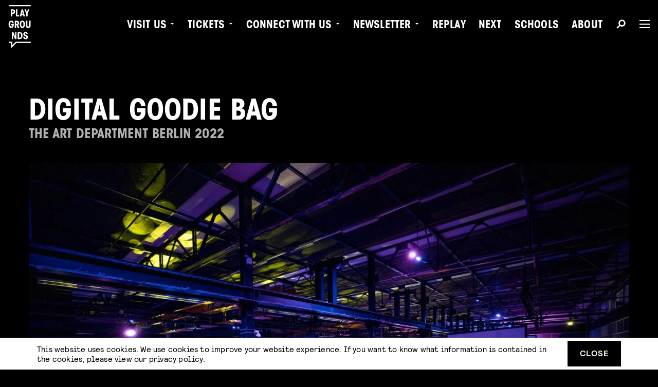

--- FILE ---
content_type: text/html; charset=UTF-8
request_url: https://weareplaygrounds.nl/slot/digital-goodiebag/
body_size: 11341
content:
<!doctype html><html class="no-js" lang="en"><head> <script type="text/javascript">
/* <![CDATA[ */
var gform;gform||(document.addEventListener("gform_main_scripts_loaded",function(){gform.scriptsLoaded=!0}),document.addEventListener("gform/theme/scripts_loaded",function(){gform.themeScriptsLoaded=!0}),window.addEventListener("DOMContentLoaded",function(){gform.domLoaded=!0}),gform={domLoaded:!1,scriptsLoaded:!1,themeScriptsLoaded:!1,isFormEditor:()=>"function"==typeof InitializeEditor,callIfLoaded:function(o){return!(!gform.domLoaded||!gform.scriptsLoaded||!gform.themeScriptsLoaded&&!gform.isFormEditor()||(gform.isFormEditor()&&console.warn("The use of gform.initializeOnLoaded() is deprecated in the form editor context and will be removed in Gravity Forms 3.1."),o(),0))},initializeOnLoaded:function(o){gform.callIfLoaded(o)||(document.addEventListener("gform_main_scripts_loaded",()=>{gform.scriptsLoaded=!0,gform.callIfLoaded(o)}),document.addEventListener("gform/theme/scripts_loaded",()=>{gform.themeScriptsLoaded=!0,gform.callIfLoaded(o)}),window.addEventListener("DOMContentLoaded",()=>{gform.domLoaded=!0,gform.callIfLoaded(o)}))},hooks:{action:{},filter:{}},addAction:function(o,r,e,t){gform.addHook("action",o,r,e,t)},addFilter:function(o,r,e,t){gform.addHook("filter",o,r,e,t)},doAction:function(o){gform.doHook("action",o,arguments)},applyFilters:function(o){return gform.doHook("filter",o,arguments)},removeAction:function(o,r){gform.removeHook("action",o,r)},removeFilter:function(o,r,e){gform.removeHook("filter",o,r,e)},addHook:function(o,r,e,t,n){null==gform.hooks[o][r]&&(gform.hooks[o][r]=[]);var d=gform.hooks[o][r];null==n&&(n=r+"_"+d.length),gform.hooks[o][r].push({tag:n,callable:e,priority:t=null==t?10:t})},doHook:function(r,o,e){var t;if(e=Array.prototype.slice.call(e,1),null!=gform.hooks[r][o]&&((o=gform.hooks[r][o]).sort(function(o,r){return o.priority-r.priority}),o.forEach(function(o){"function"!=typeof(t=o.callable)&&(t=window[t]),"action"==r?t.apply(null,e):e[0]=t.apply(null,e)})),"filter"==r)return e[0]},removeHook:function(o,r,t,n){var e;null!=gform.hooks[o][r]&&(e=(e=gform.hooks[o][r]).filter(function(o,r,e){return!!(null!=n&&n!=o.tag||null!=t&&t!=o.priority)}),gform.hooks[o][r]=e)}});
/* ]]> */
</script>
<meta charset="utf-8"/><meta http-equiv="x-ua-compatible" content="ie=edge"><meta name="viewport" content="width=device-width, initial-scale=1.0"><link rel="shortcut icon" href="https://weareplaygrounds.nl/content/themes/playgrounds/public/assets/img/favicons/favicon.ico"><link rel="icon" sizes="16x16 32x32 64x64" href="https://weareplaygrounds.nl/content/themes/playgrounds/public/assets/img/favicons/favicon.ico"><link rel="icon" type="image/png" sizes="196x196" href="https://weareplaygrounds.nl/content/themes/playgrounds/public/assets/img/favicons/favicon-192.png"><link rel="icon" type="image/png" sizes="160x160" href="https://weareplaygrounds.nl/content/themes/playgrounds/public/assets/img/favicons/favicon-160.png"><link rel="icon" type="image/png" sizes="96x96" href="https://weareplaygrounds.nl/content/themes/playgrounds/public/assets/img/favicons/favicon-96.png"><link rel="icon" type="image/png" sizes="64x64" href="https://weareplaygrounds.nl/content/themes/playgrounds/public/assets/img/favicons/favicon-64.png"><link rel="icon" type="image/png" sizes="32x32" href="https://weareplaygrounds.nl/content/themes/playgrounds/public/assets/img/favicons/favicon-32.png"><link rel="icon" type="image/png" sizes="16x16" href="https://weareplaygrounds.nl/content/themes/playgrounds/public/assets/img/favicons/favicon-16.png"><link rel="apple-touch-icon" href="https://weareplaygrounds.nl/content/themes/playgrounds/public/assets/img/favicons/favicon-57.png"><link rel="apple-touch-icon" sizes="114x114" href="https://weareplaygrounds.nl/content/themes/playgrounds/public/assets/img/favicons/favicon-114.png"><link rel="apple-touch-icon" sizes="72x72" href="https://weareplaygrounds.nl/content/themes/playgrounds/public/assets/img/favicons/favicon-72.png"><link rel="apple-touch-icon" sizes="144x144" href="https://weareplaygrounds.nl/content/themes/playgrounds/public/assets/img/favicons/favicon-144.png"><link rel="apple-touch-icon" sizes="60x60" href="https://weareplaygrounds.nl/content/themes/playgrounds/public/assets/img/favicons/favicon-60.png"><link rel="apple-touch-icon" sizes="120x120" href="https://weareplaygrounds.nl/content/themes/playgrounds/public/assets/img/favicons/favicon-120.png"><link rel="apple-touch-icon" sizes="76x76" href="https://weareplaygrounds.nl/content/themes/playgrounds/public/assets/img/favicons/favicon-76.png"><link rel="apple-touch-icon" sizes="152x152" href="https://weareplaygrounds.nl/content/themes/playgrounds/public/assets/img/favicons/favicon-152.png"><link rel="apple-touch-icon" sizes="180x180" href="https://weareplaygrounds.nl/content/themes/playgrounds/public/assets/img/favicons/favicon-180.png"><meta name="msapplication-TileColor" content="#FFFFFF"><meta name="msapplication-TileImage" content="https://weareplaygrounds.nl/content/themes/playgrounds/public/assets/img/favicons/favicon-144.png"><meta name="msapplication-config" content="https://weareplaygrounds.nl/content/themes/playgrounds/public/assets/img/favicons/browserconfig.xml"><meta name='robots' content='index, follow, max-image-preview:large, max-snippet:-1, max-video-preview:-1' /><!-- This site is optimized with the Yoast SEO plugin v26.8 - https://yoast.com/product/yoast-seo-wordpress/ --><title>DIGITAL GOODIE BAG - Playgrounds</title><link rel="canonical" href="https://weareplaygrounds.nl/slot/digital-goodiebag/" /><meta property="og:locale" content="en_US" /><meta property="og:type" content="article" /><meta property="og:title" content="DIGITAL GOODIE BAG - Playgrounds" /><meta property="og:url" content="https://weareplaygrounds.nl/slot/digital-goodiebag/" /><meta property="og:site_name" content="Playgrounds" /><meta property="article:publisher" content="https://www.facebook.com/playgroundsfestival/" /><meta property="article:modified_time" content="2022-05-17T08:24:00+00:00" /><meta property="og:image" content="https://weareplaygrounds.nl/content/uploads/2018/02/logo.png" /><meta property="og:image:width" content="512" /><meta property="og:image:height" content="512" /><meta property="og:image:type" content="image/png" /><meta name="twitter:card" content="summary_large_image" /><meta name="twitter:site" content="@playgroundsfest" /><script type="application/ld+json" class="yoast-schema-graph">{"@context":"https://schema.org","@graph":[{"@type":"WebPage","@id":"https://weareplaygrounds.nl/slot/digital-goodiebag/","url":"https://weareplaygrounds.nl/slot/digital-goodiebag/","name":"DIGITAL GOODIE BAG - Playgrounds","isPartOf":{"@id":"https://weareplaygrounds.nl/#website"},"datePublished":"2022-04-25T08:00:20+00:00","dateModified":"2022-05-17T08:24:00+00:00","breadcrumb":{"@id":"https://weareplaygrounds.nl/slot/digital-goodiebag/#breadcrumb"},"inLanguage":"en-US","potentialAction":[{"@type":"ReadAction","target":["https://weareplaygrounds.nl/slot/digital-goodiebag/"]}]},{"@type":"BreadcrumbList","@id":"https://weareplaygrounds.nl/slot/digital-goodiebag/#breadcrumb","itemListElement":[{"@type":"ListItem","position":1,"name":"Home","item":"https://weareplaygrounds.nl/"},{"@type":"ListItem","position":2,"name":"DIGITAL GOODIE BAG"}]},{"@type":"WebSite","@id":"https://weareplaygrounds.nl/#website","url":"https://weareplaygrounds.nl/","name":"Playgrounds","description":"Imagine Everything","publisher":{"@id":"https://weareplaygrounds.nl/#organization"},"potentialAction":[{"@type":"SearchAction","target":{"@type":"EntryPoint","urlTemplate":"https://weareplaygrounds.nl/?s={search_term_string}"},"query-input":{"@type":"PropertyValueSpecification","valueRequired":true,"valueName":"search_term_string"}}],"inLanguage":"en-US"},{"@type":"Organization","@id":"https://weareplaygrounds.nl/#organization","name":"Playgrounds","url":"https://weareplaygrounds.nl/","logo":{"@type":"ImageObject","inLanguage":"en-US","@id":"https://weareplaygrounds.nl/#/schema/logo/image/","url":"https://weareplaygrounds.nl/content/uploads/2018/02/logo.png","contentUrl":"https://weareplaygrounds.nl/content/uploads/2018/02/logo.png","width":512,"height":512,"caption":"Playgrounds"},"image":{"@id":"https://weareplaygrounds.nl/#/schema/logo/image/"},"sameAs":["https://www.facebook.com/playgroundsfestival/","https://x.com/playgroundsfest","https://www.instagram.com/playgrounds_festival/"]}]}</script><!-- / Yoast SEO plugin. --><link rel='dns-prefetch' href='//weareplaygrounds.nl' /><link rel='dns-prefetch' href='//www.googletagmanager.com' /><link rel="alternate" title="oEmbed (JSON)" type="application/json+oembed" href="https://weareplaygrounds.nl/wp-json/oembed/1.0/embed?url=https%3A%2F%2Fweareplaygrounds.nl%2Fslot%2Fdigital-goodiebag%2F" /><link rel="alternate" title="oEmbed (XML)" type="text/xml+oembed" href="https://weareplaygrounds.nl/wp-json/oembed/1.0/embed?url=https%3A%2F%2Fweareplaygrounds.nl%2Fslot%2Fdigital-goodiebag%2F&#038;format=xml" /><style id='wp-img-auto-sizes-contain-inline-css' type='text/css'>
img:is([sizes=auto i],[sizes^="auto," i]){contain-intrinsic-size:3000px 1500px}
/*# sourceURL=wp-img-auto-sizes-contain-inline-css */
</style><link rel='stylesheet' id='wpmf-gallery-popup-style-css' href='https://weareplaygrounds.nl/content/plugins/wp-media-folder/assets/css/display-gallery/magnific-popup.css?ver=0.9.9' type='text/css' media='all' /><link rel='stylesheet' id='wpmf-gallery-style-css' href='https://weareplaygrounds.nl/content/plugins/wp-media-folder/assets/css/display-gallery/style-display-gallery.css?ver=6.1.9' type='text/css' media='all' /><link rel='stylesheet' id='wpmf-slick-style-css' href='https://weareplaygrounds.nl/content/plugins/wp-media-folder/assets/js/slick/slick.css?ver=6.1.9' type='text/css' media='all' /><link rel='stylesheet' id='wpmf-slick-theme-style-css' href='https://weareplaygrounds.nl/content/plugins/wp-media-folder/assets/js/slick/slick-theme.css?ver=6.1.9' type='text/css' media='all' /><link rel='stylesheet' id='css-css' href='https://weareplaygrounds.nl/content/themes/playgrounds/public/css/app.css?ver=2.1.23' type='text/css' media='' /><script type="text/javascript" src="https://weareplaygrounds.nl/wordpress/wp-includes/js/jquery/jquery.min.js?ver=3.7.1" id="jquery-core-js"></script><link rel="https://api.w.org/" href="https://weareplaygrounds.nl/wp-json/" /><link rel="alternate" title="JSON" type="application/json" href="https://weareplaygrounds.nl/wp-json/wp/v2/slot/13327" /><link rel="EditURI" type="application/rsd+xml" title="RSD" href="https://weareplaygrounds.nl/wordpress/xmlrpc.php?rsd" /><link rel='shortlink' href='https://weareplaygrounds.nl/?p=13327' /><meta name="generator" content="Site Kit by Google 1.170.0" /><!-- Google Tag Manager snippet added by Site Kit --><script type="text/javascript">
/* <![CDATA[ */

			( function( w, d, s, l, i ) {
				w[l] = w[l] || [];
				w[l].push( {'gtm.start': new Date().getTime(), event: 'gtm.js'} );
				var f = d.getElementsByTagName( s )[0],
					j = d.createElement( s ), dl = l != 'dataLayer' ? '&l=' + l : '';
				j.async = true;
				j.src = 'https://www.googletagmanager.com/gtm.js?id=' + i + dl;
				f.parentNode.insertBefore( j, f );
			} )( window, document, 'script', 'dataLayer', 'GTM-TMJ27TV' );
			
/* ]]> */
</script><!-- End Google Tag Manager snippet added by Site Kit --><script>
	var $ = jQuery.noConflict();
var HOME_URL = "https://weareplaygrounds.nl";
var TEMPLATE_DIR_URI = "https://weareplaygrounds.nl/content/themes/playgrounds";
</script><script>


// Facebook pixel
!function(f,b,e,v,n,t,s)
{if(f.fbq)return;n=f.fbq=function(){n.callMethod?
n.callMethod.apply(n,arguments):n.queue.push(arguments)};
if(!f._fbq)f._fbq=n;n.push=n;n.loaded=!0;n.version='2.0';
n.queue=[];t=b.createElement(e);t.async=!0;
t.src=v;s=b.getElementsByTagName(e)[0];
s.parentNode.insertBefore(t,s)}(window,document,'script',
'https://connect.facebook.net/en_US/fbevents.js');
    fbq('init', '243669062684952');
fbq('track', 'PageView');

</script><noscript><img height="1" width="1" src="https://www.facebook.com/tr?id=243669062684952&ev=PageView&noscript=1"/></noscript><style type="text/css">

  [data-custom-colors],
  [data-custom-colors] [data-custom-bg-color] {
    background: var(--sb-background-color) !important;
  }
  [data-custom-colors] [data-custom-font-color],
  [data-custom-colors] [data-custom-font-color] a:not(.button),
  [data-custom-colors] [data-custom-font-color] .button.v_transparent {
    color: var(--sb-text-color) !important;
  }
  [data-custom-colors] [data-custom-font-color] a:not(.button) {
    color: var(--sb-text-color) !important;
  }

</style></head><body class="wp-singular slot-template-default single single-slot postid-13327 wp-theme-playgrounds 	v_scheme_dark
" data-custom-bg-color><nav data-m-type="menu-1" data-custom-font-color data-custom-bg-color><div class="sb_menu-1_container" data-custom-bg-color><div class="sb_menu-1_logo_container"><a href="https://weareplaygrounds.nl" class="sb_menu-1_logo_link" aria-label="Playgrounds"><svg class="playgrounds_logo" xmlns="http://www.w3.org/2000/svg" viewbox="0 0 375 300"><title>
							Playgrounds logo
						</title><path fill="currentColor" id="logo_top-line" d="M310.86,0H62.93V13.67H310.86Z"/><path fill="currentColor" id="logo_play" d="M127.66,54.32C123,49.93,116.5,47.67,109,47.67H86.51V127H102.8V99.35H109c7.52,0,14.1-2.26,18.71-6.65S135,81.78,135,73.51,132.32,58.71,127.66,54.32ZM115.88,81.76c-1.49,1.81-3.85,2.58-7.08,2.58h-6V62.68h6c3.2,0,5.47.71,7.08,2.45s2.37,4.43,2.37,8.38S117.37,80,115.88,81.76Zm27.81-34.09H160V112h20.79v15h-37.1Zm79.4,0h-15L186.44,127H203l3.79-15.12H225L229.1,127h16.51ZM210.84,96.93l5-25.93L221,96.93Zm48.33-1.59L240,47.67h16.73L267.38,80l10.39-32.37h16.72L275.41,95.28V127H259.12Z"/><path fill="currentColor" id="logo_grou" d="M102.75,203.15a18.82,18.82,0,0,0-1.75-8.26c-1.94-3.73-4.51-6.21-9.33-6.21-8.58,0-13,7.4-13,26.17,0,19.08,4.06,26.15,13,26.15a9.72,9.72,0,0,0,8.69-4.51c1.81-2.77,2.45-6.33,2.35-10.18H89.12v-15h30.36v15.35c0,16.62-10.62,29.37-27.77,29.37C71.33,256,62,240.57,62,214.85c0-24.66,9.88-41.18,29.71-41.18,16.6,0,26.81,11.14,27.77,29.48Zm28-28h20.57c11.24,0,18.43,2.88,21.86,7a27.18,27.18,0,0,1,6.44,18.32,29.27,29.27,0,0,1-2.35,12,21.58,21.58,0,0,1-9.33,10.41l15,31.62H164.71l-17.47-40.3c1.82,0,2.78,0,4.08-.11,2.9-.22,6-1,8-3a12.34,12.34,0,0,0,3.53-9.12c0-3.86-.74-7.16-3.74-9.65-1.72-1.48-4.4-2.13-8.36-2.13H147V254.5H130.73Zm85.53-1.51c-19.48,0-29.13,16.3-29.13,41.05l0,.16c0,24.86,9.6,41.15,29.13,41.15s29.2-16.3,29.2-41.18S235.76,173.64,216.28,173.64Zm0,67.33c-8.34,0-12.41-7.07-12.41-26.07v-.08c0-19.11,4-26.17,12.41-26.17s12.45,7.09,12.45,26.17S224.62,241,216.28,241ZM272,175.15v54c0,4,.63,6.87,2.24,8.7s4,2.79,7.61,2.79,6.13-.86,7.73-2.79,2.13-4.73,2.13-8.7v-54H308v56.71c0,7-1.7,13.06-5.91,17.25S291.33,256,281.78,256s-16.07-2.58-20.25-6.86-5.9-10.29-5.9-17.25V175.18Z"/><path fill="currentColor" id="logo_nds" d="M135.18,349.32V302.65h14.38V382H135l-22.29-50.8V382H98.29V302.65h16.52Zm75.56-35c-5.22-7.16-12.84-11.71-24.53-11.71H163.37V382h23.37c21.12,0,31.86-18,31.86-39.64C218.6,331.52,216,321.52,210.74,314.36Zm-24,52.64h-7.06V317.69h6.53c6.11,0,9.54,2.36,12,6.64s3.65,10.49,3.65,18C201.87,350.7,199.92,367,186.74,367Zm55.43-10c.21,8.26,3,12.12,10.09,12.12,6,0,9.21-3.74,9.21-9.45,0-7.15-8.57-8.88-17.16-12.19s-17.16-8.4-17.16-21.77c0-15,9.23-24.68,24.35-24.68,14.69,0,22.84,7.09,25.19,22.74H260.83c-.2-5.78-3.44-9.23-8.68-9.23s-8.26,3.85-8.26,8.69c0,7.51,8.57,8.88,17.14,12.32s17.16,8.8,17.16,23.93c0,14.89-11.15,24-26.25,24-18.13,0-26.08-9.75-26.08-26.49Z"/><path fill="currentColor" id="logo_bottom-line" d="M143.08,411.36,104,450.49V411.36H62.93V425H90.29v58.5L148.74,425H310.86V411.36Z"/></svg></a></div><div class="sb_menu-1_content_container"><div class="sb_menu-1_content_inner"><div class="sb_menu-1_menu_primary"><ul class="dropdown menu" data-dropdown-menu data-alignment="right"><li class="menu-item menu-item-type-custom menu-item-object-custom menu-item-has-children"><a href="#"  class="">
									Visit us
								</a><ul class="menu" data-custom-bg-color><li data-custom-font-color><a href="https://weareplaygrounds.nl/event/the-art-department-eindhoven-2026/" >
													The Art Department Eindhoven 2026
												</a></li><li data-custom-font-color><a href="https://weareplaygrounds.nl/event/playgrounds-international-film-festival-2026/" >
													PIFF 2026
												</a></li></ul></li><li class="menu-item menu-item-type-custom menu-item-object-custom menu-item-has-children"><a href="#"  class="">
									Tickets
								</a><ul class="menu" data-custom-bg-color><li data-custom-font-color><a href="https://plgr.nl/tadevent" >
													The Art Department Eindhoven 2026
												</a></li></ul></li><li class="menu-item menu-item-type-custom menu-item-object-custom menu-item-has-children"><a href="#"  class="">
									Connect with Us
								</a><ul class="menu" data-custom-bg-color><li data-custom-font-color><a href="https://discord.com/invite/nuQYPRCbQd" >
													Discord
												</a></li><li data-custom-font-color><a href="https://weareplaygrounds.nl/welcome-playgrounds-app/" >
													PLGR App
												</a></li></ul></li><li class="menu-item menu-item-type-custom menu-item-object-custom menu-item-has-children"><a href="#"  class="">
									Newsletter
								</a><ul class="menu" data-custom-bg-color><li data-custom-font-color><a href="https://weareplaygrounds.nl/join-our-newsletter/" >
													Newsletter Playgrounds
												</a></li><li data-custom-font-color><a href="https://weareplaygrounds.nl/join-our-plgr-next-newsletter/" >
													Newsletter Next
												</a></li></ul></li><li class="menu-item menu-item-type-custom menu-item-object-custom"><a href="https://weareplaygrounds.filmchief.com/replay/"  target="_blank" class="">
									Replay
								</a></li><li class="menu-item menu-item-type-custom menu-item-object-custom"><a href="https://weareplaygrounds.nl/next/"  class="">
									Next
								</a></li><li class="menu-item menu-item-type-post_type menu-item-object-page"><a href="https://weareplaygrounds.nl/schools/"  class="">
									Schools
								</a></li><li class="menu-item menu-item-type-post_type menu-item-object-page"><a href="https://weareplaygrounds.nl/about/"  class="">
									About
								</a></li></ul><div class="sb_menu-1_socials"><div class="sb_socials"></div></div><button class="sb_menu-1_search-btn" aria-label="Search" data-open-search-overlay data-custom-font-color><span class="sb_svg-container"><svg role="img"><use xmlns:xlink="http://www.w3.org/1999/xlink" xlink:href="https://weareplaygrounds.nl/content/themes/playgrounds/public/assets/static/symbols.svg?v=2.1.23#icon_ui_search"></use></svg></span></button><button class="sb_menu-1_hamburger-btn" aria-label="Menu" data-open-hamburger-overlay data-custom-font-color><span class="burger-icon"></span></button></div></div></div></div></nav><div class="sb_menu-1_search-overlay"><button class="sb_menu-1_search-overlay_close" aria-label="Close" data-close-search-overlay><span class="sb_svg-container"><svg role="img"><use xmlns:xlink="http://www.w3.org/1999/xlink" xlink:href="https://weareplaygrounds.nl/content/themes/playgrounds/public/assets/static/symbols.svg?v=2.1.23#icon_ui_close"></use></svg></span></button><div class="sb_menu-1_search-overlay_content"><form action="https://weareplaygrounds.nl" role="search" class="sb_menu-1_search-overlay_form"><input name="s" type="s" id="input-search" autocomplete="off" placeholder="Search"><button class="sb_btn-container" id="btn-input-search" aria-label="Search"><span class="button v_transparent v_is-icon a_padding-right-0"><span class="sb_svg-container"><svg role="img"><use xmlns:xlink="http://www.w3.org/1999/xlink" xlink:href="https://weareplaygrounds.nl/content/themes/playgrounds/public/assets/static/symbols.svg?v=2.1.23#icon_ui_search"></use></svg></span></span></button><img src="[data-uri]" class="sb_spinner"></form></div></div><div class="sb_menu-1_hamburger-overlay" data-custom-bg-color><div class="sb_menu-1_hamburger-overlay_container"><div class="sb_menu-1_hamburger-overlay_content"><div class="sb_menu-1_hamburger-overlay_content_inner"><div class="sb_menu-1_menu-overlay_primary show-for-medium"><ul class="dropdown menu" data-dropdown-menu data-alignment="right"><li class="menu-item menu-item-type-post_type menu-item-object-page"><a href="https://weareplaygrounds.nl/the-art-department/" data-custom-font-color>
									The Art Department
								</a></li><li class="menu-item menu-item-type-post_type menu-item-object-page"><a href="https://weareplaygrounds.nl/in-motion-festival/" data-custom-font-color>
									In Motion
								</a></li><li class="menu-item menu-item-type-custom menu-item-object-custom"><a href="https://replay.weareplaygrounds.nl" data-custom-font-color>
									RePlay
								</a></li><li class="menu-item menu-item-type-custom menu-item-object-custom"><a href="https://dutchgameweek.nl/" data-custom-font-color>
									Dutch Game Week
								</a></li><li class="menu-item menu-item-type-custom menu-item-object-custom"><a href="https://weareplaygrounds.nl/event/illustrada-2025/" data-custom-font-color>
									Illustrada
								</a></li><li class="menu-item menu-item-type-custom menu-item-object-custom"><a href="https://www.youtube.com/@WeArePlaygrounds" data-custom-font-color>
									Playgrounds TV
								</a></li><li class="menu-item menu-item-type-post_type menu-item-object-page"><a href="https://weareplaygrounds.nl/next/" data-custom-font-color>
									Next Talent Program &#038; Hub
								</a></li><li class="menu-item menu-item-type-custom menu-item-object-custom"><a href="https://weareplaygrounds.nl/explore/" data-custom-font-color>
									Explore
								</a></li></ul></div><div class="sb_menu-1_menu-overlay_secondary show-for-medium"><ul class="dropdown menu" data-dropdown-menu data-alignment="right"><li class="menu-item menu-item-type-post_type menu-item-object-page menu-item-home"><a href="https://weareplaygrounds.nl/" data-custom-font-color>
									Home
								</a></li><li class="menu-item menu-item-type-post_type menu-item-object-page"><a href="https://weareplaygrounds.nl/news/" data-custom-font-color>
									News
								</a></li><li class="menu-item menu-item-type-post_type menu-item-object-page"><a href="https://weareplaygrounds.nl/about/" data-custom-font-color>
									About
								</a></li><li class="menu-item menu-item-type-post_type menu-item-object-page"><a href="https://weareplaygrounds.nl/contact/" data-custom-font-color>
									Contact
								</a></li><li class="menu-item menu-item-type-post_type menu-item-object-page"><a href="https://weareplaygrounds.nl/jobs/" data-custom-font-color>
									Jobs
								</a></li><li class="menu-item menu-item-type-post_type menu-item-object-page"><a href="https://weareplaygrounds.nl/volunteers/" data-custom-font-color>
									Join as volunteer
								</a></li><li class="menu-item menu-item-type-post_type menu-item-object-page"><a href="https://weareplaygrounds.nl/press/" data-custom-font-color>
									Press
								</a></li><li class="menu-item menu-item-type-post_type menu-item-object-page"><a href="https://weareplaygrounds.nl/code-of-conduct/" data-custom-font-color>
									Code of conduct
								</a></li><li class="menu-item menu-item-type-post_type menu-item-object-page"><a href="https://weareplaygrounds.nl/terms-conditions/" data-custom-font-color>
									Terms &#038; conditions
								</a></li><li class="menu-item menu-item-type-post_type menu-item-object-page"><a href="https://weareplaygrounds.nl/privacy-statement/" data-custom-font-color>
									Privacy statement
								</a></li></ul></div><div class="sb_menu-1_menu-overlay_mobile hide-for-medium"><div class="sb_menu-1_menu-overlay_mobile_hightlighted-links"><ul></ul></div><ul class="vertical menu drilldown" data-drilldown data-auto-height="true" data-back-button="&lt;li class&#x3D;&quot;js-drilldown-back&quot;&gt;&lt;button tabindex&#x3D;&quot;0&quot;&gt;Back&lt;/button&gt;&lt;/li&gt;"><li class="menu-item menu-item-type-post_type menu-item-object-page menu-item-home"><a href="https://weareplaygrounds.nl/" data-custom-font-color>
									Home
								</a></li><li class="menu-item menu-item-type-custom menu-item-object-custom menu-item-has-children"><a href="#" data-custom-font-color>
									Visit Us
								</a><ul class="menu vertical nested"><li><a href="https://weareplaygrounds.nl/event/the-art-department-eindhoven-2026/">
													The Art Department Eindhoven 2026
												</a></li><li><a href="https://weareplaygrounds.nl/event/playgrounds-international-film-festival-2026/">
													PIFF 2026
												</a></li></ul></li><li class="menu-item menu-item-type-custom menu-item-object-custom menu-item-has-children"><a href="#" data-custom-font-color>
									Tickets
								</a><ul class="menu vertical nested"><li><a href="https://plgr.nl/tadevent">
													The Art Department Eindhoven 2026
												</a></li></ul></li><li class="menu-item menu-item-type-custom menu-item-object-custom menu-item-has-children"><a href="#" data-custom-font-color>
									Connect with Us
								</a><ul class="menu vertical nested"><li><a href="https://discord.com/invite/nuQYPRCbQd">
													Discord
												</a></li><li><a href="https://plgr.nl/playapp">
													PLGR App
												</a></li></ul></li><li class="menu-item menu-item-type-custom menu-item-object-custom"><a href="https://weareplaygrounds.nl/join-our-newsletter/" data-custom-font-color>
									Newsletter
								</a></li><li class="menu-item menu-item-type-custom menu-item-object-custom"><a href="https://weareplaygrounds.filmchief.com/replay/" data-custom-font-color>
									RePlay
								</a></li><li class="menu-item menu-item-type-custom menu-item-object-custom"><a href="https://weareplaygrounds.nl/next/" data-custom-font-color>
									Next
								</a></li><li class="menu-item menu-item-type-post_type menu-item-object-page"><a href="https://weareplaygrounds.nl/schools/" data-custom-font-color>
									Schools
								</a></li><li class="menu-item menu-item-type-post_type menu-item-object-page"><a href="https://weareplaygrounds.nl/about/" data-custom-font-color>
									About
								</a></li></ul></div></div></div></div></div><main class="sb_main-container" role="main"><section data-s-type="spacer" class="     " ><div class="sb_spacer_height a_height-60"></div></section><section data-s-type="hero-post" class="sb_content "><div class="sb_hero_top"><div class="sb_hero_top_inner"><div class="sb_hero_top_meta"><div class="sb_hero_top_title"><h1>DIGITAL GOODIE BAG</h1></div><div class="sb_hero_top_subtitle">
						The Art Department Berlin 2022
					</div></div></div></div><div class="sb_hero_image"><picture class="sb_hero_image_picture"><source srcset="https://weareplaygrounds.nl/content/uploads/2022/04/220422_Playgrounds_WillekeMachiels_LR_040_CI4A9504-1000x667.webp 1000w, https://weareplaygrounds.nl/content/uploads/2022/04/220422_Playgrounds_WillekeMachiels_LR_040_CI4A9504-1600x1067.webp 1600w" type="image/webp"><source srcset="https://weareplaygrounds.nl/content/uploads/2022/04/220422_Playgrounds_WillekeMachiels_LR_040_CI4A9504-1000x667.jpg 1000w, https://weareplaygrounds.nl/content/uploads/2022/04/220422_Playgrounds_WillekeMachiels_LR_040_CI4A9504-1600x1067.jpg 1600w" type="image/jpeg"><img class="sb_hero_image_picture_image" src="https://weareplaygrounds.nl/content/uploads/2022/04/220422_Playgrounds_WillekeMachiels_LR_040_CI4A9504-1000x667.jpg" alt="" width="2560" height="1707" loading="lazy"/></picture></div><div class="sb_hero_content"><div class="sb_hero_content_inner"><div class="sb_hero_content_description"><p>Our partners Wacom, MSI and ArtStation left you some gifts as a thank you.</p></div></div></div></section><section data-s-type="content" class="sb_content a_padding-top-40 a_padding-bottom-40 no-responsiveness a_bg_brand-black " data-anime-type="transform-in"
><div class="sb_content_container a_max-width-1200" data-anime-elem><div class="sb_content_columns sb_content_flex a_flex-wrap_wrap" ><div class="sb_content_1-2"><p>Get 15% off your new Wacom Cintiq 16 or 22. Get your voucher <a href="https://estore.wacom.com/en-NL/events-2022.html" target="_blank" rel="noopener">here</a>.</p><p>MSI offers a 10% discount on all MSI products at their online <a href="https://de-store.msi.com" target="_blank" rel="noopener">store</a> with code: MSI_ArtBerlin22 (valid until 22 May)</p></div><div class="sb_content_1-2"><p>And last, but not least, out partner ArtStation offers you a 2 month trial to ArtStation Pro via this <a href="http://www.artstation.com/promo" target="_blank" rel="noopener">link</a> with code TAD2022.</p></div></div></div></section><section data-s-type="spacer" class="     " ><div class="sb_spacer_height a_height-40"></div></section><section data-s-type="line-links" class="sb_content    a_bg_brand-black " data-anime-type="transform-in"
><div class="sb_line-links_container" ><div class="sb_line-links_container_left"><div class="sb_heading v_title-left_button-right a_fill_inherit " data-anime-elem ><div class="sb_heading_container "><div class="sb_heading_title"><h2>
					Will appear on event
				</h2></div></div></div><div class="sb_line-links_items" data-anime-elem><a href="https://weareplaygrounds.nl/event/the-art-department-berlin-2022/"  class="sb_line-links_item"><span class="sb_line-links_item_text">The Art Department Berlin 2022</span><span class="sb_line-links_item_icon"><span class="sb_svg-container"><svg role="img"><use xmlns:xlink="http://www.w3.org/1999/xlink" xlink:href="https://weareplaygrounds.nl/content/themes/playgrounds/public/assets/static/symbols.svg?v=2.1.23#icon_ui_arrow-right"></use></svg></span></span></a></div></div><div class="sb_line-links_container_right"></div></div></section><section data-s-type="spacer" class="     " ><div class="sb_spacer_height a_height-40"></div></section></main><footer data-f-type="footer"><div class="sb_footer_logo"><a href="https://weareplaygrounds.nl" class="sb_footer_logo_link" aria-label="Go to homepage"><svg role="img"><use xmlns:xlink="http://www.w3.org/1999/xlink" xlink:href="https://weareplaygrounds.nl/content/themes/playgrounds/public/assets/static/symbols.svg?v=2.1.23#icon_ui_logo-lines"></use></svg></a></div><div class="sb_footer_primary"><div class="sb_footer_menu"><ul><li><a href="https://weareplaygrounds.nl/code-of-conduct/" >Code of Conduct</a></li><li><a href="https://weareplaygrounds.nl/terms-conditions/" >Terms & Conditions</a></li><li><a href="https://weareplaygrounds.nl/privacy-statement/" >Privacy Statement</a></li></ul></div><div class="sb_footer_socials"><div class="sb_socials"><a href="https://www.instagram.com/weareplaygrounds/" class="sb_socials_link" target="_blank" aria-label="Instagram"><svg role="img"><use xmlns:xlink="http://www.w3.org/1999/xlink" xlink:href="https://weareplaygrounds.nl/content/themes/playgrounds/public/assets/static/symbols.svg?v=2.1.23#icon_ui_instagram"></use></svg></a><a href="https://nl-nl.facebook.com/playgroundsfestival/" class="sb_socials_link" target="_blank" aria-label="Facebook"><svg role="img"><use xmlns:xlink="http://www.w3.org/1999/xlink" xlink:href="https://weareplaygrounds.nl/content/themes/playgrounds/public/assets/static/symbols.svg?v=2.1.23#icon_ui_facebook"></use></svg></a><a href="https://www.youtube.com/channel/UC2txFXUAQOM0OOUlEwRBwAg" class="sb_socials_link" target="_blank" aria-label="YouTube"><svg role="img"><use xmlns:xlink="http://www.w3.org/1999/xlink" xlink:href="https://weareplaygrounds.nl/content/themes/playgrounds/public/assets/static/symbols.svg?v=2.1.23#icon_ui_youtube"></use></svg></a><a href="https://www.tiktok.com/@weareplaygrounds?" class="sb_socials_link" target="_blank" aria-label="TikTok"><svg role="img"><use xmlns:xlink="http://www.w3.org/1999/xlink" xlink:href="https://weareplaygrounds.nl/content/themes/playgrounds/public/assets/static/symbols.svg?v=2.1.23#icon_ui_tiktok"></use></svg></a><a href="https://twitter.com/playgroundsfest" class="sb_socials_link" target="_blank" aria-label="Twitter"><svg role="img"><use xmlns:xlink="http://www.w3.org/1999/xlink" xlink:href="https://weareplaygrounds.nl/content/themes/playgrounds/public/assets/static/symbols.svg?v=2.1.23#icon_ui_twitter"></use></svg></a></div></div><div class="sb_footer_credits"><a href="https://stijlbreuk.nl/" target="_blank">Website by
				<b>Stijlbreuk</b></a></div><div class="sb_footer_newsletter"><script type="text/javascript">
/* <![CDATA[ */

/* ]]> */
</script><div class='gf_browser_chrome gform_wrapper gravity-theme gform-theme--no-framework' data-form-theme='gravity-theme' data-form-index='0' id='gform_wrapper_2' ><div id='gf_2' class='gform_anchor' tabindex='-1'></div><form method='post' enctype='multipart/form-data' target='gform_ajax_frame_2' id='gform_2'  action='/slot/digital-goodiebag/#gf_2' data-formid='2' novalidate><div class='gform-body gform_body'><div id='gform_fields_2' class='gform_fields top_label form_sublabel_below description_below validation_below'><div id="field_2_1" class="gfield gfield--type-email field_sublabel_below gfield--no-description field_description_below field_validation_below gfield_visibility_visible"  ><label class='gfield_label gform-field-label' for='input_2_1'>Email address</label><div class='ginput_container ginput_container_email'><input name='input_1' id='input_2_1' type='email' value='' class='large'   placeholder='Want to receive our newsletter?'  aria-invalid="false"  /></div></div></div></div><div class='gform-footer gform_footer top_label'><input type='submit' id='gform_submit_button_2' class='gform_button button' onclick='gform.submission.handleButtonClick(this);' data-submission-type='submit' value='Submit'  /><input type='hidden' name='gform_ajax' value='form_id=2&amp;title=&amp;description=&amp;tabindex=0&amp;theme=gravity-theme&amp;hash=c6d857d02ab18d1c1a15cee05d7693f6' /><input type='hidden' class='gform_hidden' name='gform_submission_method' data-js='gform_submission_method_2' value='iframe' /><input type='hidden' class='gform_hidden' name='gform_theme' data-js='gform_theme_2' id='gform_theme_2' value='gravity-theme' /><input type='hidden' class='gform_hidden' name='gform_style_settings' data-js='gform_style_settings_2' id='gform_style_settings_2' value='' /><input type='hidden' class='gform_hidden' name='is_submit_2' value='1' /><input type='hidden' class='gform_hidden' name='gform_submit' value='2' /><input type='hidden' class='gform_hidden' name='gform_unique_id' value='' /><input type='hidden' class='gform_hidden' name='state_2' value='WyJbXSIsIjE2M2Q2MGM4NjE5YzQzMzU5NjQ1ODM3YmJlMWZkNmQzIl0=' /><input type='hidden' autocomplete='off' class='gform_hidden' name='gform_target_page_number_2' id='gform_target_page_number_2' value='0' /><input type='hidden' autocomplete='off' class='gform_hidden' name='gform_source_page_number_2' id='gform_source_page_number_2' value='1' /><input type='hidden' name='gform_field_values' value='' /></div></form></div><iframe style='display:none;width:0px;height:0px;' src='about:blank' name='gform_ajax_frame_2' id='gform_ajax_frame_2' title='This iframe contains the logic required to handle Ajax powered Gravity Forms.'></iframe><script type="text/javascript">
/* <![CDATA[ */
 gform.initializeOnLoaded( function() {gformInitSpinner( 2, '[data-uri]', true );jQuery('#gform_ajax_frame_2').on('load',function(){var contents = jQuery(this).contents().find('*').html();var is_postback = contents.indexOf('GF_AJAX_POSTBACK') >= 0;if(!is_postback){return;}var form_content = jQuery(this).contents().find('#gform_wrapper_2');var is_confirmation = jQuery(this).contents().find('#gform_confirmation_wrapper_2').length > 0;var is_redirect = contents.indexOf('gformRedirect(){') >= 0;var is_form = form_content.length > 0 && ! is_redirect && ! is_confirmation;var mt = parseInt(jQuery('html').css('margin-top'), 10) + parseInt(jQuery('body').css('margin-top'), 10) + 100;if(is_form){jQuery('#gform_wrapper_2').html(form_content.html());if(form_content.hasClass('gform_validation_error')){jQuery('#gform_wrapper_2').addClass('gform_validation_error');} else {jQuery('#gform_wrapper_2').removeClass('gform_validation_error');}setTimeout( function() { /* delay the scroll by 50 milliseconds to fix a bug in chrome */ jQuery(document).scrollTop(jQuery('#gform_wrapper_2').offset().top - mt); }, 50 );if(window['gformInitDatepicker']) {gformInitDatepicker();}if(window['gformInitPriceFields']) {gformInitPriceFields();}var current_page = jQuery('#gform_source_page_number_2').val();gformInitSpinner( 2, '[data-uri]', true );jQuery(document).trigger('gform_page_loaded', [2, current_page]);window['gf_submitting_2'] = false;}else if(!is_redirect){var confirmation_content = jQuery(this).contents().find('.GF_AJAX_POSTBACK').html();if(!confirmation_content){confirmation_content = contents;}jQuery('#gform_wrapper_2').replaceWith(confirmation_content);jQuery(document).scrollTop(jQuery('#gf_2').offset().top - mt);jQuery(document).trigger('gform_confirmation_loaded', [2]);window['gf_submitting_2'] = false;wp.a11y.speak(jQuery('#gform_confirmation_message_2').text());}else{jQuery('#gform_2').append(contents);if(window['gformRedirect']) {gformRedirect();}}jQuery(document).trigger("gform_pre_post_render", [{ formId: "2", currentPage: "current_page", abort: function() { this.preventDefault(); } }]);        if (event && event.defaultPrevented) {                return;        }        const gformWrapperDiv = document.getElementById( "gform_wrapper_2" );        if ( gformWrapperDiv ) {            const visibilitySpan = document.createElement( "span" );            visibilitySpan.id = "gform_visibility_test_2";            gformWrapperDiv.insertAdjacentElement( "afterend", visibilitySpan );        }        const visibilityTestDiv = document.getElementById( "gform_visibility_test_2" );        let postRenderFired = false;        function triggerPostRender() {            if ( postRenderFired ) {                return;            }            postRenderFired = true;            gform.core.triggerPostRenderEvents( 2, current_page );            if ( visibilityTestDiv ) {                visibilityTestDiv.parentNode.removeChild( visibilityTestDiv );            }        }        function debounce( func, wait, immediate ) {            var timeout;            return function() {                var context = this, args = arguments;                var later = function() {                    timeout = null;                    if ( !immediate ) func.apply( context, args );                };                var callNow = immediate && !timeout;                clearTimeout( timeout );                timeout = setTimeout( later, wait );                if ( callNow ) func.apply( context, args );            };        }        const debouncedTriggerPostRender = debounce( function() {            triggerPostRender();        }, 200 );        if ( visibilityTestDiv && visibilityTestDiv.offsetParent === null ) {            const observer = new MutationObserver( ( mutations ) => {                mutations.forEach( ( mutation ) => {                    if ( mutation.type === 'attributes' && visibilityTestDiv.offsetParent !== null ) {                        debouncedTriggerPostRender();                        observer.disconnect();                    }                });            });            observer.observe( document.body, {                attributes: true,                childList: false,                subtree: true,                attributeFilter: [ 'style', 'class' ],            });        } else {            triggerPostRender();        }    } );} ); 
/* ]]> */
</script></div></div></footer><section data-s-type="cookie-msg"><div class="sb_cookie-msg_content_container"><div class="sb_cookie-msg_content"><div class="sb_cookie_left"><p>This website uses cookies. We use cookies to improve your website experience. If you want to know what information is contained in the cookies, please view our <a href="https://weareplaygrounds.nl/privacy-statement/">privacy policy</a>.</p></div><div class="sb_cookie_right"><button class="button" data-toggle-cookie-message>Close</button></div></div></div></section><script type="speculationrules">
{"prefetch":[{"source":"document","where":{"and":[{"href_matches":"/*"},{"not":{"href_matches":["/wordpress/wp-*.php","/wordpress/wp-admin/*","/content/uploads/*","/content/*","/content/plugins/*","/content/themes/playgrounds/*","/*\\?(.+)"]}},{"not":{"selector_matches":"a[rel~=\"nofollow\"]"}},{"not":{"selector_matches":".no-prefetch, .no-prefetch a"}}]},"eagerness":"conservative"}]}
</script><!-- Google Tag Manager (noscript) snippet added by Site Kit --><noscript><iframe src="https://www.googletagmanager.com/ns.html?id=GTM-TMJ27TV" height="0" width="0" style="display:none;visibility:hidden"></iframe></noscript><!-- End Google Tag Manager (noscript) snippet added by Site Kit --><link rel='stylesheet' id='gform_basic-css' href='https://weareplaygrounds.nl/content/plugins/gravityforms/assets/css/dist/basic.min.css?ver=2.9.25' type='text/css' media='all' /><link rel='stylesheet' id='gform_theme_components-css' href='https://weareplaygrounds.nl/content/plugins/gravityforms/assets/css/dist/theme-components.min.css?ver=2.9.25' type='text/css' media='all' /><link rel='stylesheet' id='gform_theme-css' href='https://weareplaygrounds.nl/content/plugins/gravityforms/assets/css/dist/theme.min.css?ver=2.9.25' type='text/css' media='all' /><script type="text/javascript" src="https://weareplaygrounds.nl/wordpress/wp-includes/js/imagesloaded.min.js?ver=5.0.0" id="imagesloaded-js"></script><script type="text/javascript" src="https://weareplaygrounds.nl/wordpress/wp-includes/js/masonry.min.js?ver=4.2.2" id="masonry-js"></script><script type="text/javascript" src="https://weareplaygrounds.nl/wordpress/wp-includes/js/jquery/jquery.masonry.min.js?ver=3.1.2b" id="jquery-masonry-js"></script><script type="text/javascript" id="app-js-extra">
/* <![CDATA[ */
var sb_ajax_object = {"ajax_url":"https://weareplaygrounds.nl/wordpress/wp-admin/admin-ajax.php"};
//# sourceURL=app-js-extra
/* ]]> */
</script><script type="text/javascript" src="https://weareplaygrounds.nl/content/themes/playgrounds/public/js/app.js?ver=2.1.23" id="app-js"></script><script type="text/javascript" src="https://weareplaygrounds.nl/wordpress/wp-includes/js/dist/dom-ready.min.js?ver=f77871ff7694fffea381" id="wp-dom-ready-js"></script><script type="text/javascript" src="https://weareplaygrounds.nl/wordpress/wp-includes/js/dist/hooks.min.js?ver=dd5603f07f9220ed27f1" id="wp-hooks-js"></script><script type="text/javascript" src="https://weareplaygrounds.nl/wordpress/wp-includes/js/dist/i18n.min.js?ver=c26c3dc7bed366793375" id="wp-i18n-js"></script><script type="text/javascript" id="wp-i18n-js-after">
/* <![CDATA[ */
wp.i18n.setLocaleData( { 'text direction\u0004ltr': [ 'ltr' ] } );
//# sourceURL=wp-i18n-js-after
/* ]]> */
</script><script type="text/javascript" src="https://weareplaygrounds.nl/wordpress/wp-includes/js/dist/a11y.min.js?ver=cb460b4676c94bd228ed" id="wp-a11y-js"></script><script type="text/javascript" defer='defer' src="https://weareplaygrounds.nl/content/plugins/gravityforms/js/jquery.json.min.js?ver=2.9.25" id="gform_json-js"></script><script type="text/javascript" id="gform_gravityforms-js-extra">
/* <![CDATA[ */
var gform_i18n = {"datepicker":{"days":{"monday":"Mo","tuesday":"Tu","wednesday":"We","thursday":"Th","friday":"Fr","saturday":"Sa","sunday":"Su"},"months":{"january":"January","february":"February","march":"March","april":"April","may":"May","june":"June","july":"July","august":"August","september":"September","october":"October","november":"November","december":"December"},"firstDay":1,"iconText":"Select date"}};
var gf_legacy_multi = [];
var gform_gravityforms = {"strings":{"invalid_file_extension":"This type of file is not allowed. Must be one of the following:","delete_file":"Delete this file","in_progress":"in progress","file_exceeds_limit":"File exceeds size limit","illegal_extension":"This type of file is not allowed.","max_reached":"Maximum number of files reached","unknown_error":"There was a problem while saving the file on the server","currently_uploading":"Please wait for the uploading to complete","cancel":"Cancel","cancel_upload":"Cancel this upload","cancelled":"Cancelled","error":"Error","message":"Message"},"vars":{"images_url":"https://weareplaygrounds.nl/content/plugins/gravityforms/images"}};
var gf_global = {"gf_currency_config":{"name":"Euro","symbol_left":"","symbol_right":"&#8364;","symbol_padding":" ","thousand_separator":".","decimal_separator":",","decimals":2,"code":"EUR"},"base_url":"https://weareplaygrounds.nl/content/plugins/gravityforms","number_formats":[],"spinnerUrl":"https://weareplaygrounds.nl/content/plugins/gravityforms/images/spinner.svg","version_hash":"506bdf948fdc2c7aeaf87908e5c157b8","strings":{"newRowAdded":"New row added.","rowRemoved":"Row removed","formSaved":"The form has been saved.  The content contains the link to return and complete the form."}};
//# sourceURL=gform_gravityforms-js-extra
/* ]]> */
</script><script type="text/javascript" defer='defer' src="https://weareplaygrounds.nl/content/plugins/gravityforms/js/gravityforms.min.js?ver=2.9.25" id="gform_gravityforms-js"></script><script type="text/javascript" defer='defer' src="https://weareplaygrounds.nl/content/plugins/gravityforms/js/placeholders.jquery.min.js?ver=2.9.25" id="gform_placeholder-js"></script><script type="text/javascript" defer='defer' src="https://weareplaygrounds.nl/content/plugins/gravityforms/assets/js/dist/utils.min.js?ver=48a3755090e76a154853db28fc254681" id="gform_gravityforms_utils-js"></script><script type="text/javascript" defer='defer' src="https://weareplaygrounds.nl/content/plugins/gravityforms/assets/js/dist/vendor-theme.min.js?ver=4f8b3915c1c1e1a6800825abd64b03cb" id="gform_gravityforms_theme_vendors-js"></script><script type="text/javascript" id="gform_gravityforms_theme-js-extra">
/* <![CDATA[ */
var gform_theme_config = {"common":{"form":{"honeypot":{"version_hash":"506bdf948fdc2c7aeaf87908e5c157b8"},"ajax":{"ajaxurl":"https://weareplaygrounds.nl/wordpress/wp-admin/admin-ajax.php","ajax_submission_nonce":"9619bbeaae","i18n":{"step_announcement":"Step %1$s of %2$s, %3$s","unknown_error":"There was an unknown error processing your request. Please try again."}}}},"hmr_dev":"","public_path":"https://weareplaygrounds.nl/content/plugins/gravityforms/assets/js/dist/","config_nonce":"f3b941f277"};
//# sourceURL=gform_gravityforms_theme-js-extra
/* ]]> */
</script><script type="text/javascript" defer='defer' src="https://weareplaygrounds.nl/content/plugins/gravityforms/assets/js/dist/scripts-theme.min.js?ver=244d9e312b90e462b62b2d9b9d415753" id="gform_gravityforms_theme-js"></script><script type="text/javascript">
/* <![CDATA[ */
 gform.initializeOnLoaded( function() { jQuery(document).on('gform_post_render', function(event, formId, currentPage){if(formId == 2) {if(typeof Placeholders != 'undefined'){
                        Placeholders.enable();
                    }} } );jQuery(document).on('gform_post_conditional_logic', function(event, formId, fields, isInit){} ) } ); 
/* ]]> */
</script><script type="text/javascript">
/* <![CDATA[ */
 gform.initializeOnLoaded( function() {jQuery(document).trigger("gform_pre_post_render", [{ formId: "2", currentPage: "1", abort: function() { this.preventDefault(); } }]);        if (event && event.defaultPrevented) {                return;        }        const gformWrapperDiv = document.getElementById( "gform_wrapper_2" );        if ( gformWrapperDiv ) {            const visibilitySpan = document.createElement( "span" );            visibilitySpan.id = "gform_visibility_test_2";            gformWrapperDiv.insertAdjacentElement( "afterend", visibilitySpan );        }        const visibilityTestDiv = document.getElementById( "gform_visibility_test_2" );        let postRenderFired = false;        function triggerPostRender() {            if ( postRenderFired ) {                return;            }            postRenderFired = true;            gform.core.triggerPostRenderEvents( 2, 1 );            if ( visibilityTestDiv ) {                visibilityTestDiv.parentNode.removeChild( visibilityTestDiv );            }        }        function debounce( func, wait, immediate ) {            var timeout;            return function() {                var context = this, args = arguments;                var later = function() {                    timeout = null;                    if ( !immediate ) func.apply( context, args );                };                var callNow = immediate && !timeout;                clearTimeout( timeout );                timeout = setTimeout( later, wait );                if ( callNow ) func.apply( context, args );            };        }        const debouncedTriggerPostRender = debounce( function() {            triggerPostRender();        }, 200 );        if ( visibilityTestDiv && visibilityTestDiv.offsetParent === null ) {            const observer = new MutationObserver( ( mutations ) => {                mutations.forEach( ( mutation ) => {                    if ( mutation.type === 'attributes' && visibilityTestDiv.offsetParent !== null ) {                        debouncedTriggerPostRender();                        observer.disconnect();                    }                });            });            observer.observe( document.body, {                attributes: true,                childList: false,                subtree: true,                attributeFilter: [ 'style', 'class' ],            });        } else {            triggerPostRender();        }    } ); 
/* ]]> */
</script><div class="reveal" data-reveal id="form-overlay"><button aria-label="Close modal" class="sb_modal_btn-close" data-close><span class="sb_svg-container"><svg role="img"><use xmlns:xlink="http://www.w3.org/1999/xlink" xlink:href="https://weareplaygrounds.nl/content/themes/playgrounds/public/assets/static/symbols.svg?v=2.1.23#icon_ui_close"></use></svg></span></button><div class="sb_modal_form_container"></div></div><script type="text/javascript"> _linkedin_partner_id = "5324202"; window._linkedin_data_partner_ids = window._linkedin_data_partner_ids || []; window._linkedin_data_partner_ids.push(_linkedin_partner_id); </script><script type="text/javascript"> (function(l) { if (!l){window.lintrk = function(a,b){window.lintrk.q.push([a,b])}; window.lintrk.q=[]} var s = document.getElementsByTagName("script")[0]; var b = document.createElement("script"); b.type = "text/javascript";b.async = true; b.src = "https://snap.licdn.com/li.lms-analytics/insight.min.js"; s.parentNode.insertBefore(b, s);})(window.lintrk); </script><noscript><img height="1" width="1" style="display:none;" alt="" src="https://px.ads.linkedin.com/collect/?pid=5324202&fmt=gif" /></noscript></body></html>

--- FILE ---
content_type: text/css; charset=UTF-8
request_url: https://weareplaygrounds.nl/content/themes/playgrounds/public/css/app.css?ver=2.1.23
body_size: 29101
content:
@font-face{font-family:"RelativeFaux";src:url("../assets/fonts/RelativeFaux/relative-faux-book-pro.woff2") format("woff2"),url("../assets/fonts/RelativeFaux/relative-faux-book-pro.woff") format("woff");font-display:swap}@font-face{font-family:"RelativeBold";src:url("../assets/fonts/RelativeBold/relative-bold-pro.woff2") format("woff2"),url("../assets/fonts/RelativeBold/relative-bold-pro.woff") format("woff");font-display:swap}@font-face{font-family:"ITCAvantGardeGothic";src:url("../assets/fonts/ITCAvantGardeGothicCondensedBold/font.woff2") format("woff2"),url("../assets/fonts/ITCAvantGardeGothicCondensedBold/font.woff") format("woff")}@font-face{font-family:"HelveticaNowDisplayRegular";src:url("../assets/fonts/HelveticaNowDisplayRegular/font.woff2") format("woff2"),url("../assets/fonts/HelveticaNowDisplayRegular/font.woff") format("woff")}@font-face{font-family:"DomaineText";src:url("../assets/fonts/DomaineTextLight/domaine-text-light.woff2") format("woff2")}@font-face{font-family:"HelveticaNow";src:url("../assets/fonts/HelveticaNow/HelveticaNowDisplay-Regular.woff") format("woff")}@keyframes spinner{0%{transform:rotate(0deg)}100%{transform:rotate(360deg)}}:root{--brand-primary: #000;--brand-primary-lighter: #4d4d4d;--brand-primary-lightest: #999999;--brand-black: #000;--brand-white: #fff;--brand-dark-gray: #333;--brand-darkest-gray: #333;--brand-gray: #aaa;--brand-light-gray: #efefef;--brand-lightest-gray: #fafafa;--brand-success: #3adb76;--brand-warning: #ffae00;--brand-error: rgb(194, 57, 29);--brand-purple: #938df5}@media print,screen and (min-width: 50em){.reveal.large,.reveal.small,.reveal.tiny,.reveal{right:auto;left:auto;margin:0 auto}}/*! normalize.css v8.0.0 | MIT License | github.com/necolas/normalize.css */html{line-height:1.15;-webkit-text-size-adjust:100%}body{margin:0}h1{font-size:2em;margin:.67em 0}hr{box-sizing:content-box;height:0;overflow:visible}pre{font-family:monospace,monospace;font-size:1em}a{background-color:rgba(0,0,0,0)}abbr[title]{border-bottom:0;text-decoration:underline dotted}b,strong{font-weight:bolder}code,kbd,samp{font-family:monospace,monospace;font-size:1em}small{font-size:80%}sub,sup{font-size:75%;line-height:0;position:relative;vertical-align:baseline}sub{bottom:-0.25em}sup{top:-0.5em}img{border-style:none}button,input,optgroup,select,textarea{font-family:inherit;font-size:100%;line-height:1.15;margin:0}button,input{overflow:visible}button,select{text-transform:none}button,[type=button],[type=reset],[type=submit]{-webkit-appearance:button}button::-moz-focus-inner,[type=button]::-moz-focus-inner,[type=reset]::-moz-focus-inner,[type=submit]::-moz-focus-inner{border-style:none;padding:0}button:-moz-focusring,[type=button]:-moz-focusring,[type=reset]:-moz-focusring,[type=submit]:-moz-focusring{outline:1px dotted ButtonText}fieldset{padding:.35em .75em .625em}legend{box-sizing:border-box;color:inherit;display:table;max-width:100%;padding:0;white-space:normal}progress{vertical-align:baseline}textarea{overflow:auto}[type=checkbox],[type=radio]{box-sizing:border-box;padding:0}[type=number]::-webkit-inner-spin-button,[type=number]::-webkit-outer-spin-button{height:auto}[type=search]{-webkit-appearance:textfield;outline-offset:-2px}[type=search]::-webkit-search-decoration{-webkit-appearance:none}::-webkit-file-upload-button{-webkit-appearance:button;font:inherit}details{display:block}summary{display:list-item}template{display:none}[hidden]{display:none}[data-whatintent=mouse] *,[data-whatintent=mouse] *:focus,[data-whatintent=touch] *,[data-whatintent=touch] *:focus,[data-whatinput=mouse] *,[data-whatinput=mouse] *:focus,[data-whatinput=touch] *,[data-whatinput=touch] *:focus{outline:none}[draggable=false]{-webkit-touch-callout:none;-webkit-user-select:none}.foundation-mq{font-family:"small=0em&medium-portrait=40em&medium=50em&large=64em&xlarge=75em&xxlarge=90em"}html{box-sizing:border-box;font-size:100%}*,*::before,*::after{box-sizing:inherit}body{margin:0;padding:0;background:#fff;font-family:"RelativeFaux",sans-serif;font-weight:normal;line-height:1.2;color:#000;-webkit-font-smoothing:antialiased;-moz-osx-font-smoothing:grayscale}img{display:inline-block;vertical-align:middle;max-width:100%;height:auto;-ms-interpolation-mode:bicubic}textarea{height:auto;min-height:50px;border-radius:0}select{box-sizing:border-box;width:100%;border-radius:0}.map_canvas img,.map_canvas embed,.map_canvas object,.mqa-display img,.mqa-display embed,.mqa-display object{max-width:none !important}button{padding:0;appearance:none;border:0;border-radius:0;background:rgba(0,0,0,0);line-height:1;cursor:auto}[data-whatinput=mouse] button{outline:0}pre{overflow:auto;-webkit-overflow-scrolling:touch}button,input,optgroup,select,textarea{font-family:inherit}.is-visible{display:block !important}.is-hidden{display:none !important}div,dl,dt,dd,ul,ol,li,h1,h2,h3,h4,h5,h6,pre,form,p,blockquote,th,td{margin:0;padding:0}p{margin-bottom:1rem;font-size:inherit;line-height:1.2;text-rendering:optimizeLegibility}em,i{font-style:italic;line-height:inherit}strong,b{font-weight:normal;line-height:inherit}small{font-size:80%;line-height:inherit}h1,.h1,h2,.h2,h3,.h3,h4,.h4,h5,.h5,h6,.h6{font-family:"ITCAvantGardeGothic",sans-serif;font-style:normal;font-weight:normal;color:inherit;text-rendering:optimizeLegibility}h1 small,.h1 small,h2 small,.h2 small,h3 small,.h3 small,h4 small,.h4 small,h5 small,.h5 small,h6 small,.h6 small{line-height:0;color:#cacaca}h1,.h1{font-size:1.5rem;line-height:1.2;margin-top:0;margin-bottom:.5rem}h2,.h2{font-size:1.25rem;line-height:1.2;margin-top:0;margin-bottom:.5rem}h3,.h3{font-size:1.1875rem;line-height:1.2;margin-top:0;margin-bottom:.5rem}h4,.h4{font-size:1.125rem;line-height:1.2;margin-top:0;margin-bottom:.5rem}h5,.h5{font-size:1.0625rem;line-height:1.2;margin-top:0;margin-bottom:.5rem}h6,.h6{font-size:1rem;line-height:1.2;margin-top:0;margin-bottom:.5rem}@media print,screen and (min-width: 50em){h1,.h1{font-size:2rem}h2,.h2{font-size:1.75rem}h3,.h3{font-size:1.5rem}h4,.h4{font-size:1.5625rem}h5,.h5{font-size:1.25rem}h6,.h6{font-size:1rem}}a{line-height:inherit;color:#000;text-decoration:none;cursor:pointer}a:hover,a:focus{color:#000}a img{border:0}hr{clear:both;max-width:75rem;height:0;margin:1.25rem auto;border-top:0;border-right:0;border-bottom:1px solid #cacaca;border-left:0}ul,ol,dl{margin-bottom:1rem;list-style-position:outside;line-height:1.2}li{font-size:inherit}ul{margin-left:1.25rem;list-style-type:disc}ol{margin-left:1.25rem}ul ul,ul ol,ol ul,ol ol{margin-left:1.25rem;margin-bottom:0}dl{margin-bottom:1rem}dl dt{margin-bottom:.3rem;font-weight:normal}blockquote{margin:0 0 1rem;padding:.5625rem 1.25rem 0 1.1875rem;border-left:1px solid #cacaca}blockquote,blockquote p{line-height:1.2;color:#8a8a8a}abbr,abbr[title]{border-bottom:1px dotted #0a0a0a;cursor:help;text-decoration:none}figure{margin:0}kbd{margin:0;padding:.125rem .25rem 0;background-color:#e6e6e6;font-family:Consolas,"Liberation Mono",Courier,monospace;color:#0a0a0a}.subheader{margin-top:.2rem;margin-bottom:.5rem;font-weight:normal;line-height:1.4;color:#8a8a8a}.lead{font-size:125%;line-height:1.6}.stat{font-size:2.5rem;line-height:1}p+.stat{margin-top:-1rem}ul.no-bullet,ol.no-bullet{margin-left:0;list-style:none}.cite-block,cite{display:block;color:#8a8a8a;font-size:.8125rem}.cite-block:before,cite:before{content:"— "}.code-inline,code{border:1px solid #cacaca;background-color:#e6e6e6;font-family:Consolas,"Liberation Mono",Courier,monospace;font-weight:normal;color:#0a0a0a;display:inline;max-width:100%;word-wrap:break-word;padding:.125rem .3125rem .0625rem}.code-block{border:1px solid #cacaca;background-color:#e6e6e6;font-family:Consolas,"Liberation Mono",Courier,monospace;font-weight:normal;color:#0a0a0a;display:block;overflow:auto;white-space:pre;padding:1rem;margin-bottom:1.5rem}.text-left{text-align:left}.text-right{text-align:right}.text-center{text-align:center}.text-justify{text-align:justify}@media print,screen and (min-width: 40em){.medium-portrait-text-left{text-align:left}.medium-portrait-text-right{text-align:right}.medium-portrait-text-center{text-align:center}.medium-portrait-text-justify{text-align:justify}}@media print,screen and (min-width: 50em){.medium-text-left{text-align:left}.medium-text-right{text-align:right}.medium-text-center{text-align:center}.medium-text-justify{text-align:justify}}@media print,screen and (min-width: 64em){.large-text-left{text-align:left}.large-text-right{text-align:right}.large-text-center{text-align:center}.large-text-justify{text-align:justify}}.show-for-print{display:none !important}@media print{*{background:rgba(0,0,0,0) !important;color:#000 !important;print-color-adjust:economy;box-shadow:none !important;text-shadow:none !important}.show-for-print{display:block !important}.hide-for-print{display:none !important}table.show-for-print{display:table !important}thead.show-for-print{display:table-header-group !important}tbody.show-for-print{display:table-row-group !important}tr.show-for-print{display:table-row !important}td.show-for-print{display:table-cell !important}th.show-for-print{display:table-cell !important}a,a:visited{text-decoration:underline}a[href]:after{content:" (" attr(href) ")"}.ir a:after,a[href^="javascript:"]:after,a[href^="#"]:after{content:""}abbr[title]:after{content:" (" attr(title) ")"}pre,blockquote{border:1px solid #8a8a8a;page-break-inside:avoid}thead{display:table-header-group}tr,img{page-break-inside:avoid}img{max-width:100% !important}@page{margin:.5cm}p,h2,h3{orphans:3;widows:3}h2,h3{page-break-after:avoid}.print-break-inside{page-break-inside:auto}}[type=text],[type=password],[type=date],[type=datetime],[type=datetime-local],[type=month],[type=week],[type=email],[type=number],[type=search],[type=tel],[type=time],[type=url],[type=color],textarea{display:block;box-sizing:border-box;width:100%;height:2.1375rem;margin:0 0 1rem;padding:.5rem;border:1px solid #cacaca;border-radius:0;background-color:#fefefe;box-shadow:inset 0 1px 2px rgba(10,10,10,.1);font-family:inherit;font-size:1rem;font-weight:normal;line-height:1.2;color:#0a0a0a;transition:box-shadow .5s,border-color .25s ease-in-out;appearance:none}[type=text]:focus,[type=password]:focus,[type=date]:focus,[type=datetime]:focus,[type=datetime-local]:focus,[type=month]:focus,[type=week]:focus,[type=email]:focus,[type=number]:focus,[type=search]:focus,[type=tel]:focus,[type=time]:focus,[type=url]:focus,[type=color]:focus,textarea:focus{outline:none;border:1px solid #8a8a8a;background-color:#fefefe;box-shadow:0 0 5px #cacaca;transition:box-shadow .5s,border-color .25s ease-in-out}textarea{max-width:100%}textarea[rows]{height:auto}input:disabled,input[readonly],textarea:disabled,textarea[readonly]{background-color:#e6e6e6;cursor:not-allowed}[type=submit],[type=button]{appearance:none;border-radius:0}input[type=search]{box-sizing:border-box}::placeholder{color:#cacaca}[type=file],[type=checkbox],[type=radio]{margin:0 0 1rem}[type=checkbox]+label,[type=radio]+label{display:inline-block;vertical-align:baseline;margin-left:.5rem;margin-right:1rem;margin-bottom:0}[type=checkbox]+label[for],[type=radio]+label[for]{cursor:pointer}label>[type=checkbox],label>[type=radio]{margin-right:.5rem}[type=file]{width:100%}label{display:block;margin:0;font-size:.875rem;font-weight:normal;line-height:1.8;color:#0a0a0a}label.middle{margin:0 0 1rem;line-height:1.2;padding:.5625rem 0}.help-text{margin-top:-0.5rem;font-size:.8125rem;font-style:italic;color:#0a0a0a}.input-group{display:flex;width:100%;margin-bottom:1rem;align-items:stretch}.input-group>:first-child,.input-group>:first-child.input-group-button>*{border-radius:0 0 0 0}.input-group>:last-child,.input-group>:last-child.input-group-button>*{border-radius:0 0 0 0}.input-group-button a,.input-group-button input,.input-group-button button,.input-group-button label,.input-group-button,.input-group-field,.input-group-label{margin:0;white-space:nowrap}.input-group-label{padding:0 1rem;border:1px solid #cacaca;background:#e6e6e6;color:#0a0a0a;text-align:center;white-space:nowrap;display:flex;flex:0 0 auto;align-items:center}.input-group-label:first-child{border-right:0}.input-group-label:last-child{border-left:0}.input-group-field{border-radius:0;flex:1 1 0px;min-width:0}.input-group-button{padding-top:0;padding-bottom:0;text-align:center;display:flex;flex:0 0 auto}.input-group-button a,.input-group-button input,.input-group-button button,.input-group-button label{align-self:stretch;height:auto;padding-top:0;padding-bottom:0;font-size:1rem}fieldset{margin:0;padding:0;border:0}legend{max-width:100%;margin-bottom:.5rem}.fieldset{margin:1.125rem 0;padding:1.25rem;border:1px solid #cacaca}.fieldset legend{margin:0;margin-left:-.1875rem;padding:0 .1875rem}select{height:2.1375rem;margin:0 0 1rem;padding:.5rem;appearance:none;border:1px solid #cacaca;border-radius:0;background-color:#fefefe;font-family:inherit;font-size:1rem;font-weight:normal;line-height:1.2;color:#0a0a0a;background-image:url('data:image/svg+xml;utf8,<svg xmlns="http://www.w3.org/2000/svg" version="1.1" width="32" height="24" viewBox="0 0 32 24"><polygon points="0,0 32,0 16,24" style="fill: rgb%28138, 138, 138%29"></polygon></svg>');background-origin:content-box;background-position:right -1rem center;background-repeat:no-repeat;background-size:9px 6px;padding-right:1.5rem;transition:box-shadow .5s,border-color .25s ease-in-out}@media screen and (min-width: 0\0 ){select{background-image:url("[data-uri]")}}select:focus{outline:none;border:1px solid #8a8a8a;background-color:#fefefe;box-shadow:0 0 5px #cacaca;transition:box-shadow .5s,border-color .25s ease-in-out}select:disabled{background-color:#e6e6e6;cursor:not-allowed}select::-ms-expand{display:none}select[multiple]{height:auto;background-image:none}select:not([multiple]){padding-top:0;padding-bottom:0}.is-invalid-input:not(:focus){border-color:#c2391d;background-color:#f8eae8}.is-invalid-input:not(:focus)::placeholder{color:#c2391d}.is-invalid-label{color:#c2391d}.form-error{display:none;margin-top:-0.5rem;margin-bottom:1rem;font-size:.75rem;font-weight:normal;color:#c2391d}.form-error.is-visible{display:block}.accordion{margin-left:0;background:#fefefe;list-style-type:none}.accordion[disabled] .accordion-title{cursor:not-allowed}.accordion-item:first-child>:first-child{border-radius:0 0 0 0}.accordion-item:last-child>:last-child{border-radius:0 0 0 0}.accordion-title{position:relative;display:block;padding:1.25rem 1rem;border:1px solid #e6e6e6;border-bottom:0;font-size:.75rem;line-height:1;color:#000}:last-child:not(.is-active)>.accordion-title{border-bottom:1px solid #e6e6e6;border-radius:0 0 0 0}.accordion-title:hover,.accordion-title:focus{background-color:#e6e6e6}.accordion-title::before{position:absolute;top:50%;right:1rem;margin-top:-0.5rem;content:"+"}.is-active>.accordion-title::before{content:"–"}.accordion-content{display:none;padding:1rem;border:1px solid #e6e6e6;border-bottom:0;background-color:#fefefe;color:#000}:last-child>.accordion-content:last-child{border-bottom:1px solid #e6e6e6}.accordion-menu li{width:100%}.accordion-menu a{padding:.7rem 1rem}.accordion-menu .is-accordion-submenu a{padding:.7rem 1rem}.accordion-menu .nested.is-accordion-submenu{margin-right:0;margin-left:1rem}.accordion-menu.align-right .nested.is-accordion-submenu{margin-right:1rem;margin-left:0}.accordion-menu .is-accordion-submenu-parent:not(.has-submenu-toggle)>a{position:relative}.accordion-menu .is-accordion-submenu-parent:not(.has-submenu-toggle)>a::after{display:block;width:0;height:0;border-style:solid;border-width:6px;content:"";border-bottom-width:0;border-color:#000 rgba(0,0,0,0) rgba(0,0,0,0);position:absolute;top:50%;margin-top:-3px;right:1rem}.accordion-menu.align-left .is-accordion-submenu-parent>a::after{right:1rem;left:auto}.accordion-menu.align-right .is-accordion-submenu-parent>a::after{right:auto;left:1rem}.accordion-menu .is-accordion-submenu-parent[aria-expanded=true]>a::after{transform:rotate(180deg);transform-origin:50% 50%}.is-accordion-submenu-parent{position:relative}.has-submenu-toggle>a{margin-right:40px}.submenu-toggle{position:absolute;top:0;right:0;width:40px;height:40px;cursor:pointer}.submenu-toggle::after{display:block;width:0;height:0;border-style:solid;border-width:6px;content:"";border-bottom-width:0;border-color:#000 rgba(0,0,0,0) rgba(0,0,0,0);top:0;bottom:0;margin:auto}.submenu-toggle[aria-expanded=true]::after{transform:scaleY(-1);transform-origin:50% 50%}.submenu-toggle-text{position:absolute !important;width:1px !important;height:1px !important;padding:0 !important;overflow:hidden !important;clip:rect(0, 0, 0, 0) !important;white-space:nowrap !important;border:0 !important}.is-drilldown{position:relative;overflow:hidden}.is-drilldown li{display:block}.is-drilldown.animate-height{transition:height .5s}.drilldown a{padding:.7rem 1rem;background:#fefefe}.drilldown .is-drilldown-submenu{position:absolute;top:0;left:100%;z-index:-1;width:100%;background:#fefefe;transition:transform .15s linear}.drilldown .is-drilldown-submenu.is-active{z-index:1;display:block;transform:translateX(-100%)}.drilldown .is-drilldown-submenu.is-closing{transform:translateX(100%)}.drilldown .is-drilldown-submenu a{padding:.7rem 1rem}.drilldown .nested.is-drilldown-submenu{margin-right:0;margin-left:0}.drilldown .drilldown-submenu-cover-previous{min-height:100%}.drilldown .is-drilldown-submenu-parent>a{position:relative}.drilldown .is-drilldown-submenu-parent>a::after{display:block;width:0;height:0;border-style:solid;border-width:6px;content:"";border-right-width:0;border-color:rgba(0,0,0,0) rgba(0,0,0,0) rgba(0,0,0,0) #000;position:absolute;top:50%;margin-top:-6px;right:1rem}.drilldown.align-left .is-drilldown-submenu-parent>a::after{display:block;width:0;height:0;border-style:solid;border-width:3px;content:"";border-right-width:0;border-color:rgba(0,0,0,0) rgba(0,0,0,0) rgba(0,0,0,0) #000;right:1rem;left:auto}.drilldown.align-right .is-drilldown-submenu-parent>a::after{display:block;width:0;height:0;border-style:solid;border-width:3px;content:"";border-left-width:0;border-color:rgba(0,0,0,0) #000 rgba(0,0,0,0) rgba(0,0,0,0);right:auto;left:1rem}.drilldown .js-drilldown-back>a::before{display:block;width:0;height:0;border-style:solid;border-width:6px;content:"";border-left-width:0;border-color:rgba(0,0,0,0) #000 rgba(0,0,0,0) rgba(0,0,0,0);display:inline-block;vertical-align:middle;margin-right:.75rem}.dropdown-pane{position:absolute;z-index:10;display:none;width:220px;padding:1rem;visibility:hidden;border:none;border-radius:0;background-color:#fff;font-size:1rem}.dropdown-pane.is-opening{display:block}.dropdown-pane.is-open{display:block;visibility:visible}.dropdown-pane.tiny{width:100px}.dropdown-pane.small{width:200px}.dropdown-pane.large{width:400px}.dropdown.menu>li.opens-left>.is-dropdown-submenu{top:100%;right:0;left:auto}.dropdown.menu>li.opens-right>.is-dropdown-submenu{top:100%;right:auto;left:0}.dropdown.menu>li.is-dropdown-submenu-parent>a{position:relative;padding-right:1.5rem}.dropdown.menu>li.is-dropdown-submenu-parent>a::after{display:block;width:0;height:0;border-style:solid;border-width:3px;content:"";border-bottom-width:0;border-color:#000 rgba(0,0,0,0) rgba(0,0,0,0);right:5px;left:auto;margin-top:-1.5px}[data-whatinput=mouse] .dropdown.menu a{outline:0}.dropdown.menu>li>a{background:#fefefe;padding:.7rem 1rem}.dropdown.menu>li.is-active>a{background:rgba(0,0,0,0);color:#000}.no-js .dropdown.menu ul{display:none}.dropdown.menu .nested.is-dropdown-submenu{margin-right:0;margin-left:0}.dropdown.menu.vertical>li .is-dropdown-submenu{top:0}.dropdown.menu.vertical>li.opens-left>.is-dropdown-submenu{top:0;right:100%;left:auto}.dropdown.menu.vertical>li.opens-right>.is-dropdown-submenu{right:auto;left:100%}.dropdown.menu.vertical>li>a::after{right:14px}.dropdown.menu.vertical>li.opens-left>a::after{display:block;width:0;height:0;border-style:solid;border-width:3px;content:"";border-left-width:0;border-color:rgba(0,0,0,0) #000 rgba(0,0,0,0) rgba(0,0,0,0);right:auto;left:5px}.dropdown.menu.vertical>li.opens-right>a::after{display:block;width:0;height:0;border-style:solid;border-width:3px;content:"";border-right-width:0;border-color:rgba(0,0,0,0) rgba(0,0,0,0) rgba(0,0,0,0) #000}@media print,screen and (min-width: 40em){.dropdown.menu.medium-portrait-horizontal>li.opens-left>.is-dropdown-submenu{top:100%;right:0;left:auto}.dropdown.menu.medium-portrait-horizontal>li.opens-right>.is-dropdown-submenu{top:100%;right:auto;left:0}.dropdown.menu.medium-portrait-horizontal>li.is-dropdown-submenu-parent>a{position:relative;padding-right:1.5rem}.dropdown.menu.medium-portrait-horizontal>li.is-dropdown-submenu-parent>a::after{display:block;width:0;height:0;border-style:solid;border-width:3px;content:"";border-bottom-width:0;border-color:#000 rgba(0,0,0,0) rgba(0,0,0,0);right:5px;left:auto;margin-top:-1.5px}.dropdown.menu.medium-portrait-vertical>li .is-dropdown-submenu{top:0}.dropdown.menu.medium-portrait-vertical>li.opens-left>.is-dropdown-submenu{top:0;right:100%;left:auto}.dropdown.menu.medium-portrait-vertical>li.opens-right>.is-dropdown-submenu{right:auto;left:100%}.dropdown.menu.medium-portrait-vertical>li>a::after{right:14px}.dropdown.menu.medium-portrait-vertical>li.opens-left>a::after{display:block;width:0;height:0;border-style:solid;border-width:3px;content:"";border-left-width:0;border-color:rgba(0,0,0,0) #000 rgba(0,0,0,0) rgba(0,0,0,0);right:auto;left:5px}.dropdown.menu.medium-portrait-vertical>li.opens-right>a::after{display:block;width:0;height:0;border-style:solid;border-width:3px;content:"";border-right-width:0;border-color:rgba(0,0,0,0) rgba(0,0,0,0) rgba(0,0,0,0) #000}}@media print,screen and (min-width: 50em){.dropdown.menu.medium-horizontal>li.opens-left>.is-dropdown-submenu{top:100%;right:0;left:auto}.dropdown.menu.medium-horizontal>li.opens-right>.is-dropdown-submenu{top:100%;right:auto;left:0}.dropdown.menu.medium-horizontal>li.is-dropdown-submenu-parent>a{position:relative;padding-right:1.5rem}.dropdown.menu.medium-horizontal>li.is-dropdown-submenu-parent>a::after{display:block;width:0;height:0;border-style:solid;border-width:3px;content:"";border-bottom-width:0;border-color:#000 rgba(0,0,0,0) rgba(0,0,0,0);right:5px;left:auto;margin-top:-1.5px}.dropdown.menu.medium-vertical>li .is-dropdown-submenu{top:0}.dropdown.menu.medium-vertical>li.opens-left>.is-dropdown-submenu{top:0;right:100%;left:auto}.dropdown.menu.medium-vertical>li.opens-right>.is-dropdown-submenu{right:auto;left:100%}.dropdown.menu.medium-vertical>li>a::after{right:14px}.dropdown.menu.medium-vertical>li.opens-left>a::after{display:block;width:0;height:0;border-style:solid;border-width:3px;content:"";border-left-width:0;border-color:rgba(0,0,0,0) #000 rgba(0,0,0,0) rgba(0,0,0,0);right:auto;left:5px}.dropdown.menu.medium-vertical>li.opens-right>a::after{display:block;width:0;height:0;border-style:solid;border-width:3px;content:"";border-right-width:0;border-color:rgba(0,0,0,0) rgba(0,0,0,0) rgba(0,0,0,0) #000}}@media print,screen and (min-width: 64em){.dropdown.menu.large-horizontal>li.opens-left>.is-dropdown-submenu{top:100%;right:0;left:auto}.dropdown.menu.large-horizontal>li.opens-right>.is-dropdown-submenu{top:100%;right:auto;left:0}.dropdown.menu.large-horizontal>li.is-dropdown-submenu-parent>a{position:relative;padding-right:1.5rem}.dropdown.menu.large-horizontal>li.is-dropdown-submenu-parent>a::after{display:block;width:0;height:0;border-style:solid;border-width:3px;content:"";border-bottom-width:0;border-color:#000 rgba(0,0,0,0) rgba(0,0,0,0);right:5px;left:auto;margin-top:-1.5px}.dropdown.menu.large-vertical>li .is-dropdown-submenu{top:0}.dropdown.menu.large-vertical>li.opens-left>.is-dropdown-submenu{top:0;right:100%;left:auto}.dropdown.menu.large-vertical>li.opens-right>.is-dropdown-submenu{right:auto;left:100%}.dropdown.menu.large-vertical>li>a::after{right:14px}.dropdown.menu.large-vertical>li.opens-left>a::after{display:block;width:0;height:0;border-style:solid;border-width:3px;content:"";border-left-width:0;border-color:rgba(0,0,0,0) #000 rgba(0,0,0,0) rgba(0,0,0,0);right:auto;left:5px}.dropdown.menu.large-vertical>li.opens-right>a::after{display:block;width:0;height:0;border-style:solid;border-width:3px;content:"";border-right-width:0;border-color:rgba(0,0,0,0) rgba(0,0,0,0) rgba(0,0,0,0) #000}}.dropdown.menu.align-right .is-dropdown-submenu.first-sub{top:100%;right:0;left:auto}.is-dropdown-menu.vertical{width:100px}.is-dropdown-menu.vertical.align-right{float:right}.is-dropdown-submenu-parent{position:relative}.is-dropdown-submenu-parent a::after{position:absolute;top:50%;right:5px;left:auto;margin-top:-3px}.is-dropdown-submenu-parent.opens-inner>.is-dropdown-submenu{top:100%;left:auto}.is-dropdown-submenu-parent.opens-left>.is-dropdown-submenu{right:100%;left:auto}.is-dropdown-submenu-parent.opens-right>.is-dropdown-submenu{right:auto;left:100%}.is-dropdown-submenu{position:absolute;top:0;left:100%;z-index:1;display:none;min-width:200px;border:1px solid #cacaca;background:#fefefe}.dropdown .is-dropdown-submenu a{padding:.7rem 1rem}.is-dropdown-submenu .is-dropdown-submenu-parent>a::after{right:14px}.is-dropdown-submenu .is-dropdown-submenu-parent.opens-left>a::after{display:block;width:0;height:0;border-style:solid;border-width:3px;content:"";border-left-width:0;border-color:rgba(0,0,0,0) #000 rgba(0,0,0,0) rgba(0,0,0,0);right:auto;left:5px}.is-dropdown-submenu .is-dropdown-submenu-parent.opens-right>a::after{display:block;width:0;height:0;border-style:solid;border-width:3px;content:"";border-right-width:0;border-color:rgba(0,0,0,0) rgba(0,0,0,0) rgba(0,0,0,0) #000}.is-dropdown-submenu .is-dropdown-submenu{margin-top:-1px}.is-dropdown-submenu>li{width:100%}.is-dropdown-submenu.js-dropdown-active{display:block}.responsive-embed,.flex-video{position:relative;height:0;margin-bottom:1rem;padding-bottom:75%;overflow:hidden}.responsive-embed iframe,.responsive-embed object,.responsive-embed embed,.responsive-embed video,.flex-video iframe,.flex-video object,.flex-video embed,.flex-video video{position:absolute;top:0;left:0;width:100%;height:100%}.responsive-embed.widescreen,.flex-video.widescreen{padding-bottom:56.25%}.responsive-embed.panorama,.flex-video.panorama{padding-bottom:42.8571428571%}.sticky-container{position:relative}.sticky{position:relative;z-index:0;transform:translate3d(0, 0, 0)}.sticky.is-stuck{position:fixed;z-index:5;width:100%}.sticky.is-stuck.is-at-top{top:0}.sticky.is-stuck.is-at-bottom{bottom:0}.sticky.is-anchored{position:relative;right:auto;left:auto}.sticky.is-anchored.is-at-bottom{bottom:0}html.is-reveal-open{position:fixed;width:100%;overflow-y:hidden}html.is-reveal-open.zf-has-scroll{overflow-y:scroll;-webkit-overflow-scrolling:touch}html.is-reveal-open body{overflow-y:hidden}.reveal-overlay{position:fixed;top:0;right:0;bottom:0;left:0;z-index:1005;display:none;background-color:rgba(0,0,0,.7);overflow-y:auto;-webkit-overflow-scrolling:touch}.reveal{z-index:1006;backface-visibility:hidden;display:none;padding:0;border:none;border-radius:0;background-color:#fefefe;position:relative;top:100px;margin-right:auto;margin-left:auto;overflow-y:auto;-webkit-overflow-scrolling:touch}[data-whatinput=mouse] .reveal{outline:0}@media print,screen and (min-width: 50em){.reveal{min-height:0}}.reveal .column{min-width:0}.reveal>:last-child{margin-bottom:0}@media print,screen and (min-width: 50em){.reveal{width:600px;max-width:75rem}}.reveal.collapse{padding:0}@media print,screen and (min-width: 50em){.reveal.tiny{width:30%;max-width:75rem}}@media print,screen and (min-width: 50em){.reveal.small{width:50%;max-width:75rem}}@media print,screen and (min-width: 50em){.reveal.large{width:90%;max-width:75rem}}.reveal.full{top:0;right:0;bottom:0;left:0;width:100%;max-width:none;height:100%;min-height:100%;margin-left:0;border:0;border-radius:0}@media print,screen and (max-width: 39.99875em){.reveal{top:0;right:0;bottom:0;left:0;width:100%;max-width:none;height:100%;min-height:100%;margin-left:0;border:0;border-radius:0}}.reveal.without-overlay{position:fixed}table{border-collapse:collapse;width:100%;margin-bottom:1rem;border-radius:0}thead,tbody,tfoot{border:1px solid #f1f1f1;background-color:#fefefe}caption{padding:.5rem .625rem .625rem;font-weight:normal}thead{background:#f8f8f8;color:#000}tfoot{background:#f1f1f1;color:#000}thead tr,tfoot tr{background:rgba(0,0,0,0)}thead th,thead td,tfoot th,tfoot td{padding:.5rem .625rem .625rem;font-weight:normal;text-align:left}tbody th,tbody td{padding:.5rem .625rem .625rem}tbody tr:nth-child(even){border-bottom:0;background-color:#f1f1f1}table.unstriped tbody{background-color:#fefefe}table.unstriped tbody tr{border-bottom:1px solid #f1f1f1;background-color:#fefefe}@media print,screen and (max-width: 63.99875em){table.stack thead{display:none}table.stack tfoot{display:none}table.stack tr,table.stack th,table.stack td{display:block}table.stack td{border-top:0}}table.scroll{display:block;width:100%;overflow-x:auto}table.hover thead tr:hover{background-color:#f3f3f3}table.hover tfoot tr:hover{background-color:#ececec}table.hover tbody tr:hover{background-color:#f9f9f9}table.hover:not(.unstriped) tr:nth-of-type(even):hover{background-color:#ececec}.table-scroll{overflow-x:auto}.tabs{margin:0;border:1px solid #e6e6e6;background:#fefefe;list-style-type:none}.tabs::before,.tabs::after{display:table;content:" ";flex-basis:0;order:1}.tabs::after{clear:both}.tabs.vertical>li{display:block;float:none;width:auto}.tabs.simple>li>a{padding:0}.tabs.simple>li>a:hover{background:rgba(0,0,0,0)}.tabs.primary{background:#000}.tabs.primary>li>a{color:#fefefe}.tabs.primary>li>a:hover,.tabs.primary>li>a:focus{background:#0d0d0d}.tabs-title{float:left}.tabs-title>a{display:block;padding:1.25rem 1.5rem;font-size:.75rem;line-height:1;color:#000}[data-whatinput=mouse] .tabs-title>a{outline:0}.tabs-title>a:hover{background:#fefefe;color:#000}.tabs-title>a:focus,.tabs-title>a[aria-selected=true]{background:#e6e6e6;color:#000}.tabs-content{border:1px solid #e6e6e6;border-top:0;background:#fefefe;color:#000;transition:all .5s ease}.tabs-content.vertical{border:1px solid #e6e6e6;border-left:0}.tabs-panel{display:none;padding:1rem}.tabs-panel.is-active{display:block}.has-tip{position:relative;display:inline-block;border-bottom:none;font-weight:inherit;cursor:help}.tooltip{position:absolute;top:calc(100% + 0.3464rem);z-index:1200;max-width:10rem;padding:.6rem;border-radius:0;background-color:#4d4d4d;font-size:80%;color:#000}.tooltip::before{position:absolute}.tooltip.bottom::before{display:block;width:0;height:0;border-style:solid;border-width:.4rem;content:"";border-top-width:0;border-color:rgba(0,0,0,0) rgba(0,0,0,0) #4d4d4d;bottom:100%}.tooltip.bottom.align-center::before{left:50%;transform:translateX(-50%)}.tooltip.top::before{display:block;width:0;height:0;border-style:solid;border-width:.4rem;content:"";border-bottom-width:0;border-color:#4d4d4d rgba(0,0,0,0) rgba(0,0,0,0);top:100%;bottom:auto}.tooltip.top.align-center::before{left:50%;transform:translateX(-50%)}.tooltip.left::before{display:block;width:0;height:0;border-style:solid;border-width:.4rem;content:"";border-right-width:0;border-color:rgba(0,0,0,0) rgba(0,0,0,0) rgba(0,0,0,0) #4d4d4d;left:100%}.tooltip.left.align-center::before{bottom:auto;top:50%;transform:translateY(-50%)}.tooltip.right::before{display:block;width:0;height:0;border-style:solid;border-width:.4rem;content:"";border-left-width:0;border-color:rgba(0,0,0,0) #4d4d4d rgba(0,0,0,0) rgba(0,0,0,0);right:100%;left:auto}.tooltip.right.align-center::before{bottom:auto;top:50%;transform:translateY(-50%)}.tooltip.align-top::before{bottom:auto;top:10%}.tooltip.align-bottom::before{bottom:10%;top:auto}.tooltip.align-left::before{left:10%;right:auto}.tooltip.align-right::before{left:auto;right:10%}.top-bar{display:flex;flex-wrap:nowrap;justify-content:space-between;align-items:center;padding:.5rem;flex-wrap:wrap}.top-bar,.top-bar ul{background-color:#e6e6e6}.top-bar input{max-width:200px;margin-right:1rem}.top-bar .input-group-field{width:100%;margin-right:0}.top-bar input.button{width:auto}.top-bar .top-bar-left,.top-bar .top-bar-right{flex:0 0 100%;max-width:100%}@media print,screen and (min-width: 50em){.top-bar{flex-wrap:nowrap}.top-bar .top-bar-left{flex:1 1 auto;margin-right:auto}.top-bar .top-bar-right{flex:0 1 auto;margin-left:auto}}@media print,screen and (max-width: 49.99875em){.top-bar.stacked-for-medium-portrait{flex-wrap:wrap}.top-bar.stacked-for-medium-portrait .top-bar-left,.top-bar.stacked-for-medium-portrait .top-bar-right{flex:0 0 100%;max-width:100%}}@media print,screen and (max-width: 63.99875em){.top-bar.stacked-for-medium{flex-wrap:wrap}.top-bar.stacked-for-medium .top-bar-left,.top-bar.stacked-for-medium .top-bar-right{flex:0 0 100%;max-width:100%}}@media print,screen and (max-width: 74.99875em){.top-bar.stacked-for-large{flex-wrap:wrap}.top-bar.stacked-for-large .top-bar-left,.top-bar.stacked-for-large .top-bar-right{flex:0 0 100%;max-width:100%}}.top-bar-title{flex:0 0 auto;margin:.5rem 1rem .5rem 0}.top-bar-left,.top-bar-right{flex:0 0 auto}.hide{display:none !important}.invisible{visibility:hidden}.visible{visibility:visible}@media print,screen and (max-width: 39.99875em){.hide-for-small-only{display:none !important}}@media screen and (max-width: 0em),screen and (min-width: 40em){.show-for-small-only{display:none !important}}@media print,screen and (min-width: 40em){.hide-for-medium-portrait{display:none !important}}@media screen and (max-width: 39.99875em){.show-for-medium-portrait{display:none !important}}@media print,screen and (min-width: 40em)and (max-width: 49.99875em){.hide-for-medium-portrait-only{display:none !important}}@media screen and (max-width: 39.99875em),screen and (min-width: 50em){.show-for-medium-portrait-only{display:none !important}}@media print,screen and (min-width: 50em){.hide-for-medium{display:none !important}}@media screen and (max-width: 49.99875em){.show-for-medium{display:none !important}}@media print,screen and (min-width: 50em)and (max-width: 63.99875em){.hide-for-medium-only{display:none !important}}@media screen and (max-width: 49.99875em),screen and (min-width: 64em){.show-for-medium-only{display:none !important}}@media print,screen and (min-width: 64em){.hide-for-large{display:none !important}}@media screen and (max-width: 63.99875em){.show-for-large{display:none !important}}@media print,screen and (min-width: 64em)and (max-width: 74.99875em){.hide-for-large-only{display:none !important}}@media screen and (max-width: 63.99875em),screen and (min-width: 75em){.show-for-large-only{display:none !important}}.show-for-sr,.show-on-focus{position:absolute !important;width:1px !important;height:1px !important;padding:0 !important;overflow:hidden !important;clip:rect(0, 0, 0, 0) !important;white-space:nowrap !important;border:0 !important}.show-on-focus:active,.show-on-focus:focus{position:static !important;width:auto !important;height:auto !important;overflow:visible !important;clip:auto !important;white-space:normal !important}.show-for-landscape,.hide-for-portrait{display:block !important}@media screen and (orientation: landscape){.show-for-landscape,.hide-for-portrait{display:block !important}}@media screen and (orientation: portrait){.show-for-landscape,.hide-for-portrait{display:none !important}}.hide-for-landscape,.show-for-portrait{display:none !important}@media screen and (orientation: landscape){.hide-for-landscape,.show-for-portrait{display:none !important}}@media screen and (orientation: portrait){.hide-for-landscape,.show-for-portrait{display:block !important}}.show-for-dark-mode{display:none}.hide-for-dark-mode{display:block}@media screen and (prefers-color-scheme: dark){.show-for-dark-mode{display:block !important}.hide-for-dark-mode{display:none !important}}.show-for-ie{display:none}@media all and (-ms-high-contrast: none),(-ms-high-contrast: active){.show-for-ie{display:block !important}.hide-for-ie{display:none !important}}.show-for-sticky{display:none}.is-stuck .show-for-sticky{display:block}.is-stuck .hide-for-sticky{display:none}.float-left{float:left !important}.float-right{float:right !important}.float-center{display:block;margin-right:auto;margin-left:auto}.clearfix::before,.clearfix::after{display:table;content:" ";flex-basis:0;order:1}.clearfix::after{clear:both}.slick-slider{position:relative;display:block;box-sizing:border-box;-webkit-touch-callout:none;-webkit-user-select:none;-khtml-user-select:none;-moz-user-select:none;-ms-user-select:none;user-select:none;-ms-touch-action:pan-y;touch-action:pan-y;-webkit-tap-highlight-color:rgba(0,0,0,0)}.slick-list{position:relative;overflow:hidden;display:block;margin:0;padding:0}.slick-list:focus{outline:none}.slick-list.dragging{cursor:pointer;cursor:hand}.slick-slider .slick-track,.slick-slider .slick-list{-webkit-transform:translate3d(0, 0, 0);-moz-transform:translate3d(0, 0, 0);-ms-transform:translate3d(0, 0, 0);-o-transform:translate3d(0, 0, 0);transform:translate3d(0, 0, 0)}.slick-track{position:relative;left:0;top:0;display:block;margin-left:auto;margin-right:auto}.slick-track:before,.slick-track:after{content:"";display:table}.slick-track:after{clear:both}.slick-loading .slick-track{visibility:hidden}.slick-slide{float:left;height:100%;min-height:1px;display:none}[dir=rtl] .slick-slide{float:right}.slick-slide img{display:block}.slick-slide.slick-loading img{display:none}.slick-slide.dragging img{pointer-events:none}.slick-initialized .slick-slide{display:block}.slick-loading .slick-slide{visibility:hidden}.slick-vertical .slick-slide{display:block;height:auto;border:1px solid rgba(0,0,0,0)}.slick-arrow.slick-hidden{display:none}section[data-anime-type=fade-in] [data-anime-elem],section[data-anime-type=transform-in] [data-anime-elem]{transition:opacity 0s linear 0s;opacity:0;animation:none}.no-js [data-anime-elem]{animation:data-anime-fade-in 2s ease 1s forwards}@keyframes data-anime-fade-in{0%{opacity:0}100%{opacity:1}}body{font-family:"RelativeFaux",sans-serif;font-weight:normal;font-style:normal;letter-spacing:.2px;padding:68px 0 0 0}body.v_scheme_dark{background:#000}@media print,screen and (min-width: 64em){body{padding:0}}body.v_is-overlay-page{padding:0}b,strong{font-family:"RelativeBold",sans-serif;font-weight:normal;font-style:normal;letter-spacing:.2px}figure{margin:0}.sb_svg-container{display:inline-block}iframe{border:none}section{position:relative}section.a_bg_brand-black{color:#fff}@media print,screen and (min-width: 64em){a[href^=tel]{pointer-events:none}}blockquote{line-height:1.4;border-left:2px solid #000;color:#000;font-family:"ITCAvantGardeGothic",sans-serif;font-weight:normal;font-style:normal;text-transform:uppercase;margin-top:0;margin-bottom:0}@media print,screen and (min-width: 50em){blockquote{line-height:1.2;font-size:1.6rem}}button{color:#000}button:hover{cursor:pointer}.button,button{user-select:none}.button:disabled,button:disabled{opacity:.5}.button:disabled:hover,button:disabled:hover{cursor:not-allowed;opacity:.5}button:disabled .button:hover{opacity:1}a.sb_btn-container{display:inline-block;text-decoration:none !important}a.button:hover,a.button:active,a.button:focus{cursor:pointer;color:#fff}.button{display:inline-flex;justify-content:center;align-items:center;font-family:"RelativeBold",sans-serif;font-weight:normal;font-style:normal;letter-spacing:.2px;padding:.9em 1.4em 1em 1.4em;text-align:left;border:solid 1.45px rgba(0,0,0,0);text-transform:uppercase;border-color:#000;position:relative;transition:opacity .3s ease;text-align:center;font-size:1rem;letter-spacing:1px;background:#000;color:#fff;line-height:1;border-radius:0;will-change:contents}.button .sb_svg-container{display:none;transform-origin:50% 50%;transform:scale(1);margin-left:.6rem}.button svg{fill:currentColor;pointer-events:none}.button.v_brand-primary{background:#000;color:#fff;border-color:#000}.button.v_brand-primary:active,.button.v_brand-primary:hover,.button.v_brand-primary:focus{color:#fff}.button.v_brand-primary .sb_txt-container{border-color:rgba(255,255,255,.2) !important}.button.v_brand-primary-lighter{background:#4d4d4d;color:#fff;border-color:#4d4d4d}.button.v_brand-primary-lighter:active,.button.v_brand-primary-lighter:hover,.button.v_brand-primary-lighter:focus{color:#fff}.button.v_brand-primary-lighter .sb_txt-container{border-color:rgba(255,255,255,.2) !important}.button.v_brand-primary-lightest{background:#999;color:#fff;border-color:#999}.button.v_brand-primary-lightest:active,.button.v_brand-primary-lightest:hover,.button.v_brand-primary-lightest:focus{color:#fff}.button.v_brand-primary-lightest .sb_txt-container{border-color:rgba(255,255,255,.2) !important}.button.v_brand-black{background:#000;color:#fff;border-color:#000}.button.v_brand-black:active,.button.v_brand-black:hover,.button.v_brand-black:focus{color:#fff}.button.v_brand-black .sb_txt-container{border-color:rgba(255,255,255,.2) !important}.button.v_brand-white{background:#fff;color:#000;border-color:#fff}.button.v_brand-white:active,.button.v_brand-white:hover,.button.v_brand-white:focus{color:#000}.button.v_brand-white .sb_txt-container{border-color:rgba(0,0,0,.2) !important}.button.v_brand-dark-gray{background:#333;color:#fff;border-color:#333}.button.v_brand-dark-gray:active,.button.v_brand-dark-gray:hover,.button.v_brand-dark-gray:focus{color:#fff}.button.v_brand-dark-gray .sb_txt-container{border-color:rgba(255,255,255,.2) !important}.button.v_brand-darkest-gray{background:#333;color:#fff;border-color:#333}.button.v_brand-darkest-gray:active,.button.v_brand-darkest-gray:hover,.button.v_brand-darkest-gray:focus{color:#fff}.button.v_brand-darkest-gray .sb_txt-container{border-color:rgba(255,255,255,.2) !important}.button.v_brand-gray{background:#aaa;color:#fff;border-color:#aaa}.button.v_brand-gray:active,.button.v_brand-gray:hover,.button.v_brand-gray:focus{color:#fff}.button.v_brand-gray .sb_txt-container{border-color:rgba(255,255,255,.2) !important}.button.v_brand-light-gray{background:#efefef;color:#000;border-color:#efefef}.button.v_brand-light-gray:active,.button.v_brand-light-gray:hover,.button.v_brand-light-gray:focus{color:#000}.button.v_brand-light-gray .sb_txt-container{border-color:rgba(0,0,0,.2) !important}.button.v_brand-lightest-gray{background:#fafafa;color:#000;border-color:#fafafa}.button.v_brand-lightest-gray:active,.button.v_brand-lightest-gray:hover,.button.v_brand-lightest-gray:focus{color:#000}.button.v_brand-lightest-gray .sb_txt-container{border-color:rgba(0,0,0,.2) !important}.button.v_brand-success{background:#3adb76;color:#fff;border-color:#3adb76}.button.v_brand-success:active,.button.v_brand-success:hover,.button.v_brand-success:focus{color:#fff}.button.v_brand-success .sb_txt-container{border-color:rgba(255,255,255,.2) !important}.button.v_brand-warning{background:#ffae00;color:#000;border-color:#ffae00}.button.v_brand-warning:active,.button.v_brand-warning:hover,.button.v_brand-warning:focus{color:#000}.button.v_brand-warning .sb_txt-container{border-color:rgba(0,0,0,.2) !important}.button.v_brand-error{background:#c2391d;color:#fff;border-color:#c2391d}.button.v_brand-error:active,.button.v_brand-error:hover,.button.v_brand-error:focus{color:#fff}.button.v_brand-error .sb_txt-container{border-color:rgba(255,255,255,.2) !important}.button.v_brand-purple{background:#938df5;color:#fff;border-color:#938df5}.button.v_brand-purple:active,.button.v_brand-purple:hover,.button.v_brand-purple:focus{color:#fff}.button.v_brand-purple .sb_txt-container{border-color:rgba(255,255,255,.2) !important}.button.v_ghost{background:none}.button.v_ghost_brand-primary{background:none;color:#000;border-color:#000;box-shadow:none}.button.v_ghost_brand-primary:active,.button.v_ghost_brand-primary:hover,.button.v_ghost_brand-primary:focus{color:#000}.button.v_ghost_brand-primary .sb_txt-container{border-color:rgba(0,0,0,.2) !important}.button.v_ghost_brand-primary-lighter{background:none;color:#4d4d4d;border-color:#4d4d4d;box-shadow:none}.button.v_ghost_brand-primary-lighter:active,.button.v_ghost_brand-primary-lighter:hover,.button.v_ghost_brand-primary-lighter:focus{color:#4d4d4d}.button.v_ghost_brand-primary-lighter .sb_txt-container{border-color:rgba(77,77,77,.2) !important}.button.v_ghost_brand-primary-lightest{background:none;color:#999;border-color:#999;box-shadow:none}.button.v_ghost_brand-primary-lightest .sb_txt-container{border-color:rgba(153,153,153,.2) !important}.button.v_ghost_brand-black{background:none;color:#000;border-color:#000;box-shadow:none}.button.v_ghost_brand-black:active,.button.v_ghost_brand-black:hover,.button.v_ghost_brand-black:focus{color:#000}.button.v_ghost_brand-black .sb_txt-container{border-color:rgba(0,0,0,.2) !important}.button.v_ghost_brand-white{background:none;color:#fff;border-color:#fff;box-shadow:none}.button.v_ghost_brand-white .sb_txt-container{border-color:rgba(255,255,255,.2) !important}.button.v_ghost_brand-dark-gray{background:none;color:#333;border-color:#333;box-shadow:none}.button.v_ghost_brand-dark-gray:active,.button.v_ghost_brand-dark-gray:hover,.button.v_ghost_brand-dark-gray:focus{color:#333}.button.v_ghost_brand-dark-gray .sb_txt-container{border-color:rgba(51,51,51,.2) !important}.button.v_ghost_brand-darkest-gray{background:none;color:#333;border-color:#333;box-shadow:none}.button.v_ghost_brand-darkest-gray:active,.button.v_ghost_brand-darkest-gray:hover,.button.v_ghost_brand-darkest-gray:focus{color:#333}.button.v_ghost_brand-darkest-gray .sb_txt-container{border-color:rgba(51,51,51,.2) !important}.button.v_ghost_brand-gray{background:none;color:#aaa;border-color:#aaa;box-shadow:none}.button.v_ghost_brand-gray .sb_txt-container{border-color:rgba(170,170,170,.2) !important}.button.v_ghost_brand-light-gray{background:none;color:#efefef;border-color:#efefef;box-shadow:none}.button.v_ghost_brand-light-gray .sb_txt-container{border-color:rgba(239,239,239,.2) !important}.button.v_ghost_brand-lightest-gray{background:none;color:#fafafa;border-color:#fafafa;box-shadow:none}.button.v_ghost_brand-lightest-gray .sb_txt-container{border-color:rgba(250,250,250,.2) !important}.button.v_ghost_brand-success{background:none;color:#3adb76;border-color:#3adb76;box-shadow:none}.button.v_ghost_brand-success .sb_txt-container{border-color:rgba(58,219,118,.2) !important}.button.v_ghost_brand-warning{background:none;color:#ffae00;border-color:#ffae00;box-shadow:none}.button.v_ghost_brand-warning .sb_txt-container{border-color:rgba(255,174,0,.2) !important}.button.v_ghost_brand-error{background:none;color:#c2391d;border-color:#c2391d;box-shadow:none}.button.v_ghost_brand-error:active,.button.v_ghost_brand-error:hover,.button.v_ghost_brand-error:focus{color:#c2391d}.button.v_ghost_brand-error .sb_txt-container{border-color:rgba(194,57,29,.2) !important}.button.v_ghost_brand-purple{background:none;color:#938df5;border-color:#938df5;box-shadow:none}.button.v_ghost_brand-purple .sb_txt-container{border-color:rgba(147,141,245,.2) !important}.button.v_smallest{padding:.6em .6em .7em .6em;font-size:75%}.button.v_smaller{padding:.8em .8em .7em .8em;font-size:85%}.button.v_larger{padding:1.2em .1em .2 .1em .1 .1em .2;font-size:90%}.button.v_largest{padding:1.4em .1em .4 .1em .4 .1em .4;font-size:100%}.button.v_icon-size-100 .sb_svg-container{transform:scale(1)}.button.v_icon-size-120 .sb_svg-container{transform:scale(1.2)}.button.v_icon-size-140 .sb_svg-container{transform:scale(1.4)}.button.v_icon-size-160 .sb_svg-container{transform:scale(1.6)}.button.v_icon-size-180 .sb_svg-container{transform:scale(1.8)}.button.v_icon-size-200 .sb_svg-container{transform:scale(2)}.button.v_icon-size-220 .sb_svg-container{transform:scale(2.2)}.button.v_icon-size-240 .sb_svg-container{transform:scale(2.4)}.button.v_icon-size-260 .sb_svg-container{transform:scale(2.6)}.button.v_icon-size-280 .sb_svg-container{transform:scale(2.8)}.button.v_is-icon{padding:1em;transform:translateY(0.2em)}.button.v_is-icon .sb_svg-container{display:inline-block}.button.v_is-icon svg{transform:translateY(0)}.button.v_has-icon-top{flex-direction:column-reverse;align-items:center}.button.v_has-icon-top .sb_svg-container{display:inline-block;margin-bottom:.6em;width:100%}.button.v_has-icon-left{flex-direction:row-reverse}.button.v_has-icon-left .sb_svg-container{display:inline-block;margin-right:.6em}.button.v_has-icon-right .sb_svg-container{display:inline-block;margin-left:.6em}.button.v_transparent,.button.v_transparent_white{background:none;border:none;color:inherit;box-shadow:none;position:relative;padding-left:0;padding-right:0}.button.v_transparent.v_has-icon-left:after,.button.v_has-icon-left.v_transparent_white:after{right:inherit;left:0}.button.v_transparent:hover,.button.v_transparent_white:hover,.button.v_transparent:focus,.button.v_transparent_white:focus{color:#000;opacity:.6}.button.v_transparent:hover .sb_txt-container,.button.v_transparent_white:hover .sb_txt-container,.button.v_transparent:focus .sb_txt-container,.button.v_transparent_white:focus .sb_txt-container{border-color:rgba(0,0,0,.2) !important}.button.v_transparent_white{color:#fff;transition:color .3s ease}.button.v_transparent_white:hover,.button.v_transparent_white:focus{opacity:1;color:#938df5}.button.v_transparent_caps{background:none;border:none;text-transform:uppercase;color:inherit;box-shadow:none;font-family:"ITCAvantGardeGothic",sans-serif;font-weight:normal;font-style:normal;text-transform:uppercase}.button.v_transparent_caps:hover,.button.v_transparent_caps:focus{color:inherit;opacity:1}.button.v_transparent_body{background:none;border:none;text-transform:inherit;color:inherit;box-shadow:none;font-family:"RelativeFaux",sans-serif;font-weight:normal;font-style:normal;letter-spacing:.2px}.button.v_transparent_body:hover,.button.v_transparent_body:focus{color:inherit;opacity:1}.button.v_has-divider.v_has-icon-right .sb_txt-container{padding-right:1em;border-right-style:solid;border-right-width:1px;border-color:rgba(255,255,255,.2)}.button.v_has-divider.v_has-icon-left .sb_txt-container{margin-left:.4em;padding-left:1em;border-left-style:solid;border-left-width:1px;border-color:rgba(255,255,255,.2)}.button:hover{opacity:.6}.v_expanded{width:100%}.v_expanded .button{width:100%}@media print,screen and (max-width: 39.99875em){.v_expanded_on-small{width:100%}.v_expanded_on-small .button{width:100%}}.sb_buttons .sb_btn-container{margin-right:.6em;margin-bottom:1em}.dropdown-panel{box-shadow:0 0 4px rgba(0,0,0,.2),4px 4px 10px rgba(0,0,0,.1)}.dropdown.menu>li>a{background:none}.drilldown a{padding:.2rem 0;display:block}.drilldown .is-drilldown-submenu a{padding:.2rem 0}input:not([type=submit]),textarea,select{border-color:#000;border-radius:0;padding:0rem 0 .2rem 0 !important;height:2.94rem;border-top:none !important;border-right:none !important;border-left:none !important;box-shadow:none;transition:border-color .15s ease;background-color:rgba(0,0,0,0);color:#000;font-family:"RelativeFaux",sans-serif;font-weight:normal;font-style:normal;letter-spacing:.2px;font-size:100%}input:not([type=submit]):disabled,textarea:disabled,select:disabled{color:rgba(0,0,0,.6)}input:not([type=submit])::placeholder,textarea::placeholder,select::placeholder{color:rgba(153,153,153,.6) !important}input:not([type=submit]):focus,textarea:focus,select:focus{border-color:#999 !important;box-shadow:none !important;border-top:none !important;border-right:none !important;border-left:none !important;background-color:rgba(0,0,0,0)}@media print,screen and (min-width: 64em){input:not([type=submit]):hover,textarea:hover,select:hover{border-color:rgba(0,0,0,.3) !important}input:not([type=submit]):focus:hover,textarea:focus:hover,select:focus:hover{border-color:#999 !important}}select{padding:0rem 2.5rem 0 0 !important;background-size:7px 4px;border:solid 1px rgba(0,0,0,.1);padding:0rem 2.5rem 0 1em !important}select:focus,select:active{border:solid 1px rgba(153,153,153,.1) !important}textarea{min-height:152px;padding:1rem 0 .2rem 1rem}input::-ms-clear{display:none}input[type=radio]{height:auto !important}input[type=checkbox]{height:auto !important}input::-webkit-contacts-auto-fill-button{visibility:hidden;display:none !important;pointer-events:none;position:absolute;right:0}.input-group-button a,.input-group-button input,.input-group-button button,.input-group-button label{font-size:.9rem}label,.sb_label{text-transform:uppercase;font-size:.75rem !important;letter-spacing:1px;font-family:"ITCAvantGardeGothic",sans-serif;font-weight:normal;font-style:normal;text-transform:uppercase;color:#000}label input:not([type=submit]),label textarea,label select,.sb_label input:not([type=submit]),.sb_label textarea,.sb_label select{font-size:115%}label{user-select:none;position:relative}label.v_upload-label{text-transform:initial !important}label:hover{cursor:pointer}section.a_bg_brand-black input:not([type=submit]),section.a_bg_brand-black textarea,section.a_bg_brand-black select{border-color:#fff;color:#fff}@media print,screen and (min-width: 64em){section.a_bg_brand-black input:not([type=submit]):hover,section.a_bg_brand-black textarea:hover,section.a_bg_brand-black select:hover{border-color:rgba(255,255,255,.6) !important}}section.a_bg_brand-black label,section.a_bg_brand-black .sb_label{color:#fff}.validation_error{display:none}.validation_message{padding-top:2px !important;font-size:.8rem !important}.gform_wrapper li.gfield.gfield_error{border-top:none !important;border-bottom:none !important;background-color:rgba(0,0,0,0) !important;padding-top:0px !important;padding-bottom:0px !important;margin-top:0px !important}.ginput_container{margin-top:0px !important}.gform_button{line-height:1 !important;min-height:1rem !important}.gform_button:hover{cursor:pointer}label.gfield_label{font-weight:normal !important}.gform_ajax_spinner{margin-left:20px;border:4px solid rgba(0,0,0,.1);border-left:4px solid #000;animation:spinner 1.1s infinite linear;border-radius:50%;width:30px;height:30px}.gform_wrapper .validation_message{color:#c2391d}.gform_wrapper .gfield_error .gfield_label{color:#c2391d}.gform_wrapper li.gfield_error input:not([type=radio]):not([type=checkbox]):not([type=submit]):not([type=button]):not([type=image]):not([type=file]),.gform_wrapper li.gfield_error textarea{border:1px solid #c2391d}#gform_wrapper_2{margin:0;position:relative}#gform_wrapper_2 input:not([type=submit]),#gform_wrapper_2 textarea,#gform_wrapper_2 select{border-color:#fff;color:#fff}@media print,screen and (min-width: 64em){#gform_wrapper_2 input:not([type=submit]):hover,#gform_wrapper_2 textarea:hover,#gform_wrapper_2 select:hover{border-color:rgba(255,255,255,.6) !important}}#gform_wrapper_2 .gform_heading{margin-bottom:0}#gform_wrapper_2 .gform_description{opacity:.2;font-family:"ITCAvantGardeGothic",sans-serif;font-weight:normal;font-style:normal;text-transform:uppercase;font-size:1.6rem;pointer-events:none;margin-bottom:-0.6em}@media print,screen and (min-width: 50em){#gform_wrapper_2 .gform_description{white-space:nowrap;font-size:3rem}}#gform_wrapper_2 label,#gform_wrapper_2 .validation_message{display:none}#gform_wrapper_2 li.gfield.gfield_error{margin-top:16px !important;padding-right:0px}#gform_wrapper_2 li.gfield.gfield_error input:not([type=submit]),#gform_wrapper_2 li.gfield.gfield_error textarea,#gform_wrapper_2 li.gfield.gfield_error select{border-color:#c2391d;color:#c2391d}@media print,screen and (min-width: 64em){#gform_wrapper_2 li.gfield.gfield_error input:not([type=submit]):hover,#gform_wrapper_2 li.gfield.gfield_error textarea:hover,#gform_wrapper_2 li.gfield.gfield_error select:hover{border-color:rgba(194,57,29,.6) !important}}#gform_wrapper_2 .gform_footer{position:absolute;bottom:0;margin:0;padding:0;right:16px;width:auto}#gform_wrapper_2 .gform_footer .gform_button{background:rgba(0,0,0,0) !important;border:none !important;margin:0;padding-left:0;padding-right:0}#gform_wrapper_2 .gform_footer .gform_button:focus{outline:none}#gform_wrapper_2 .gform_ajax_spinner{position:absolute;right:-50px;top:8px;border:4px solid rgba(255,255,255,.1);border-left:4px solid #fff}.gform_footer input[type=submit],.gform_page_footer input[type=submit]{border:none;font-size:1rem !important;letter-spacing:1px;padding:.9rem 1.4rem 1rem 1.4rem;transition:opacity .3s ease;color:#000 !important;background:#fff !important;line-height:1 !important}.gform_footer input[type=submit]:hover,.gform_footer input[type=submit]:focus,.gform_page_footer input[type=submit]:hover,.gform_page_footer input[type=submit]:focus{outline:none;cursor:pointer;opacity:.7;color:#000;background:var(--secondary-color-900)}h1,h2,h3,h4,h5,h6{font-family:"ITCAvantGardeGothic",sans-serif;font-weight:normal;font-style:normal;text-transform:uppercase}h1 small,h2 small,h3 small,h4 small,h5 small,h6 small{color:currentColor;line-height:1.2}hr{border-bottom:solid 1px #999;margin:30px 0;max-width:100%}.sb_hr{border-bottom:solid 1px #999;margin-bottom:32px;position:relative}.sb_hr:before{content:"";position:absolute;z-index:1;left:50%;top:0;transform:translateX(-50%);width:16px;height:16px;border:16px solid rgba(0,0,0,0);border-top:16px solid #999999;border-bottom:none}.sb_hr:after{content:"";position:absolute;z-index:2;left:50%;top:0;transform:translateX(-50%) translateY(-1px);width:16px;height:16px;border:16px solid rgba(0,0,0,0);border-top:16px solid #fff;border-bottom:none}.sb_hr.v_brand-primary{border-bottom-color:#000}.sb_hr.v_brand-primary:before{border-top-color:#000}.sb_hr.v_on-brand-primary-lighter{border-bottom:solid 1px rgba(0,0,0,.5)}.sb_hr.v_on-brand-primary-lighter:before{border-top-color:rgba(0,0,0,.5)}.sb_hr.v_on-brand-primary-lighter:after{border-top-color:#000}.gm-style{font-family:"RelativeFaux",sans-serif !important}#bodyContent a{text-decoration:underline !important}.reveal-overlay{-webkit-overflow-scrolling:touch}.reveal.large{max-width:75rem}.slick-dots{position:absolute;z-index:3;left:50%;bottom:-2em;list-style:none;display:flex;margin:0;transform:translateX(-50%)}@media print,screen and (min-width: 50em){.slick-dots{bottom:-4em}}.slick-dots button{border:solid 3px #fff;background:rgba(0,0,0,0);width:1em;height:1em;border-radius:100%;margin:0 .4em 0 0;text-indent:-99999px}.slick-dots button:hover{cursor:pointer}.slick-dots button:focus{outline:none}.slick-dots .slick-active button{background:#fff;border-color:#fff}.slick-slide:focus{outline:none}button.slick-prev,button.slick-next{position:absolute;z-index:2;top:50%;transform:translateY(-50%);width:3em;height:3em;padding:.5em;background:#fff}button.slick-prev svg,button.slick-next svg{width:2em;height:2em;fill:#000}button.slick-prev:hover,button.slick-next:hover{cursor:pointer}button.slick-prev:focus,button.slick-next:focus{outline:none}button.slick-prev{left:0}button.slick-next{right:0}button.slick-disabled{opacity:.4}.sb_spinner{border:4px solid rgba(0,0,0,.3);border-left:4px solid #000;animation:spinner 1.1s infinite linear;border-radius:50%;width:30px;height:30px}.v_scheme_dark .sb_spinner{border-color:rgba(255,255,255,.3);border-left-color:#fff}.sb_svg-container{width:1em;height:1em}svg{width:1em;height:1em;fill:currentColor}.has-tip .sb_svg-container{margin-left:.4em;display:inline-flex;transform:translateY(0.1em)}.has-tip svg{transform:scale(2);fill:#aaa}.sb_pagination{width:100%;margin-top:2rem;max-width:1000px;margin:0 auto}.sb_pagination_container{width:100%;padding:0 2rem;display:flex;align-items:center;justify-content:center}.sb_next .button,.sb_prev .button{transform:translate(0);padding:1em 0 1em 0;background:none;border:none;color:#000;transition:transform .3s ease}.sb_next .button svg,.sb_prev .button svg{font-size:1rem}.sb_prev{margin-right:.4rem}.sb_prev .button:hover{opacity:1;transform:translateX(-3px)}.sb_next{margin-left:.4rem}.sb_next .button:hover{opacity:1;transform:translateX(3px)}ul.sb_pagination_pages{display:flex;align-items:center;list-style:none;margin:0}ul.sb_pagination_pages li{display:flex;align-items:center;justify-content:center}@media print,screen and (max-width: 39.99875em){ul.sb_pagination_pages li{display:none}ul.sb_pagination_pages li.current{display:flex}ul.sb_pagination_pages li.dots:not(:nth-child(2)),ul.sb_pagination_pages li.dots:not(:nth-child(2))~.page-number{display:flex}}ul.sb_pagination_pages a,ul.sb_pagination_pages span{font-size:1.375rem;padding:.5rem 1rem;font-family:"ITCAvantGardeGothic",sans-serif;font-weight:normal;font-style:normal;text-transform:uppercase;transition:opacity .3s ease}ul.sb_pagination_pages li:not(.dots) a,ul.sb_pagination_pages li:not(.dots) span{font-weight:600 !important;transition:border .3s ease;border-bottom:solid 2px rgba(0,0,0,0)}ul.sb_pagination_pages li:not(.dots) a:hover,ul.sb_pagination_pages li:not(.dots) span:hover{border-bottom:solid 2px #fff}section.a_bg_brand-black .sb_pagination a,section.a_bg_brand-black .sb_pagination span,section.a_bg_brand-primary .sb_pagination a,section.a_bg_brand-primary .sb_pagination span{color:#fff}section.a_bg_brand-black ul.sb_pagination_pages li:not(.dots) span,section.a_bg_brand-primary ul.sb_pagination_pages li:not(.dots) span{border-bottom:solid 2px #fff}section.a_bg_brand-black .sb_next .button,section.a_bg_brand-black .sb_prev .button,section.a_bg_brand-primary .sb_next .button,section.a_bg_brand-primary .sb_prev .button{color:#fff}section.a_bg_brand-black .sb_next .button:hover,section.a_bg_brand-black .sb_prev .button:hover,section.a_bg_brand-primary .sb_next .button:hover,section.a_bg_brand-primary .sb_prev .button:hover{color:#fff}.sb_backdrop{position:absolute;width:100%;height:100%;top:0;left:0;overflow:hidden}.sb_backdrop.v_blurred{filter:blur(20px)}.sb_backdrop.v_grayscaled .sb_backdrop_image-container{filter:grayscale(100%)}.sb_backdrop_image-container{position:absolute;width:100%;height:100%;top:0;left:0}.sb_backdrop_image{position:absolute;width:100%;height:100%;z-index:1;top:0;left:0;opacity:1}.sb_backdrop_video-container{position:absolute;width:100%;height:100%;top:0;left:0;z-index:2}.sb_backdrop_video-container video{position:absolute;top:50%;left:50%;min-width:100%;min-height:100%;width:auto;height:auto;transform:translateX(-50%) translateY(-50%)}@supports(object-fit: cover) and (not (-ms-ime-align: auto)){.sb_backdrop_video-container video{top:0;left:0;object-fit:cover;transform:none;width:100%;height:100%}}[data-s-type=content]{position:relative;z-index:3}[data-s-type=content] h2{font-size:110%}[data-s-type=content] h3{font-size:105%}[data-s-type=content] p,[data-s-type=content] li{font-size:1.1rem}@media print,screen and (min-width: 50em){[data-s-type=content] p,[data-s-type=content] li{font-size:1.3rem}}[data-s-type=content] a:not(.button):not(.sb_btn-container){color:#000;border-bottom:2px solid currentColor;transition:all .3s ease}[data-s-type=content] a:not(.button):not(.sb_btn-container):hover{opacity:.8}.sb_content{position:relative}.sb_content_columns{font-size:1.5rem;line-height:1.8;letter-spacing:.02em}@media print,screen and (max-width: 63.99875em){.sb_content_columns{font-size:1rem}}.sb_content_container{position:relative;z-index:3;max-width:62.5rem;width:100%;margin:0 auto}.sb_content_container.a_collapsed{padding:0}@media print,screen and (min-width: 40em){.sb_content_flex{display:flex}}.sb_content_1-1,.sb_content_full,.sb_content_fullwidth{padding:0 1rem 1rem 1rem;width:100%}.sb_content_half,.sb_content_1-2{padding:0 1rem 1rem 1rem;width:100%}@media print,screen and (min-width: 40em){.sb_content_half,.sb_content_1-2{flex:0 1 50%;max-width:50%}}.sb_content_1-3{padding:0 1rem 1rem 1rem;width:100%}@media print,screen and (min-width: 50em){.sb_content_1-3{flex:0 1 33.3333333333%;max-width:33.3333333333%}}.sb_content_2-3{padding:0 1rem 1rem 1rem;width:100%}@media print,screen and (min-width: 50em){.sb_content_2-3{flex:0 1 66.6666666667%;max-width:66.6666666667%}}.sb_content_1-4{padding:0 1rem 1rem 1rem;width:100%}@media print,screen and (min-width: 40em){.sb_content_1-4{flex:0 1 50%;max-width:50%}}@media print,screen and (min-width: 50em){.sb_content_1-4{flex:0 1 25%;max-width:25%}}.sb_content_3-4{padding:0 1rem 1rem 1rem;width:100%}@media print,screen and (min-width: 50em){.sb_content_3-4{flex:0 1 75%;max-width:75%}}.sb_content_1-5{padding:0 1rem 1rem 1rem;width:100%}@media print,screen and (min-width: 50em){.sb_content_1-5{flex:0 1 20%;max-width:40%}}.sb_content_2-5{padding:0 1rem 1rem 1rem;width:100%}@media print,screen and (min-width: 50em){.sb_content_2-5{flex:0 1 40%;max-width:40%}}.sb_content_3-5{padding:0 1rem 1rem 1rem;width:100%}@media print,screen and (min-width: 50em){.sb_content_3-5{flex:0 1 60%;max-width:60%}}.sb_content_4-5{padding:0 1rem 1rem 1rem;width:100%}@media print,screen and (min-width: 50em){.sb_content_4-5{flex:0 1 80%;max-width:80%}}[data-s-amount="1"] [data-s-amount-item]{width:100%}@media print,screen and (min-width: 40em){[data-s-amount="2"] [data-s-amount-item]{width:50%;max-width:50%}}@media print,screen and (min-width: 40em){[data-s-amount="3"] [data-s-amount-item]{width:50%;max-width:50%}}@media print,screen and (min-width: 50em){[data-s-amount="3"] [data-s-amount-item]{width:33.3333333333%;max-width:33.3333333333%}}@media print,screen and (min-width: 40em){[data-s-amount="4"] [data-s-amount-item]{width:50%;max-width:50%}}@media print,screen and (min-width: 64em){[data-s-amount="4"] [data-s-amount-item]{width:25%;max-width:25%}}@media print,screen and (min-width: 40em){[data-s-amount="5"] [data-s-amount-item]{width:50%;max-width:50%}}@media print,screen and (min-width: 64em){[data-s-amount="5"] [data-s-amount-item]{width:20%;max-width:20%}}[data-s-amount="6"] [data-s-amount-item]{width:50%;max-width:50%}@media print,screen and (min-width: 40em){[data-s-amount="6"] [data-s-amount-item]{width:33.3333333333%;max-width:33.3333333333%}}@media print,screen and (min-width: 64em){[data-s-amount="6"] [data-s-amount-item]{width:16.6666666667%;max-width:16.6666666667%}}.sb_filters{display:flex;flex-wrap:wrap;align-items:center}.sb_filters_item{position:relative;margin:0 .5rem .5rem 0}.sb_filters input[type=radio]{position:absolute;inset:0;opacity:0;position:absolute;height:auto !important}.sb_filters label{position:relative;cursor:pointer;display:inline-block;margin:0;padding:.6rem 1rem .5rem 1rem;border-radius:99rem;line-height:1;border:solid 1px #fff}.sb_filters label:hover{opacity:.8}.sb_filters input[type=radio]:checked+label{background:#fff;color:#000}.sb_main-container{position:relative;min-height:75vh}.sb_modal_btn-close{position:absolute;top:2rem;right:2rem;transition:opacity .3s ease;background:#fff}@media print,screen and (min-width: 40em){.sb_modal_btn-close{top:0;right:0}}.sb_modal_btn-close .sb_svg-container{font-size:2.4rem;padding:.4rem;display:flex;flex-direction:column;justify-content:center}.sb_modal_btn-close .sb_svg-container svg{width:100%;height:100%;fill:#000}@media print,screen and (min-width: 64em){.sb_modal_btn-close:hover{opacity:.8}}#form-overlay{background:#000;color:#fff}.sb_modal_form_container iframe{width:100%;height:100vh}@media print,screen and (min-width: 50em){.sb_modal_form_container iframe{height:60vh}}.sb_pattern{content:"";position:absolute;display:block;left:0;top:0;height:100%;width:100%;pointer-events:none}[data-custom-pattern-wide]{background-size:cover;background-position:center;background-repeat:no-repeat}[data-custom-pattern-tall]{background-position:top left;background-repeat:no-repeat}.sb_socials_link{background-color:#938df5;color:#000;font-size:1.6rem;margin:0 .6rem 0 0;display:inline-flex;flex-direction:column;justify-content:center;border-radius:50%;transition:background-color .2s ease}.sb_socials_link svg{fill:currentColor}.sb_socials_link:hover{color:#938df5;background-color:#fff}.sb_socials_icon{display:flex;flex-direction:column;justify-content:center}[data-s-type=slot-intro]{width:100%;background:#fff;padding:1rem 0;color:var(--brand-white)}.sb_slot-intro_content{position:relative;width:100%;z-index:3}.sb_slot-intro_content_inner{width:100%;max-width:75rem;margin:0 auto;padding:2rem 1rem 0 1rem}.sb_slot-intro_top{margin:1rem 0 2rem 0}.sb_slot-intro_top_inner{max-width:75rem;margin:0 auto;padding:0 1rem}@media print,screen and (min-width: 40em){.sb_slot-intro_top_inner{display:flex}}.sb_slot-intro_slot-types{margin-bottom:2rem;display:flex;flex-direction:column;gap:.5rem}.sb_slot-intro_slot-type{display:flex;align-items:center;gap:.5rem;color:var(--brand-white)}.sb_slot-intro_slot-type_color{width:1rem;height:1rem;border-radius:100%;box-shadow:0 0 0 2px rgba(0,0,0,.6) inset}.sb_slot-intro_title h1,.sb_slot-intro_title h2,.sb_slot-intro_title h3{font-size:2rem;margin:0;line-height:1}@media print,screen and (min-width: 50em){.sb_slot-intro_title h1,.sb_slot-intro_title h2,.sb_slot-intro_title h3{font-size:2.5rem}}.sb_slot-intro_date{text-transform:uppercase}.sb_slot-intro_location{margin:1rem 0 .5rem}.sb_slot-intro_subtitle{font-size:1.2rem;padding:0 0 .5rem 0;opacity:.7;font-family:"ITCAvantGardeGothic",sans-serif;font-weight:normal;font-style:normal;text-transform:uppercase}@media print,screen and (min-width: 50em){.sb_slot-intro_subtitle{font-size:1.6rem}}.sb_slot-intro_content_description p,.sb_slot-intro_content_description li{font-size:1.1rem}@media print,screen and (min-width: 50em){.sb_slot-intro_content_description p,.sb_slot-intro_content_description li{font-size:1.3rem}}.sb_slot-intro_content_description a:not(.button):not(.sb_btn-container){color:#000;border-bottom:2px solid currentColor;transition:all .3s ease}.sb_slot-intro_content_description a:not(.button):not(.sb_btn-container):hover{opacity:.8}@media print,screen and (min-width: 50em){.sb_slot-intro_content_description{columns:2;column-gap:1rem}}.sb_slot-intro_image{position:relative;max-width:1200px;margin:0 auto;padding:0 1rem}.sb_slot-intro_image_picture{display:block}.sb_slot-intro_image_picture_image{max-height:800px;width:100%;object-fit:contain;object-position:center}.sb_slot-intro_image_video-container{position:relative}.sb_slot-intro_image_video{width:100%;max-height:800px;object-fit:contain;object-position:center}body.v_scheme_dark [data-s-type=slot-intro]{background:#000}body.v_scheme_dark [data-s-type=slot-intro] .sb_slot-intro_title h1,body.v_scheme_dark [data-s-type=slot-intro] .sb_slot-intro_title h2,body.v_scheme_dark [data-s-type=slot-intro] .sb_slot-intro_title h3{color:#fff}body.v_scheme_dark [data-s-type=slot-intro] .sb_slot-intro_subtitle{color:#fff}body.v_scheme_dark [data-s-type=slot-intro] .sb_slot-intro_content_description{color:#fff}body.v_scheme_dark [data-s-type=slot-intro] .sb_slot-intro_content_description a:not(.button):not(.sb_btn-container){color:#fff}body.v_scheme_dark [data-s-type=slot-intro] .sb_buttons .button{background:#000;color:#fff}[data-show-more-container].s_is-closed [data-show-more-content]{display:none}[data-show-more-container].s_is-closed [data-show-less-text]{display:none}[data-show-more-container]:not(.s_is-closed) [data-show-more-content]{display:block}[data-show-more-container]:not(.s_is-closed) [data-show-more-text]{display:none}[data-show-more-container]:not(.s_is-closed) [data-show-less-text]{display:block}[data-show-more-container]:not(.s_is-closed) [data-show-more-button] svg{transform:rotate(180deg)}[data-show-more-button]{display:flex;gap:.5rem;align-items:center;text-transform:uppercase;position:relative;width:100%;text-align:left;padding:1rem 0;transition:opacity .3s ease;font-size:1rem;letter-spacing:1px;color:#fff;line-height:1;border-radius:0;border-top:solid 1px #fff;font-family:"RelativeBold",sans-serif;font-weight:normal;font-style:normal;letter-spacing:.2px}[data-show-more-button] svg{transition:transform .3s ease}.sb_heading{margin:0 auto .4rem auto;position:relative;z-index:2;padding:0;width:100%}.sb_heading.v_title-centered_button-right .sb_heading_title{text-align:center}@media print,screen and (max-width: 49.99875em){.sb_heading.v_title-centered_button-right .sb_heading_link{text-align:center}}@media print,screen and (min-width: 50em){.sb_heading.v_title-centered_button-right .sb_heading_link{position:absolute;right:20px;top:0}}.sb_heading.v_title-centered_button-centered .sb_heading_link,.sb_heading.v_title-centered_button-centered .sb_heading_title{text-align:center}.sb_heading.v_title-left_button-right .sb_heading_container{display:flex;flex-direction:column;gap:.5rem}@media print,screen and (min-width: 50em){.sb_heading.v_title-left_button-right .sb_heading_container{flex-direction:row;justify-content:space-between;align-items:center}}.sb_heading.v_title-left_button-right h1,.sb_heading.v_title-left_button-right h2,.sb_heading.v_title-left_button-right h3{margin-bottom:0}.sb_heading.v_title-left_no-button .sb_heading_title{max-width:100%}.sb_heading.v_title-left_no-button .sb_heading_link{display:none}.sb_heading_container{padding:0 1rem;position:relative;margin:0 auto}.sb_heading_image{max-height:50px}@media print,screen and (min-width: 50em){.sb_heading_image{max-height:75px}}.sb_heading_image img{width:100%;height:100%;object-fit:contain;object-position:0% 50%}.sb_heading_title h1,.sb_heading_title h2,.sb_heading_title h3,.sb_heading_title>div{font-family:"ITCAvantGardeGothic",sans-serif;font-weight:normal;font-style:normal;text-transform:uppercase;line-height:1;font-size:1.6rem}@media print,screen and (min-width: 50em){.sb_heading_title h1,.sb_heading_title h2,.sb_heading_title h3,.sb_heading_title>div{font-size:1.8rem}}@media print,screen and (min-width: 64em){.sb_heading_title h1,.sb_heading_title h2,.sb_heading_title h3,.sb_heading_title>div{font-size:2.2rem}}.sb_heading_link{white-space:nowrap}.sb_subheading h2,.sb_subheading h3,.sb_subheading h4{text-transform:uppercase;font-size:80%;letter-spacing:1px;font-family:"ITCAvantGardeGothic",sans-serif;font-weight:normal;font-style:normal;text-transform:uppercase;margin-bottom:1em}section.a_bg_brand-black .sb_heading{color:#fff}.sb_faq-item{position:relative !important;top:initial !important;left:initial !important}.sb_faq-item_top{display:flex;justify-content:space-between;align-items:center;user-select:none;border-bottom:solid 2px #000;padding:.5rem 0;transition:color .3s ease}@media print,screen and (min-width: 64em){.sb_faq-item_top:hover{color:#938df5;cursor:pointer}}.sb_faq-item_top_right{display:flex;justify-content:flex-end;align-items:center;overflow:hidden;position:relative;flex:0 0 50px;min-width:50px}@media print,screen and (min-width: 50em){.sb_faq-item_top_right{width:60%;min-width:inherit}}.sb_faq-item_top_icon{display:flex;flex-direction:column;justify-content:center;padding:.5rem}.sb_faq-item_top_icon svg{transition:transform .3s ease;transform:scale(1.2) translateY(1px) rotate(-45deg)}.sb_faq-item_question{text-transform:uppercase;display:block;line-height:1;font-size:1.1rem}@media print,screen and (min-width: 50em){.sb_faq-item_question{font-size:1.3rem}}.sb_faq-item_content{overflow:hidden;max-height:0px;opacity:0}.sb_faq-item_content p,.sb_faq-item_content li{font-size:1.1rem}@media print,screen and (min-width: 50em){.sb_faq-item_content p,.sb_faq-item_content li{font-size:1.3rem}}.sb_faq-item_content a:not(.button):not(.sb_btn-container){color:#000;border-bottom:2px solid currentColor;transition:all .3s ease}.sb_faq-item_content a:not(.button):not(.sb_btn-container):hover{opacity:.8}.sb_faq-item_content_inner{padding:1rem 0}.sb_faq-item.s_is-open .sb_faq-item_top{color:#938df5}@media print,screen and (min-width: 64em){.sb_faq-item.s_is-open .sb_faq-item_top:hover{cursor:pointer}}.sb_faq-item.s_is-open .sb_faq-item_content{max-height:9999px;overflow:inherit;opacity:1}.sb_faq-item.s_is-open .sb_faq-item_top_icon svg{transform:scale(1.2) translateY(1px) rotate(0deg)}body.v_scheme_dark .sb_faq-item_top{border-color:#fff}body.v_scheme_dark .sb_faq-item_content a:not(.button):not(.sb_btn-container){color:#fff}[data-s-type=page-faq]{padding:0 0 1rem 0;height:inherit !important}@media print,screen and (min-width: 50em){[data-s-type=page-faq]{padding:2rem 0}}.sb_page-faq_container{max-width:92.375rem;margin-inline:auto;padding:0 1rem}@media print,screen and (min-width: 50em){.sb_page-faq_container{display:flex;align-items:flex-start}}.sb_page-faq_nav{display:none}@media print,screen and (min-width: 50em){.sb_page-faq_nav{display:block;position:sticky;top:8.75rem;flex:0 0 12.5rem;padding-right:1rem}}@media screen and (min-width: 60em){.sb_page-faq_nav{flex:0 0 21.25rem}}.sb_page-faq_nav_category{display:block;padding:.6rem 0;transition:opacity .3s ease;user-select:none;font-size:1.1rem}@media print,screen and (min-width: 50em){.sb_page-faq_nav_category{font-size:1.3rem}}.sb_page-faq_nav_category.s_hidden{display:none}.sb_page-faq_nav_category:focus{outline:none}@media print,screen and (min-width: 64em){.sb_page-faq_nav_category:hover{opacity:.7}}.sb_page-faq_content{position:relative;width:100%;max-width:48rem}.sb_page-faq_search{position:relative;margin:0 0 2rem 0}.sb_page-faq_search_input{width:100%;height:3.5rem !important;padding:1.1rem 1rem .9rem 1rem !important}.sb_page-faq_search_btn-clear-search{position:absolute;top:1.2rem;right:1.4rem;display:none;transition:opacity .3s ease}.sb_page-faq_search_btn-clear-search:focus{outline:none}.sb_page-faq_search_btn-clear-search:hover{opacity:.6}.sb_page-faq_no-results{display:none;font-size:1.2rem;text-align:center}.sb_page-faq_category{position:relative;width:100%;margin:0 0 3rem 0}.sb_page-faq_category.s_all-items-hidden .sb_page-faq_category_header,.sb_page-faq_category.s_all-items-hidden .sb_heading_title{display:none}.sb_page-faq_category_header{font-weight:700;margin:0 0 .5rem 0;font-size:1.5rem}body.v_scheme_dark [data-s-type=page-faq]{color:#fff}body.v_scheme_dark .sb_page-faq_search_btn-clear-search,body.v_scheme_dark .sb_page-faq_nav_category{color:#fff}[data-s-type=header-content-and-visual]{padding:1rem 0}[data-s-type=header-content-and-visual] a:not(.button):not(.sb_btn-container){color:#000;border-bottom:2px solid currentColor;transition:all .3s ease}[data-s-type=header-content-and-visual] a:not(.button):not(.sb_btn-container):hover{opacity:.8}.sb_header-content-and-visual{margin:0 auto}@media print,screen and (min-width: 64em){.sb_header-content-and-visual{max-width:92.375rem;display:flex;align-items:center}}.sb_header-content-and-visual_title{padding:0 1rem}@media print,screen and (min-width: 64em){.sb_header-content-and-visual_title{width:40%;max-width:40%}}.sb_header-content-and-visual_title h1,.sb_header-content-and-visual_title h2,.sb_header-content-and-visual_title h3{font-size:2.25rem;color:#000;line-height:1.2}@media print,screen and (min-width: 64em){.sb_header-content-and-visual_title h1,.sb_header-content-and-visual_title h2,.sb_header-content-and-visual_title h3{margin-bottom:0}}@media screen and (min-width: 75em){.sb_header-content-and-visual_title h1,.sb_header-content-and-visual_title h2,.sb_header-content-and-visual_title h3{font-size:3rem}}@media screen and (min-width: 90em){.sb_header-content-and-visual_title h1,.sb_header-content-and-visual_title h2,.sb_header-content-and-visual_title h3{font-size:3.5rem}}.sb_header-content-and-visual_slides{width:100%;height:100%;padding:0 1rem;position:relative}@media print,screen and (min-width: 64em){.sb_header-content-and-visual_slides{width:60%;max-width:60%}}.sb_header-content-and-visual_slides .slick-dots{top:calc(100% + 5px);left:0;bottom:auto;transform:none;margin-left:2rem}.sb_header-content-and-visual_slides .slick-dots li.slick-active button{background:#000}.sb_header-content-and-visual_slides .slick-dots li button{border-color:#000}.sb_header-content-and-visual_slide{width:100%;aspect-ratio:16/9;position:relative}.sb_header-content-and-visual_slide_video-overlay{position:absolute;z-index:2;top:0;left:0;width:100%;height:100%}@media print,screen and (min-width: 64em){.sb_header-content-and-visual_slide_video-overlay:hover .sb_header-content-and-visual_slide_video-overlay_text{opacity:.6}}.sb_header-content-and-visual_slide_video-overlay_text{position:absolute;width:100%;z-index:3;text-align:center;bottom:25%;padding:0 1rem;font-family:"RelativeBold",sans-serif;font-weight:normal;font-style:normal;letter-spacing:.2px;color:#fff;font-size:1.4rem;transition:opacity .3s ease}.sb_header-content-and-visual_slide_video-overlay_btn-play{position:absolute;z-index:3;top:50%;left:50%;color:#fff;transform:translateX(-50%) translateY(-50%)}.sb_header-content-and-visual_slide_video-overlay_btn-play_icon{transition:transform .3s ease;transform-origin:center}@media print,screen and (min-width: 64em){.sb_header-content-and-visual_slide_video-overlay_btn-play_icon:hover{transform:scale(1.1)}}.sb_header-content-and-visual_slide_video-overlay_btn-play_icon svg{width:4em;height:4em;fill:currentColor}@media print,screen and (min-width: 40em){.sb_header-content-and-visual_slide_video-overlay_btn-play_icon svg{width:6em;height:6em}}.sb_header-content-and-visual_slide_picture{position:absolute;top:0;width:100%;height:100%}.sb_header-content-and-visual_slide_picture_image{position:absolute;width:100%;height:100%;object-fit:cover}.sb_header-content-and-visual_slide_video{position:absolute;top:0;width:100%;height:100%}.sb_header-content-and-visual_content_container{padding:1rem}.sb_header-content-and-visual_content p{font-size:1.125rem}@media print,screen and (min-width: 50em){.sb_header-content-and-visual_content p{font-size:1.5rem}}body.v_scheme_dark [data-s-type=header-content-and-visual]{background:#000}body.v_scheme_dark [data-s-type=header-content-and-visual] a:not(.button):not(.sb_btn-container){color:#fff}body.v_scheme_dark [data-s-type=header-content-and-visual] .sb_header-content-and-visual_title h1,body.v_scheme_dark [data-s-type=header-content-and-visual] .sb_header-content-and-visual_title h2,body.v_scheme_dark [data-s-type=header-content-and-visual] .sb_header-content-and-visual_title h3{color:#fff}body.v_scheme_dark [data-s-type=header-content-and-visual] .sb_header-content-and-visual_content{color:#fff}body.v_scheme_dark [data-s-type=header-content-and-visual] .sb_header-content-and-visual_slides .slick-dots li.slick-active button{background:#fff}body.v_scheme_dark [data-s-type=header-content-and-visual] .sb_header-content-and-visual_slides .slick-dots li button{border-color:#fff}body.v_scheme_dark [data-s-type=header-content-and-visual] .sb_buttons .button{background:#fff;color:#000}[data-s-type=header-event]{width:100%}.sb_header-event_container_inner{margin:0 auto;background:#000}.sb_header-event_content{position:relative;width:100%;padding:2rem 0 2rem 0;z-index:3}@media print,screen and (min-width: 50em){.sb_header-event_content{padding:4rem 2rem 4rem 2rem}}.sb_header-event_content_inner{width:100%;max-width:75rem;margin:0 auto}.sb_header-event_content_inner_inner_inner{width:100%;max-width:50rem;margin:0 auto;padding:1rem 0}@media print,screen and (min-width: 50em){.sb_header-event_content_inner_inner_inner{padding:4rem 0 0}}.sb_header-event_meta{padding:0 1rem}.sb_header-event_title{margin:1rem 0}.sb_header-event_title h1{font-size:2rem;margin:0;line-height:1}@media print,screen and (min-width: 50em){.sb_header-event_title h1{font-size:3.5rem}}.sb_header-event_subtitle{margin:1rem 0 0 0;font-size:1.2rem;opacity:.7;padding:0 0 .5rem 0;font-family:"ITCAvantGardeGothic",sans-serif;font-weight:normal;font-style:normal;text-transform:uppercase}@media print,screen and (min-width: 50em){.sb_header-event_subtitle{font-size:1.6rem}}.sb_header-event_description{padding:1rem 0 0 0;margin:0 auto;font-size:1.125rem;line-height:1.2;letter-spacing:.02em}@media print,screen and (min-width: 50em){.sb_header-event_description{padding:1rem 0 2rem 0;font-size:1.75rem}}.sb_header-event_description a{border-bottom:2px solid #000;transition:all .3s ease}.sb_header-event_description a:hover{color:#4d4d4d;border-bottom-color:#4d4d4d}.sb_header-event_details{padding:1rem 0 2rem 0}@media print,screen and (min-width: 50em){.sb_header-event_details{padding:1rem 0 4rem 0}}.sb_header-event_details_row{margin-bottom:.6em;font-family:"ITCAvantGardeGothic",sans-serif;font-weight:normal;font-style:normal;text-transform:uppercase;font-size:1.4rem;display:flex}@media print,screen and (min-width: 50em){.sb_header-event_details_row{margin-bottom:1.2em}}.sb_header-event_details_row:last-child{margin-bottom:0}.sb_header-event_details_row a:not(.button):not(.sb_btn-container){border-bottom:2px solid currentColor;transition:opacity .3s ease}.sb_header-event_details_row a:not(.button):not(.sb_btn-container):hover{opacity:.6}.sb_header-event_details_col{font-size:1.2rem;line-height:1.5}.sb_header-event_details_col:first-child{display:flex}@media print,screen and (min-width: 40em){.sb_header-event_details_col:first-child{flex:0 0 240px}}@media print,screen and (min-width: 50em){.sb_header-event_details_col{font-size:1.4rem}}.sb_header-event_details_col p{margin:0}.sb_header-event_details_col_row{display:flex;flex-wrap:wrap;column-gap:1rem;row-gap:0rem;margin:0 0 .4rem 0}@media print,screen and (min-width: 40em){.sb_header-event_details_col_row_text{flex:1 1 auto}}.sb_header-event_details_icon{width:1em;fill:currentColor;margin-right:1em;transform:translateY(0.2em)}@media print,screen and (min-width: 50em){.sb_header-event_details_icon{margin-right:2em}}.sb_header-event_details_icon svg{transform:scale(1.5);transform-origin:center}@media print,screen and (min-width: 50em){.sb_header-event_details_icon svg{transform:scale(2)}}.sb_header-event_details_title{font-family:"ITCAvantGardeGothic",sans-serif;font-weight:normal;font-style:normal;text-transform:uppercase}@media print,screen and (max-width: 39.99875em){.sb_header-event_details_title{display:none}}@media print,screen and (min-width: 50em){.sb_header-event_buttons{display:flex;justify-content:space-between}}@media print,screen and (min-width: 50em){.sb_header-event_buttons_left{display:flex}}.sb_header-event_buttons_right .sb_btn-container .button .sb_svg-container{transform:scale(2)}.sb_header-event_visual{position:relative;margin:0 auto;max-width:92.375rem;padding:0 1rem}.sb_header-event_visual_picture{display:block}.sb_header-event_visual_picture_image{width:100%;object-fit:contain;object-position:center;display:block}.sb_header-event_visual_video{width:100%;object-fit:contain;object-position:center;display:block}body.v_scheme_dark [data-s-type=header-event]{background:#000}body.v_scheme_dark .sb_header-event_description a{border-color:#fff}[data-s-type=header-inmotion]{width:100%;background:none;color:#fff}.sb_header-inmotion_container_inner{margin:0 auto;background:none}.sb_header-inmotion_content{position:relative;width:100%;padding:2rem 1rem 2rem 1rem;max-width:62.5rem;margin:0 auto}@media print,screen and (min-width: 50em){.sb_header-inmotion_content{padding:4rem 1rem 2rem 1rem}}.sb_header-inmotion_title{margin:1rem 0}.sb_header-inmotion_title h1{font-size:2rem;margin:0;line-height:1}@media print,screen and (min-width: 50em){.sb_header-inmotion_title h1{font-size:3.5rem}}.sb_header-inmotion_subtitle{margin:1rem 0 0 0;font-size:1.2rem;opacity:.7;padding:0 0 .5rem 0;font-family:"ITCAvantGardeGothic",sans-serif;font-weight:normal;font-style:normal;text-transform:uppercase}@media print,screen and (min-width: 50em){.sb_header-inmotion_subtitle{font-size:1.6rem}}.sb_header-inmotion_description{padding:1rem 0 0 0;margin:0 auto;font-size:1.125rem;line-height:1.2;letter-spacing:.02em}@media print,screen and (min-width: 50em){.sb_header-inmotion_description{padding:2rem 0;font-size:1.75rem}}.sb_header-inmotion_description a{border-bottom:2px solid #fff;transition:all .3s ease}.sb_header-inmotion_description a:hover{color:#39b81c;border-bottom-color:#39b81c}.sb_header-inmotion_details{position:relative;z-index:2;padding:2rem 0}.sb_header-inmotion_details_row{margin-bottom:.6rem;font-size:1.4rem;display:flex}@media print,screen and (min-width: 50em){.sb_header-inmotion_details_row{margin-bottom:1.2em}}.sb_header-inmotion_details_row:last-child{margin-bottom:0}.sb_header-inmotion_details_row a:not(.button):not(.sb_btn-container){color:#fff;border-bottom:2px solid currentColor;transition:color .3s ease}.sb_header-inmotion_details_row a:not(.button):not(.sb_btn-container):hover{opacity:1;color:#39b81c}.sb_header-inmotion_details_col{position:relative;flex:1 1 auto;font-size:1.2rem}.sb_header-inmotion_details_col:first-child{display:flex;flex:0 0 130px}@media print,screen and (min-width: 40em){.sb_header-inmotion_details_col:first-child{flex:0 0 240px}}@media print,screen and (min-width: 50em){.sb_header-inmotion_details_col{font-size:1.6rem}}.sb_header-inmotion_details_col p{margin:0}.sb_header-inmotion_details_col.v_type-date{background-image:url("../assets/img/inmotion/bg-button-xl.png");background-repeat:repeat-x;background-size:cover;padding:1.5rem 2.25rem;color:#000;flex:initial}.sb_header-inmotion_details_col_row{display:flex;flex-wrap:wrap;column-gap:1rem;row-gap:0rem;margin:0 0 .4rem 0}@media print,screen and (min-width: 40em){.sb_header-inmotion_details_col_row_text{flex:1 1 auto}}@media print,screen and (min-width: 50em){.sb_header-inmotion_buttons{display:flex;justify-content:space-between}}@media print,screen and (min-width: 50em){.sb_header-inmotion_buttons_left{display:flex}}.sb_header-inmotion_buttons_right .sb_btn-container .button .sb_svg-container{transform:scale(2)}.sb_header-inmotion_visual{position:relative;z-index:3;margin:0 auto;max-width:92.375rem}@media screen and (min-width: 92.375em){.sb_header-inmotion_visual{padding:0 1rem}}.sb_header-inmotion_visual_picture{display:block}.sb_header-inmotion_visual_picture_image{width:100%;object-fit:contain;object-position:center;display:block}.sb_header-inmotion_visual_video{width:100%;object-fit:contain;object-position:center;display:block}.sb_header-inmotion_visual_video-mobile{width:100%;object-fit:contain;object-position:center;display:block}@media print,screen and (min-width: 50em){.sb_header-inmotion_visual_video-mobile{display:none}}@media screen and (max-width: 799px){.sb_header-inmotion_visual.v_has-mobile-version .sb_header-inmotion_visual_video{display:none}}[data-s-type=header-inmotiongreen]{width:100%;background:none;color:#2b292b}.sb_header-inmotiongreen_container_inner{margin:0 auto;background:none}.sb_header-inmotiongreen_content{position:relative;width:100%;padding:2rem 1rem 2rem 1rem;max-width:62.5rem;margin:0 auto}@media print,screen and (min-width: 50em){.sb_header-inmotiongreen_content{padding:4rem 1rem 2rem 1rem}}.sb_header-inmotiongreen_title{margin:1rem 0}.sb_header-inmotiongreen_title h1{font-size:2rem;margin:0;line-height:1}@media print,screen and (min-width: 50em){.sb_header-inmotiongreen_title h1{font-size:3.5rem}}.sb_header-inmotiongreen_subtitle{margin:1rem 0 0 0;font-size:1.2rem;opacity:.7;padding:0 0 .5rem 0;font-family:"ITCAvantGardeGothic",sans-serif;font-weight:normal;font-style:normal;text-transform:uppercase}@media print,screen and (min-width: 50em){.sb_header-inmotiongreen_subtitle{font-size:1.6rem}}.sb_header-inmotiongreen_description{padding:1rem 0 0 0;margin:0 auto;font-size:1.125rem;line-height:1.2;letter-spacing:.02em}@media print,screen and (min-width: 50em){.sb_header-inmotiongreen_description{padding:2rem 0;font-size:1.75rem}}.sb_header-inmotiongreen_description a{border-bottom:2px solid #2b292b;transition:all .3s ease}.sb_header-inmotiongreen_description a:hover{color:#39b81c;border-bottom-color:#39b81c}.sb_header-inmotiongreen_details{position:relative;z-index:2;padding:2rem 0}.sb_header-inmotiongreen_details_row{margin-bottom:.6rem;font-size:1.4rem;display:flex}@media print,screen and (min-width: 50em){.sb_header-inmotiongreen_details_row{margin-bottom:1.2em}}.sb_header-inmotiongreen_details_row:last-child{margin-bottom:0}.sb_header-inmotiongreen_details_row a:not(.button):not(.sb_btn-container){color:#2b292b;border-bottom:2px solid currentColor;transition:color .3s ease}.sb_header-inmotiongreen_details_row a:not(.button):not(.sb_btn-container):hover{opacity:1;color:#39b81c}.sb_header-inmotiongreen_details_col{position:relative;flex:1 1 auto;font-size:1.2rem}.sb_header-inmotiongreen_details_col:first-child{display:flex;flex:0 0 130px}@media print,screen and (min-width: 40em){.sb_header-inmotiongreen_details_col:first-child{flex:0 0 240px}}@media print,screen and (min-width: 50em){.sb_header-inmotiongreen_details_col{font-size:1.6rem}}.sb_header-inmotiongreen_details_col p{margin:0}.sb_header-inmotiongreen_details_col.v_type-date{background-image:url("../assets/img/inmotiongreen/bg-button-xl.png");background-repeat:repeat-x;background-size:cover;padding:1.5rem 2.25rem;color:#fff;flex:initial}.sb_header-inmotiongreen_details_col_row{display:flex;flex-wrap:wrap;column-gap:1rem;row-gap:0rem;margin:0 0 .4rem 0}@media print,screen and (min-width: 40em){.sb_header-inmotiongreen_details_col_row_text{flex:1 1 auto}}@media print,screen and (min-width: 50em){.sb_header-inmotiongreen_buttons{display:flex;justify-content:space-between}}@media print,screen and (min-width: 50em){.sb_header-inmotiongreen_buttons_left{display:flex}}.sb_header-inmotiongreen_buttons_right .sb_btn-container .button .sb_svg-container{transform:scale(2)}.sb_header-inmotiongreen_visual{position:relative;z-index:3;margin:0 auto;max-width:92.375rem}@media screen and (min-width: 92.375em){.sb_header-inmotiongreen_visual{padding:0 1rem}}.sb_header-inmotiongreen_visual_picture{display:block}.sb_header-inmotiongreen_visual_picture_image{width:100%;object-fit:contain;object-position:center;display:block}.sb_header-inmotiongreen_visual_video{width:100%;object-fit:contain;object-position:center;display:block}.sb_header-inmotiongreen_visual_video-mobile{width:100%;object-fit:contain;object-position:center;display:block}@media print,screen and (min-width: 50em){.sb_header-inmotiongreen_visual_video-mobile{display:none}}@media screen and (max-width: 799px){.sb_header-inmotiongreen_visual.v_has-mobile-version .sb_header-inmotiongreen_visual_video{display:none}}[data-s-type=header-tad]{width:100%;background:#000;color:#fff}.sb_header-tad_container_inner{margin:0 auto;background:#000}.sb_header-tad_content{position:relative;width:100%;padding:2rem 1rem 2rem 1rem;max-width:62.5rem;margin:0 auto}@media print,screen and (min-width: 50em){.sb_header-tad_content{padding:4rem 1rem 2rem 1rem}}.sb_header-tad_content::before{content:"";position:absolute;bottom:4rem;left:-3rem;width:8rem;height:8rem;background-image:url("../assets/img/tad/tad-fliebel.png");background-size:cover}@media screen and (min-width: 75em){.sb_header-tad_content::before{bottom:1rem;left:-10rem}}.sb_header-tad_content::after{content:"";position:absolute;top:-5rem;right:2rem;width:10rem;height:10rem;background-image:url("../assets/img/tad/tad-fliebel-2.png");background-size:cover}@media screen and (min-width: 50em){.sb_header-tad_content::after{right:3rem;top:-10rem;width:20rem;height:20rem}}.sb_header-tad_title{margin:1rem 0}.sb_header-tad_title h1{font-size:2rem;margin:0;line-height:1}@media print,screen and (min-width: 50em){.sb_header-tad_title h1{font-size:3.5rem}}.sb_header-tad_subtitle{margin:1rem 0 0 0;font-size:1.2rem;opacity:.7;padding:0 0 .5rem 0;font-family:"ITCAvantGardeGothic",sans-serif;font-weight:normal;font-style:normal;text-transform:uppercase}@media print,screen and (min-width: 50em){.sb_header-tad_subtitle{font-size:1.6rem}}.sb_header-tad_description{padding:1rem 0 0 0;margin:0 auto;font-size:1.125rem;line-height:1.2;letter-spacing:.02em}@media print,screen and (min-width: 50em){.sb_header-tad_description{padding:2rem 0;font-size:1.75rem}}.sb_header-tad_description a{border-bottom:2px solid #000;transition:all .3s ease}.sb_header-tad_description a:hover{color:#4d4d4d;border-bottom-color:#4d4d4d}.sb_header-tad_details{position:relative;z-index:2;padding:2rem 0}.sb_header-tad_details_row{margin-bottom:.6rem;font-size:1.4rem;display:flex}@media print,screen and (min-width: 50em){.sb_header-tad_details_row{margin-bottom:1.2em}}.sb_header-tad_details_row:last-child{margin-bottom:0}.sb_header-tad_details_row a:not(.button):not(.sb_btn-container){color:#fff;border-bottom:2px solid currentColor;transition:opacity .3s ease}.sb_header-tad_details_row a:not(.button):not(.sb_btn-container):hover{opacity:.6}.sb_header-tad_details_col{position:relative;flex:1 1 auto;font-size:1.2rem}.sb_header-tad_details_col:first-child{display:flex;flex:0 0 130px}@media print,screen and (min-width: 40em){.sb_header-tad_details_col:first-child{flex:0 0 240px}}@media print,screen and (min-width: 50em){.sb_header-tad_details_col{font-size:1.6rem}}.sb_header-tad_details_col p{margin:0}.sb_header-tad_details_col.v_type-date{background-image:url("../assets/img/tad/tad-label-bg.png");background-repeat:no-repeat;background-size:100% 100%;padding:.5rem 1rem;color:#000;flex:initial}.sb_header-tad_details_col.v_type-entrance_fee_repeater::before{content:"";position:absolute;top:-6rem;right:9rem;width:8rem;height:8rem;background-image:url("../assets/img/tad/arrow-curved-left.png");background-size:cover;transform:scaleX(-1);display:none}@media screen and (min-width: 50em){.sb_header-tad_details_col.v_type-entrance_fee_repeater::before{display:block}}@media screen and (min-width: 87.5em){.sb_header-tad_details_col.v_type-entrance_fee_repeater::before{top:-6rem;right:-10rem;width:8rem;height:8rem;transform:none}}.sb_header-tad_details_col_row{display:flex;flex-wrap:wrap;column-gap:1rem;row-gap:0rem;margin:0 0 .4rem 0}@media print,screen and (min-width: 40em){.sb_header-tad_details_col_row_text{flex:1 1 auto}}@media print,screen and (min-width: 50em){.sb_header-tad_buttons{display:flex;justify-content:space-between}}@media print,screen and (min-width: 50em){.sb_header-tad_buttons_left{display:flex}}.sb_header-tad_buttons_right .sb_btn-container .button .sb_svg-container{transform:scale(2)}.sb_header-tad_visual{position:relative;z-index:3;margin:0 auto;max-width:92.375rem}@media screen and (min-width: 92.375em){.sb_header-tad_visual{padding:0 1rem}}.sb_header-tad_visual_picture{display:block}.sb_header-tad_visual_picture_image{width:100%;object-fit:contain;object-position:center;display:block}.sb_header-tad_visual_video{width:100%;object-fit:contain;object-position:center;display:block}.sb_header-tad_visual_video-mobile{width:100%;object-fit:contain;object-position:center;display:block}@media print,screen and (min-width: 50em){.sb_header-tad_visual_video-mobile{display:none}}@media screen and (max-width: 799px){.sb_header-tad_visual.v_has-mobile-version .sb_header-tad_visual_video{display:none}}[data-s-type=header-on-demand]{padding:20rem 0 0 0}[data-s-type=header-on-demand] .sb_header-container{background:#fefefe;margin:0 auto}[data-s-type=header-on-demand] .sb_header-container_content{max-width:75rem;margin:0 auto;padding:2rem 1rem 1rem 1rem}[data-s-type=header-on-demand] .sb_header-container_content_inner{max-width:50rem}[data-s-type=header-on-demand] .sb_header-container h1{margin:0 0 1rem 0;line-height:1;font-size:1.6rem}@media print,screen and (min-width: 50em){[data-s-type=header-on-demand] .sb_header-container h1{margin:0 0 2rem 0;font-size:1.8rem}}@media print,screen and (min-width: 64em){[data-s-type=header-on-demand] .sb_header-container h1{font-size:3.2rem}}[data-s-type=header-on-demand] .sb_header-container p{font-size:1.1rem}@media print,screen and (min-width: 50em){[data-s-type=header-on-demand] .sb_header-container p{font-size:1.3rem}}[data-s-type=header-on-demand] .sb_header-bottom-container{max-width:75rem;padding:2rem 2rem 0 2rem;background:#fefefe;margin:4rem auto 0 auto}[data-s-type=header-on-demand] .sb_header-bottom-container h2{margin:0}.sb_header-slider_container{max-width:92.375rem;margin:0 auto;background-image:url("../assets/img/scribbles/scribble-4.png");background-repeat:no-repeat;background-position:top 56.25vw right 0%;background-size:66vw 20.6480446927vw}@media screen and (min-width: 64em){.sb_header-slider_container{padding:0 1rem;background-position:top 45% right 0%;background-size:inherit}}.sb_header-slider_slides{width:100%;position:relative}.sb_header-slider_slides .slick-dots{top:46vw;left:50%;transform:translateX(-50%);bottom:auto}@media screen and (min-width: 64em){.sb_header-slider_slides .slick-dots{top:calc(100% - 40px);left:calc((100% - 421px)/2)}}.sb_header-slider_slides .slick-dots li.slick-active button{background:#000}.sb_header-slider_slides .slick-dots li button{border-color:#000}.sb_header-slider_slide{width:100%}@media screen and (min-width: 64em){.sb_header-slider_slide_container{display:grid;grid-template-columns:1fr 1fr 421px;grid-template-rows:2vw auto 1fr;grid-column-gap:0px;grid-row-gap:0px}}@media screen and (min-width: 75em){.sb_header-slider_slide_container{grid-template-rows:100px auto 1fr}}.sb_header-slider_slide_video-overlay{position:absolute;z-index:2;top:0;left:0;width:100%;height:100%}.sb_header-slider_slide_video-overlay:hover .sb_header-slider_slide_video-overlay_text{opacity:.6}.sb_header-slider_slide_video-overlay_btn-play{position:absolute;z-index:3;top:50%;left:50%;color:#fff;transform:translateX(-50%) translateY(-50%)}.sb_header-slider_slide_video-overlay_btn-play_icon{transition:transform .3s ease;transform-origin:center}.sb_header-slider_slide_video-overlay_btn-play_icon:hover{transform:scale(1.1)}.sb_header-slider_slide_video-overlay_btn-play_icon svg{width:4em;height:4em;fill:currentColor}@media print,screen and (min-width: 40em){.sb_header-slider_slide_video-overlay_btn-play_icon svg{width:6em;height:6em}}.sb_header-slider_slide_visual{aspect-ratio:16/9;position:relative}@media screen and (min-width: 64em){.sb_header-slider_slide_visual{grid-column-start:1;grid-column-end:3;grid-row-start:1;grid-row-end:4}}.sb_header-slider_slide_picture{position:absolute;top:0;width:100%;height:100%}.sb_header-slider_slide_picture_image{position:absolute;width:100%;height:100%;object-fit:cover}.sb_header-slider_slide_video{position:absolute;top:0;width:100%;height:100%}.sb_header-slider_slide_title-image{position:relative;z-index:2;margin-top:-4vw;padding:0 1rem}@media screen and (min-width: 64em){.sb_header-slider_slide_title-image{margin-top:0;grid-column-start:1;grid-column-end:4;grid-row-start:2;grid-row-end:3;justify-self:end}}.sb_header-slider_slide_content{padding:1rem}@media screen and (min-width: 64em){.sb_header-slider_slide_content{grid-column-start:3;grid-column-end:3;grid-row-start:3;grid-row-end:4}}.sb_header-slider_slide_content_text{max-width:37.5rem}.sb_header-slider_slide_content_buttons .sb_btn-container{margin:0 1rem 0 0}body.v_scheme_dark [data-s-type=header-slider]{background:#000}body.v_scheme_dark [data-s-type=header-slider] .sb_header-slider_container{color:#fff}body.v_scheme_dark [data-s-type=header-slider] .sb_header-slider_slides .slick-dots li.slick-active button{background:#fff}body.v_scheme_dark [data-s-type=header-slider] .sb_header-slider_slides .slick-dots li button{border-color:#fff}body.v_scheme_dark [data-s-type=header-slider] .sb_buttons .button{background:#fff;color:#000}footer[data-f-type=footer]{position:relative;z-index:10;padding:2rem 0;background:#000;color:#fff}.sb_footer_logo{position:relative;max-width:92.375rem;margin:0 auto;padding:0 1rem;display:flex;justify-content:center}.sb_footer_logo:before,.sb_footer_logo:after{content:"";position:absolute;z-index:1;height:1px;background:#fff;top:1.2rem}.sb_footer_logo:before{left:1rem;width:calc(50% - 3rem)}.sb_footer_logo:after{right:1rem;width:calc(50% - 3rem)}.sb_footer_logo_link{position:relative;z-index:2;color:#fff;font-size:3.2rem;padding:0 .6rem;display:inline-flex;flex-direction:column;justify-content:center}.sb_footer_logo_link svg{transition:opacity .3s ease}.sb_footer_logo_link:hover{color:#fff}.sb_footer_logo_link:hover svg{opacity:.7}.sb_footer_primary{width:100%;max-width:92.375rem;margin:0 auto;display:flex;flex-wrap:wrap;align-items:center}@media print,screen and (min-width: 64em){.sb_footer_primary{flex-wrap:nowrap}}.sb_footer_menu{padding:0 1rem;flex:1 1 100%}@media print,screen and (min-width: 50em){.sb_footer_menu{flex:1 1 60%}}@media print,screen and (min-width: 64em){.sb_footer_menu{flex:1 1 42.8571428571%}}.sb_footer_menu ul{margin:0;list-style:none;display:flex;flex-wrap:wrap;justify-content:center}@media print,screen and (min-width: 50em){.sb_footer_menu ul{justify-content:flex-start}}.sb_footer_menu ul li{padding:0 .6rem .3rem 0}.sb_footer_menu a{color:#fff;transition:color .3s ease}.sb_footer_menu a:hover{color:#938df5}.sb_footer_socials{display:flex;align-items:center;justify-content:center;padding:1rem 1rem 0 1rem;flex:0 0 100%}@media print,screen and (min-width: 50em){.sb_footer_socials{padding:0 1rem;justify-content:flex-end;flex:0 0 33.3333333333%}}@media print,screen and (min-width: 64em){.sb_footer_socials{justify-content:center;flex:0 0 25%}}.sb_footer_credits{padding:0 1rem;order:4;flex:0 0 100%;text-align:center}@media print,screen and (min-width: 50em){.sb_footer_credits{text-align:left}}@media print,screen and (min-width: 64em){.sb_footer_credits{flex:0 0 12.5%;order:3}}.sb_footer_credits a{color:#fff;transition:color .3s ease}.sb_footer_credits a:hover{color:#938df5}.sb_footer_newsletter{padding:0 1rem;order:3;flex:0 0 100%}@media print,screen and (min-width: 64em){.sb_footer_newsletter{order:4;flex:0 0 25%}}.sb_footer_newsletter .gform_legacy_markup_wrapper ul.gform_fields li.gfield{padding-right:0px !important}[data-m-type=menu-1]{font-family:"ITCAvantGardeGothic",sans-serif}.sb_menu-1_container{width:100%;z-index:77;top:0;left:0;position:fixed;transition:none;display:flex;padding:.625rem 1rem}@media print,screen and (min-width: 64em){.sb_menu-1_container{position:relative;background:rgba(0,0,0,0);width:100%;max-width:92.375rem;margin:0 auto;padding:1.625rem 1rem}}.drilldown button:before{display:block;width:0;height:0;border:inset 6px;content:"";border-left-width:0;border-right-style:solid;border-color:rgba(0,0,0,0) #000 rgba(0,0,0,0) rgba(0,0,0,0);border-left-width:0;display:inline-block;vertical-align:middle;margin-right:.75rem;border-left-width:0}body.v_scheme_dark .drilldown{background:#000}body.v_scheme_dark .drilldown .is-drilldown-submenu{background:#000}body.v_scheme_dark .drilldown a,body.v_scheme_dark .drilldown button{background:#000;color:#fff;padding:.4rem 0;font-size:1.25rem}body.v_scheme_dark .drilldown .is-drilldown-submenu-parent>a::after{border-color:rgba(0,0,0,0) rgba(0,0,0,0) rgba(0,0,0,0) #fff}body.v_scheme_dark .drilldown .js-drilldown-back>button::before{border-color:rgba(0,0,0,0) #fff rgba(0,0,0,0) rgba(0,0,0,0)}.sb_menu-1_content_container{flex:1 1 auto;display:flex;justify-content:flex-end}@media print,screen and (max-width: 39.99875em){.sb_menu-1_content_container{padding:0}}.sb_menu-1_content_inner{display:flex;flex-direction:column;align-items:flex-end;justify-content:center}.sb_menu-1_content_inner a{white-space:nowrap;text-transform:uppercase;user-select:none;transition:background-color .3s ease,color .3s ease;font-size:1.3rem}.sb_menu-1_socials{margin:0 0 0 1rem}body:not(.home) .sb_menu-1_socials{display:none}.sb_menu-1_menu_primary{display:flex;justify-content:flex-end;align-items:center}.sb_menu-1_menu_primary>ul{transition:opacity .3s ease;list-style:none;display:flex;flex-wrap:wrap;justify-content:flex-end;margin:0 1rem 0 0}@media print,screen and (max-width: 63.99875em){.sb_menu-1_menu_primary>ul{display:none}}.sb_menu-1_menu_primary>ul>li{position:relative;margin-left:1.5625rem;padding:.5rem 0}.sb_menu-1_menu_primary>ul>li:after{content:"";position:absolute;left:0;bottom:0;height:2px;width:100%;opacity:0;background:#000;transition:opacity .3s ease,transform .3s ease;transform:translateY(-10px)}.sb_menu-1_menu_primary>ul>li.current-menu-item:after{opacity:1;transform:translateY(0)}.sb_menu-1_menu_primary>ul>li>a:hover{color:#938df5}.sb_menu-1_menu_primary>ul>li>a{color:#000;padding:.95rem 0 !important}.sb_menu-1_menu_primary>ul>li>a.v_has-border{border:solid 2px currentColor;padding:.8rem 1rem .5rem 1rem !important}.dropdown ul.is-dropdown-submenu{z-index:9;list-style:none;margin:0;padding:1em;background:#fff;border:none}.dropdown ul.is-dropdown-submenu li{padding:0;border-bottom:solid 2px currentColor}.dropdown ul.is-dropdown-submenu li:first-child{border-top:solid 2px currentColor}.dropdown ul.is-dropdown-submenu li a{display:block;position:relative;color:#000;transition:color .3s ease;padding:.5rem 0 .5rem 0;line-height:1.2;font-size:1rem;font-family:"RelativeBold",sans-serif;font-weight:normal;font-style:normal;letter-spacing:.2px}.dropdown ul.is-dropdown-submenu li a:hover{color:#938df5}.dropdown.menu>li.is-active>a{color:#938df5}.dropdown.menu>li.is-dropdown-submenu-parent{padding:.5rem 1rem .5rem 0}.dropdown.menu>li.is-dropdown-submenu-parent>a:after{border-color:currentColor rgba(0,0,0,0) rgba(0,0,0,0);right:-.875rem;margin-top:0;top:40%}.dropdown.menu>li.is-dropdown-submenu-parent>a.v_has-border{padding:.95rem 2rem .95rem 1rem !important}.dropdown.menu>li.is-dropdown-submenu-parent>a.v_has-border:after{right:.875rem}body.v_scheme_dark .sb_menu-1_menu_primary>ul>li:after{background:#fff}body.v_scheme_dark .sb_menu-1_menu_primary>ul>li.is-active a{color:#fff}body.v_scheme_dark .sb_menu-1_menu_primary>ul>li>a{color:#fff}body.v_scheme_dark .sb_menu-1_menu_primary>ul>li>a:hover{color:#938df5}body.v_scheme_dark ul.is-dropdown-submenu{background:#000}body.v_scheme_dark ul.is-dropdown-submenu li{color:#fff}body.v_scheme_dark ul.is-dropdown-submenu li a{color:#fff}body.v_scheme_dark ul.is-dropdown-submenu li a:hover{color:#938df5}body.v_scheme_dark .sb_menu-1_hamburger-overlay_content ul.dropdown.menu>li>a:hover{color:#938df5}.sb_menu-1_focus_backdrop{position:fixed;width:100%;top:0;left:0;background:rgba(0,0,0,.7);z-index:44;height:0;opacity:0;transition:opacity .3s ease 0s,height 0s .3s}.sb_menu-1_logo_container{position:absolute;display:flex;align-items:center}a.sb_menu-1_logo_link{transition:opacity .3s ease;opacity:1;display:flex;align-items:center}@media print,screen and (min-width: 64em){a.sb_menu-1_logo_link:hover{opacity:.6}}.playgrounds_logo{color:#000;transition:transform .3s ease;overflow:visible !important;width:46px;height:auto;transform:translateY(-5px) translateX(-6px)}@media print,screen and (min-width: 64em){.playgrounds_logo{width:65px;transform:translateY(-16px) translateX(-10px)}}@media screen and (min-width: 87.5em){.playgrounds_logo{width:84px;transform:scale(1.2) translateY(6px) translateX(-6px)}}body.home .playgrounds_logo{transform:scale(1.2) translateY(6px) translateX(-6px);width:70px}@media screen and (min-width: 87.5em){body.home .playgrounds_logo{width:84px}}a.sb_menu-1_logo_custom-logo_link{transition:opacity .3s ease;opacity:1}@media print,screen and (min-width: 64em){a.sb_menu-1_logo_custom-logo_link{transform:translateY(-10px)}a.sb_menu-1_logo_custom-logo_link:hover{opacity:.6}}.sb_menu-1_logo_custom-logo_link_img{width:90px;height:50px;transform:scale(1.2);transform-origin:left center}@media print,screen and (min-width: 50em){.sb_menu-1_logo_custom-logo_link_img{transform:scale(1.5)}}@media print,screen and (min-width: 64em){.sb_menu-1_logo_custom-logo_link_img{width:122.4px;height:68px;transform:scale(1.32)}}body.v_scheme_dark .playgrounds_logo{color:#fff}body.home .playgrounds_logo #logo_top-line{transform:scaleX(0);transform-origin:0 100%;opacity:0}body.home .playgrounds_logo #logo_bottom-line{transform:scaleY(0);opacity:0;transform-origin:0 100%}body.home .playgrounds_logo #logo_play{opacity:0}body.home .playgrounds_logo #logo_grou{opacity:0}body.home .playgrounds_logo #logo_nds{opacity:0}.sb_menu-1_search-btn{padding:0 .5rem;font-size:1.5rem;transition:opacity .3s ease}.sb_menu-1_search-btn svg{transform:scale(1);transition:transform .3s ease,fill .3s ease;will-change:transform}@media print,screen and (min-width: 64em){.sb_menu-1_search-btn:hover svg{transform:scale(1.2)}}.sb_menu-1_search-overlay{position:fixed;top:0;z-index:99;width:100%;height:100vh;background:#fff;padding:10rem 0;opacity:0;transition:all .3s ease;pointer-events:none}@media print,screen and (min-width: 50em){.sb_menu-1_search-overlay{display:flex;flex-direction:column;justify-content:center;align-items:center}}.sb_menu-1_search-overlay_content{max-width:1000px;width:100%;padding:1rem;transform:translateY(-40px);transition:all .3s ease}.sb_menu-1_search-overlay_form{width:100%;position:relative}.sb_menu-1_search-overlay_form input{width:100%;height:6rem;font-size:3rem;font-family:"ITCAvantGardeGothic",sans-serif;font-weight:normal;font-style:normal;text-transform:uppercase}.sb_menu-1_search-overlay_form input:focus{outline:none}.sb_menu-1_search-overlay_form .sb_btn-container{position:absolute;right:0;top:-1rem}.sb_menu-1_search-overlay_form .sb_btn-container *{pointer-events:none}.sb_menu-1_search-overlay_form .sb_btn-container:focus{outline:none}.sb_menu-1_search-overlay_form .sb_btn-container .button{font-size:2rem}.sb_menu-1_search-overlay_form .sb_spinner{position:absolute;right:3rem;top:1.5rem;display:none}.sb_menu-1_search-overlay_close{position:absolute;top:5rem;right:1.2rem}@media print,screen and (min-width: 64em){.sb_menu-1_search-overlay_close{top:5rem;right:5rem}}@media print,screen and (min-width: 64em){.sb_menu-1_search-overlay_close{top:12rem;right:50%;transform:translateX(480px)}}.sb_menu-1_search-overlay_close svg{transform:scale(1.5)}body.s_is-open_search-overlay .sb_menu-1_search-overlay{opacity:1;pointer-events:inherit}body.s_is-open_search-overlay .sb_menu-1_search-overlay_content{transform:translateY(0)}body.v_scheme_dark .sb_menu-1_search-btn{color:#fff}body.v_scheme_dark .sb_menu-1_search-overlay{background:#000}body.v_scheme_dark .sb_menu-1_search-overlay_form input{color:#fff;border-color:#fff}body.v_scheme_dark .sb_menu-1_search-overlay_form .sb_btn-container svg{color:#fff}body.v_scheme_dark .sb_menu-1_search-overlay_close svg{color:#fff}.sb_menu-1_hamburger-btn{transition:background-color .3s ease;padding:1rem 0 1rem 1rem;font-size:.875rem;transform:translateY(-3px);outline:none;transition:opacity .3s ease}.sb_menu-1_hamburger-btn .burger-icon{position:relative;margin-top:7px;margin-bottom:7px;-webkit-user-select:none;-moz-user-select:none;-ms-user-select:none;user-select:none}.sb_menu-1_hamburger-btn .burger-icon,.sb_menu-1_hamburger-btn .burger-icon::before,.sb_menu-1_hamburger-btn .burger-icon::after{display:block;width:20px;height:2px;background-color:currentColor;-webkit-transition-property:background-color,-webkit-transform;-moz-transition-property:background-color,-moz-transform;-o-transition-property:background-color,-o-transform;transition-property:background-color,transform;-webkit-transition-duration:.3s;-moz-transition-duration:.3s;-o-transition-duration:.3s;transition-duration:.3s}.sb_menu-1_hamburger-btn .burger-icon::before,.sb_menu-1_hamburger-btn .burger-icon::after{position:absolute;content:""}.sb_menu-1_hamburger-btn .burger-icon::before{top:-7px}.sb_menu-1_hamburger-btn .burger-icon::after{top:7px}.sb_menu-1_hamburger-btn:hover{opacity:.5}@media print,screen and (min-width: 64em){.sb_menu-1_hamburger-btn:hover svg{transform:scale(2);fill:#fff}}.sb_menu-1_hamburger-btn:focus{opacity:1}.sb_menu-1_hamburger-overlay{position:fixed;overflow:auto;top:0;right:0;z-index:99;width:100%;height:75vh;background:#fff;opacity:0;pointer-events:none;transition:transform .3s ease,opacity .3s ease;transform:translateY(-30vh);border-bottom:solid 2px #000}@media print,screen and (min-width: 50em){.sb_menu-1_hamburger-overlay{border-bottom:none;transform:translateX(30vw);height:100vh;width:90vw}}@media print,screen and (min-width: 64em){.sb_menu-1_hamburger-overlay{width:50vw}}@media screen and (min-width: 75em){.sb_menu-1_hamburger-overlay{width:40vw}}.sb_menu-1_hamburger-overlay_container{width:100%;height:100%;overflow:auto;padding:4rem 0 10rem 0}@media print,screen and (min-width: 50em){.sb_menu-1_hamburger-overlay_container{padding:6rem 0}}.sb_menu-1_hamburger-overlay_content{padding:1rem;width:100%}@media screen and (min-width: 92.375em){.sb_menu-1_hamburger-overlay_content{padding:2rem calc((100vw - 1478px)/2) 2rem 2rem}}.sb_menu-1_hamburger-overlay_content_inner{width:100%}@media print,screen and (min-width: 50em){.sb_menu-1_hamburger-overlay_content_inner{display:flex;justify-content:flex-end;gap:1rem}}@media print,screen and (min-width: 50em){.sb_menu-1_hamburger-overlay_content_inner>div{width:200px;max-width:200px}}@media print,screen and (min-width: 64em){.sb_menu-1_hamburger-overlay_content_inner>div{width:50%;max-width:50%}}.sb_menu-1_hamburger-overlay_content ul.dropdown.menu{margin:0}.sb_menu-1_hamburger-overlay_content ul.dropdown.menu>li{list-style-type:none;letter-spacing:.02em;position:relative;transition:transform .3s ease}.sb_menu-1_hamburger-overlay_content ul.dropdown.menu>li.current-menu-item{font-family:"RelativeBold",sans-serif;font-weight:normal;font-style:normal;letter-spacing:.2px}.sb_menu-1_hamburger-overlay_content ul.dropdown.menu>li>a{display:block;color:#000;transition:color .3s ease;padding:.4rem 0;font-size:1.25rem}@media print,screen and (min-width: 50em){.sb_menu-1_hamburger-overlay_content ul.dropdown.menu>li>a{text-align:right}}@media print,screen and (min-width: 64em){.sb_menu-1_hamburger-overlay_content ul.dropdown.menu>li>a:hover{color:#938df5}}.sb_menu-1_menu-overlay_custom-menu{padding:0 0 1rem 0}.sb_menu-1_menu-overlay_mobile ul.menu.drilldown{margin:0}.sb_menu-1_menu-overlay_mobile_hightlighted-links{padding:0 0 1rem 0}.sb_menu-1_menu-overlay_mobile_hightlighted-links_title{padding:0 0 .6rem 0}.sb_menu-1_menu-overlay_mobile_hightlighted-links>ul{margin:0;list-style:none}.sb_menu-1_menu-overlay_mobile_hightlighted-links>ul>li a{display:block;padding:.4rem 0;color:#938df5;text-transform:uppercase;line-height:1;font-size:1.6rem;font-family:"ITCAvantGardeGothic",sans-serif;font-weight:normal;font-style:normal;text-transform:uppercase}.sb_menu-1_hamburger-overlay_close{position:absolute;top:3em;right:3em}@media print,screen and (min-width: 64em){.sb_menu-1_hamburger-overlay_close{top:5em;right:5em}}.sb_menu-1_hamburger-overlay_close svg{transform:scale(1.5);fill:#000}body.v_scheme_dark .sb_menu-1_hamburger-btn{color:#fff}body.v_scheme_dark .sb_menu-1_hamburger-overlay_close svg{fill:#fff}body.v_scheme_dark .sb_menu-1_hamburger-overlay{background:#000;border-color:#fff}body.v_scheme_dark .sb_menu-1_hamburger-overlay_content ul.dropdown.menu>li:before{background:#fff}body.v_scheme_dark .sb_menu-1_hamburger-overlay_content ul.dropdown.menu>li>a{color:#fff}body.v_scheme_dark .sb_menu-1_menu-overlay_mobile_hightlighted-links_title{color:#fff}@media print,screen and (min-width: 50em){body.s_is-open_hamburger-overlay{padding:68px 0 0 0}}@media print,screen and (min-width: 64em){body.s_is-open_hamburger-overlay{padding:100px 0 0 0}}body.s_is-open_hamburger-overlay .sb_menu-1_hamburger-btn .burger-icon{background-color:rgba(0,0,0,0)}body.s_is-open_hamburger-overlay .sb_menu-1_hamburger-btn .burger-icon::before{-webkit-transform:translateY(7px) rotate(45deg);-moz-transform:translateY(7px) rotate(45deg);-ms-transform:translateY(7px) rotate(45deg);-o-transform:translateY(7px) rotate(45deg);transform:translateY(7px) rotate(45deg)}body.s_is-open_hamburger-overlay .sb_menu-1_hamburger-btn .burger-icon::after{-webkit-transform:translateY(-7px) rotate(-45deg);-moz-transform:translateY(-7px) rotate(-45deg);-ms-transform:translateY(-7px) rotate(-45deg);-o-transform:translateY(-7px) rotate(-45deg);transform:translateY(-7px) rotate(-45deg)}body.s_is-open_hamburger-overlay [data-m-type=menu-1]{position:fixed;width:100%;top:0;left:0}body.s_is-open_hamburger-overlay .sb_menu-1_hamburger-overlay{opacity:1;pointer-events:inherit;transform:translateX(0)}body.s_is-open_hamburger-overlay .sb_menu-1_hamburger-overlay_content{transform:translateY(0)}@media screen and (max-width: 1023px){body.s_is-open_hamburger-overlay .sb_menu-1_search-btn{display:none}}@media screen and (max-width: 799px){body.home .sb_menu-1_hamburger-overlay_container{padding:10rem 0 10rem 0}}[data-m-type=menu-1]{position:relative;z-index:100}@media print,screen and (min-width: 64em){[data-m-type=menu-1]{height:100px}}body.v_scheme_dark [data-m-type=menu-1] .sb_menu-1_logo_img{display:none}body.v_scheme_dark [data-m-type=menu-1] .sb_menu-1_logo_img_white{display:inline-block}[data-s-type=artist-cta]{position:relative;z-index:3}[data-s-type=artist-cta] .sb_btn-container{margin:0 1rem 1rem 0}.sb_artist-cta_container{max-width:75rem;margin:0 auto;position:relative;z-index:3;padding:0 1rem}body.v_scheme_dark [data-s-type=artist-cta]{color:#fff}[data-s-type=artists]{width:100%;overflow:hidden}[data-s-type=artists] .sb_container{position:relative;z-index:2;margin:2em auto;display:flex;flex-wrap:wrap;padding:0 1rem}[data-s-type=artists] .sb_item{display:flex;position:relative;padding:0 2rem;padding:0 4px}@media print,screen and (max-width: 39.99875em){[data-s-type=artists] .sb_item{width:100%;max-width:100%}}[data-s-type=artists] .sb_item_container{min-height:100%;width:100%;position:relative;transition:all .3s ease;background:none}@media print,screen and (min-width: 64em){[data-s-type=artists] a.sb_item:hover .sb_item_image{transform:scale(1.02);opacity:.7}[data-s-type=artists] a.sb_item:hover .sb_item_image-container{background:#000}[data-s-type=artists] a.sb_item:hover .sb_item_content{background:none}[data-s-type=artists] a.sb_item:hover .sb_item_content_icon{background:rgba(0,0,0,.6)}[data-s-type=artists] a.sb_item:hover .sb_item_content_icon svg{stroke:rgba(255,255,255,.4);fill:rgba(0,0,0,0)}[data-s-type=artists] a.sb_item:hover .sb_item_content_title{color:rgba(0,0,0,.8)}[data-s-type=artists] a.sb_item:hover .sb_item_content_copy-below{color:#000}[data-s-type=artists] a.sb_item:hover .sb_item_icon svg{fill:#fff}}[data-s-type=artists] .sb_item_image-container{height:320px;width:100%;overflow:hidden;position:relative;transition:all .3s ease;background:#000}[data-s-type=artists] .sb_item_image-container:before{content:"";position:absolute;width:100%;height:100%;left:0;background:linear-gradient(180deg, rgba(0, 0, 0, 0), black);z-index:1;bottom:0}[data-s-type=artists] .sb_item_image{position:absolute;width:100%;height:100%;top:0;left:0;opacity:1;transition:all .3s ease;will-change:contents}[data-s-type=artists] .sb_item_icon{position:absolute;z-index:2;width:1.6em;height:1.6em;right:1rem;bottom:1rem}[data-s-type=artists] .sb_item_icon svg{width:1.6em;height:1.6em;fill:#000;transition:fill .3s ease}[data-s-type=artists] .sb_item_content{display:flex;flex-direction:column;flex:1 1 auto;padding:1rem 0 2rem 0;transition:all .3s ease;background:none}[data-s-type=artists] .sb_item_content_copy{padding:0;width:100%;transition:all .3s ease}[data-s-type=artists] .sb_item_content_icon_container{display:flex;justify-content:center}[data-s-type=artists] .sb_item_content_icon{width:80px;height:80px;background:#000;padding:10px;margin:0 0 20px 0;border-radius:100%}[data-s-type=artists] .sb_item_content_icon svg{width:60px;height:60px;stroke:#fff;fill:rgba(0,0,0,0)}[data-s-type=artists] .sb_item_content_title{color:#000}[data-s-type=artists] .sb_item_content_copy-above{display:none}[data-s-type=artists] .sb_item_content_copy-below{color:#000}[data-s-type=artists] .sb_item_icon{position:absolute;z-index:2;width:1.6em;height:1.6em;right:1rem;bottom:1rem}[data-s-type=artists] .sb_item_icon svg{width:1.6em;height:1.6em;fill:#000;transition:fill .3s ease}[data-s-type=artists] [data-init-slick]{display:block;z-index:inherit;max-height:200px;overflow:hidden;opacity:0;transition:opacity .3s ease}[data-s-type=artists] [data-init-slick].slick-initialized{max-height:inherit;overflow:visible;opacity:1}[data-s-type=artists] [data-init-slick] [data-s-amount-item]{margin-bottom:0}@media print,screen and (max-width: 39.99875em){[data-s-type=artists] [data-init-slick] [data-s-amount-item]{border-left-color:rgba(0,0,0,0)}}[data-s-type=artists].a_bg_brand-black .sb_item_content_title,[data-s-type=artists].a_bg_brand-black .sb_item_content_subtitle,[data-s-type=artists].a_bg_brand-black .sb_item_content_copy-above,[data-s-type=artists].a_bg_brand-black .sb_item_content_copy-below,[data-s-type=artists].a_bg_brand-black .sb_heading_title,[data-s-type=artists].a_bg_brand-black .sb_heading_link .button{color:#fff}@media print,screen and (min-width: 64em){[data-s-type=artists].a_bg_brand-black a.sb_item:hover .sb_item_content_title,[data-s-type=artists].a_bg_brand-black a.sb_item:hover .sb_item_content_subtitle,[data-s-type=artists].a_bg_brand-black a.sb_item:hover .sb_item_content_copy-above,[data-s-type=artists].a_bg_brand-black a.sb_item:hover .sb_item_content_copy-below{color:rgba(255,255,255,.8)}}[data-s-type=artists] .sb_artists_container{display:flex;flex-direction:column;align-items:flex-end;position:relative}[data-s-type=artists] .sb_item{width:50%;max-width:50%}@media print,screen and (max-width: 39.99875em){[data-s-type=artists] .sb_item{width:100%;max-width:100%}}[data-s-type=artists].v_overview-event .sb_grid_container{max-width:75rem;margin:0 auto;padding:0 1rem}[data-s-type=artists].v_overview-event .sb_grid_container_inner{display:block;width:100%}[data-s-type=artists].v_overview-event .sb_grid_sizer{width:100%}@media print,screen and (min-width: 50em){[data-s-type=artists].v_overview-event .sb_grid_sizer{width:50%}}@media print,screen and (min-width: 64em){[data-s-type=artists].v_overview-event .sb_grid_sizer{width:25%}}[data-s-type=artists].v_overview-event .sb_item{float:left;width:100%;max-width:100%}@media print,screen and (min-width: 50em){[data-s-type=artists].v_overview-event .sb_item{width:50%;max-width:50%}}[data-s-type=artists] .sb_items_container{padding:2rem .5rem;margin:0 auto;max-width:1000px;width:100%;position:relative;z-index:3;display:flex;flex-wrap:wrap}[data-s-type=artists] .sb_item{float:left;padding:0 .5rem;text-decoration:none !important}@media print,screen and (min-width: 64em){[data-s-type=artists] a.sb_item:hover .sb_item_video{transform:scale(1.02);opacity:.7}}@media print,screen and (max-width: 63.99875em){[data-s-type=artists] a.sb_item .sb_item_image-container{height:28vw}}@media print,screen and (max-width: 39.99875em){[data-s-type=artists] a.sb_item .sb_item_image-container{height:46vw}}[data-s-type=artists] .sb_item_image-container:before{height:80%;background:linear-gradient(0deg, rgba(0, 0, 0, 0.3), rgba(0, 0, 0, 0))}[data-s-type=artists] .sb_item_video{position:absolute;width:100%;height:100%;object-fit:cover;object-position:center;transition:transform .2s ease,opacity .2s ease}[data-s-type=artists] .sb_item_content_copy-above,[data-s-type=artists] .sb_item_content_copy-below{margin-bottom:.3em;font-size:1.2rem;font-family:"ITCAvantGardeGothic",sans-serif;font-weight:normal;font-style:normal;text-transform:uppercase}[data-s-type=artists] .sb_item_content_copy-below{margin-top:.3em;font-size:1.2rem}[data-s-type=artists] .sb_item_content_title{transition:color .3s ease;font-size:140%;line-height:1.2;font-family:"ITCAvantGardeGothic",sans-serif;font-weight:normal;font-style:normal;text-transform:uppercase}@media print,screen and (min-width: 50em){[data-s-type=artists] .sb_item_content_title{font-size:160%}}[data-s-type=artists-grid]{padding:2.5rem 0}[data-s-type=artists-grid] .sb_heading_container{padding:0}[data-s-type=artists-grid].a_bg_brand-black .sb_artists-grid_item{color:#fff}[data-s-type=artists-grid].a_bg_brand-black:not([data-custom-bg-color]) .sb_artists-grid_item:hover{color:#938df5}@media print,screen and (min-width: 64em){[data-s-type=artists-grid][data-row-amount="3"] .sb_js_collection-isotope_item{width:calc(33.3333333333% - 17px);max-width:calc(33.3333333333% - 17px)}}.sb_artists-grid_container{position:relative;z-index:4;max-width:75rem;margin:0 auto;padding:0 1rem}.sb_artists-grid_filters{padding:0 0 1rem 0}.sb_artists-grid_items{padding:0 0 2rem 0;display:grid;gap:1rem;grid-template-columns:1fr}@media print,screen and (min-width: 50em){.sb_artists-grid_items{grid-template-columns:1fr 1fr}}@media print,screen and (min-width: 64em){.sb_artists-grid_items{grid-template-columns:1fr 1fr 1fr}}.sb_artists-grid_items.sb_js_collection-isotope_container{display:block;margin:0 -8px}.sb_artists-grid_item{display:block;position:relative;color:#000;transition:opacity .3s ease,color .3s ease}.sb_artists-grid_item_visual{position:relative;overflow:hidden;width:100%;aspect-ratio:16/9;background:#000}.sb_artists-grid_item_visual_picture{display:block;position:absolute;width:100%;height:100%;inset:0}.sb_artists-grid_item_visual_picture_img{position:absolute;width:100%;height:100%;inset:0;transition:transform .3s ease,opacity .3s ease}.sb_artists-grid_item_visual_video{display:block;position:absolute;width:100%;height:100%;inset:0;transition:transform .3s ease,opacity .3s ease;object-fit:cover}.sb_artists-grid_item_content_inner{padding:.5rem 0}@media print,screen and (min-width: 50em){.sb_artists-grid_item_content_inner{padding:1rem 0}}.sb_artists-grid_item_title{display:inline-block;font-size:1.2rem;line-height:1.2;font-family:"ITCAvantGardeGothic",sans-serif;font-weight:normal;font-style:normal;text-transform:uppercase}@media print,screen and (min-width: 50em){.sb_artists-grid_item_title{font-size:1.4rem}}.sb_artists-grid_item_text{text-transform:uppercase}.sb_artists-grid_item_subtitle{padding:0 0 .3rem 0}.sb_artists-grid_item:hover .sb_artists-grid_item_visual_video,.sb_artists-grid_item:hover .sb_artists-grid_item_visual_picture_img{transform:scale(1.02);opacity:.7}.sb_artists-grid_item.sb_js_collection-isotope_item{margin:0 8px;margin-bottom:16px;width:calc(100% - 16px);max-width:calc(100% - 16px)}@media print,screen and (min-width: 50em){.sb_artists-grid_item.sb_js_collection-isotope_item{width:calc(50% - 16px);max-width:calc(50% - 16px)}}[data-s-type=cookie-msg]{padding:.4em 0;position:fixed;z-index:66;bottom:0;width:100%;background:#fff;box-shadow:0 0 10px rgba(0,0,0,.1);display:none}[data-s-type=cookie-msg] p{margin:0}body.s_is-open_cookie-message [data-s-type=cookie-msg]{display:block}.sb_cookie-msg_content_container{max-width:75rem;padding:0 1rem;margin:0 auto}@media print,screen and (min-width: 40em){.sb_cookie-msg_content{display:flex;align-items:center;justify-content:center}}.sb_cookie_left{text-align:center;padding:0 1rem 1rem 1rem;flex:1 1 auto}@media print,screen and (min-width: 40em){.sb_cookie_left{padding:0 1rem;text-align:left}}.sb_cookie_right{text-align:center;padding:0 1rem;flex:0 0 auto}[data-s-type=content]{color:#000}[data-s-type=content].a_bg_brand-black a:not(.button):not(.sb_btn-container){color:#fff}[data-s-type=content].a_bg_brand-black blockquote{border-left:2px solid #fff;color:#fff}[data-s-type=content-overlay-slot]{padding:1rem 0}.sb_content-overlay-slot_container{max-width:92.375rem;margin:0 auto;padding:2rem}[data-s-type=cta-blocks]{padding:1rem 0}[data-s-type=cta-blocks].a_bg_brand-black .sb_cta-blocks_item{color:#fff}[data-s-type=cta-blocks].a_bg_brand-black .sb_cta-blocks_item:hover{color:#938df5}[data-s-type=cta-blocks].v_add-row-spacing .sb_cta-blocks_items{row-gap:2rem;column-gap:1rem}.sb_cta-blocks_container{max-width:92.375rem;margin:0 auto;padding:0 1rem}.sb_cta-blocks_items{display:grid;grid-template-columns:1fr}@media print,screen and (min-width: 50em){.sb_cta-blocks_items{grid-template-columns:repeat(2, 1fr)}}.sb_cta-blocks_item_container{transition:color .2s ease}.sb_cta-blocks_item_visual{aspect-ratio:16/9;position:relative}.sb_cta-blocks_item_visual_gif-overlay,.sb_cta-blocks_item_visual_gif-overlay-hover{position:absolute;z-index:2;width:100%;height:100%;object-fit:contain;object-position:center;mix-blend-mode:screen}.sb_cta-blocks_item_visual_gif-overlay-hover{display:none}.sb_cta-blocks_item_visual_image,.sb_cta-blocks_item_visual_video{position:absolute;width:100%;height:100%;object-fit:cover;object-position:center}.sb_cta-blocks_item_content{position:relative}.sb_cta-blocks_item_title{padding:.3rem 0 .1rem 0}.sb_cta-blocks_item:hover{color:#938df5}.sb_cta-blocks_item:hover .sb_cta-blocks_item_visual_gif-overlay{display:none}.sb_cta-blocks_item:hover .sb_cta-blocks_item_visual_gif-overlay-hover{display:block}[data-s-type=description]{color:#000}[data-s-type=description] p,[data-s-type=description] li{font-size:1.1rem}@media print,screen and (min-width: 50em){[data-s-type=description] p,[data-s-type=description] li{font-size:1.3rem}}[data-s-type=description] a:not(.button):not(.sb_btn-container){color:#000;border-bottom:2px solid currentColor;transition:all .3s ease}[data-s-type=description] a:not(.button):not(.sb_btn-container):hover{opacity:.8}[data-s-type=description].a_bg_brand-black a:not(.button):not(.sb_btn-container){color:#fff}.sb_description_container{padding:0 1rem}[data-s-type=events] .sb_container{position:relative;z-index:2;margin:2em auto;display:flex;flex-wrap:wrap;padding:0 1rem}[data-s-type=events] .sb_item{display:flex;position:relative;margin-bottom:15px;padding:0 2rem;padding:0 4px}@media print,screen and (max-width: 39.99875em){[data-s-type=events] .sb_item{width:100%;max-width:100%}}[data-s-type=events] .sb_item_container{min-height:100%;width:100%;position:relative;transition:all .3s ease;background:none}@media print,screen and (min-width: 64em){[data-s-type=events] a.sb_item:hover .sb_item_image{transform:scale(1.02);opacity:1}[data-s-type=events] a.sb_item:hover .sb_item_image-container{background:#000}[data-s-type=events] a.sb_item:hover .sb_item_content{background:none}[data-s-type=events] a.sb_item:hover .sb_item_content_icon{background:rgba(0,0,0,.6)}[data-s-type=events] a.sb_item:hover .sb_item_content_icon svg{stroke:rgba(255,255,255,.4);fill:rgba(0,0,0,0)}[data-s-type=events] a.sb_item:hover .sb_item_content_title{color:rgba(0,0,0,.8)}[data-s-type=events] a.sb_item:hover .sb_item_content_copy-above{color:#000}[data-s-type=events] a.sb_item:hover .sb_item_content_copy-below{color:#000}[data-s-type=events] a.sb_item:hover .sb_item_icon svg{fill:#fff}}[data-s-type=events] .sb_item_image-container{height:240px;width:100%;overflow:hidden;position:relative;transition:all .3s ease;background:#000}[data-s-type=events] .sb_item_image{position:absolute;width:100%;height:100%;top:0;left:0;opacity:1;transition:all .3s ease;will-change:contents}[data-s-type=events] .sb_item_icon{position:absolute;z-index:2;width:1.6em;height:1.6em;right:1rem;bottom:1rem}[data-s-type=events] .sb_item_icon svg{width:1.6em;height:1.6em;fill:#000;transition:fill .3s ease}[data-s-type=events] .sb_item_content{display:flex;flex-direction:column;flex:1 1 auto;padding:1rem 0 2rem 0;transition:all .3s ease;background:none}[data-s-type=events] .sb_item_content_copy{padding:0;width:100%;transition:all .3s ease}[data-s-type=events] .sb_item_content_icon_container{display:flex;justify-content:center}[data-s-type=events] .sb_item_content_icon{width:80px;height:80px;background:#000;padding:10px;margin:0 0 20px 0;border-radius:100%}[data-s-type=events] .sb_item_content_icon svg{width:60px;height:60px;stroke:#fff;fill:rgba(0,0,0,0)}[data-s-type=events] .sb_item_content_title{color:#000}[data-s-type=events] .sb_item_content_copy-above{color:#000}[data-s-type=events] .sb_item_content_copy-below{color:#000}[data-s-type=events] .sb_item_icon{position:absolute;z-index:2;width:1.6em;height:1.6em;right:1rem;bottom:1rem}[data-s-type=events] .sb_item_icon svg{width:1.6em;height:1.6em;fill:#000;transition:fill .3s ease}[data-s-type=events] [data-init-slick]{display:block;z-index:inherit;max-height:200px;overflow:hidden;opacity:0;transition:opacity .3s ease}[data-s-type=events] [data-init-slick].slick-initialized{max-height:inherit;overflow:visible;opacity:1}[data-s-type=events] [data-init-slick] [data-s-amount-item]{margin-bottom:0}@media print,screen and (max-width: 39.99875em){[data-s-type=events] [data-init-slick] [data-s-amount-item]{border-left-color:rgba(0,0,0,0)}}[data-s-type=events] .sb_items_container{position:relative;z-index:3;display:flex;flex-wrap:wrap;padding:0 .5rem}[data-s-type=events] .sb_item{padding:0 .6666666667rem;text-decoration:none !important}@media print,screen and (min-width: 50em)and (max-width: 63.99875em){[data-s-type=events] .sb_item[data-s-amount-item]{width:50%;max-width:50%}}[data-s-type=events] .sb_item.v_past-event .sb_item_content_copy-above{text-decoration:line-through}@media print,screen and (min-width: 64em){[data-s-type=events] a.sb_item:hover .sb_item_video{transform:scale(1.02);opacity:.7}}@media print,screen and (max-width: 63.99875em){[data-s-type=events] a.sb_item .sb_item_image-container{height:28vw}}@media print,screen and (max-width: 39.99875em){[data-s-type=events] a.sb_item .sb_item_image-container{height:46vw}}[data-s-type=events] .sb_item_video{position:absolute;width:100%;height:100%;object-fit:cover;object-position:center;transition:transform .2s ease,opacity .2s ease}[data-s-type=events] .sb_item_content_copy-above{margin-bottom:.3em;font-size:1.2rem}[data-s-type=events] .sb_item_content_copy-below{margin-top:.1em;font-size:1.2rem}[data-s-type=events] .sb_item_content_title{transition:color .3s ease;font-size:140%;line-height:1.2;font-family:"ITCAvantGardeGothic",sans-serif;font-weight:normal;font-style:normal;text-transform:uppercase}@media print,screen and (min-width: 50em){[data-s-type=events] .sb_item_content_title{font-size:160%}}[data-s-type=events].a_bg_brand-black .sb_item_content_copy-above,[data-s-type=events].a_bg_brand-black .sb_item_content_copy-below,[data-s-type=events].a_bg_brand-black .sb_item_content_title,[data-s-type=events].a_bg_brand-primary .sb_item_content_copy-above,[data-s-type=events].a_bg_brand-primary .sb_item_content_copy-below,[data-s-type=events].a_bg_brand-primary .sb_item_content_title{color:#fff}[data-s-type=events].a_bg_brand-black .sb_item_content_copy-above:hover,[data-s-type=events].a_bg_brand-black .sb_item_content_copy-below:hover,[data-s-type=events].a_bg_brand-black .sb_item_content_title:hover,[data-s-type=events].a_bg_brand-primary .sb_item_content_copy-above:hover,[data-s-type=events].a_bg_brand-primary .sb_item_content_copy-below:hover,[data-s-type=events].a_bg_brand-primary .sb_item_content_title:hover{color:rgba(255,255,255,.8)}[data-s-type=events].a_bg_brand-black .sb_item:hover .sb_item_content_copy-above,[data-s-type=events].a_bg_brand-black .sb_item:hover .sb_item_content_copy-below,[data-s-type=events].a_bg_brand-black .sb_item:hover .sb_item_content_title,[data-s-type=events].a_bg_brand-primary .sb_item:hover .sb_item_content_copy-above,[data-s-type=events].a_bg_brand-primary .sb_item:hover .sb_item_content_copy-below,[data-s-type=events].a_bg_brand-primary .sb_item:hover .sb_item_content_title{color:rgba(255,255,255,.8)}[data-s-type=events-grid]{padding:2.5rem 0}[data-s-type=events-grid] .sb_heading_container{padding:0}[data-s-type=events-grid].a_bg_brand-black .sb_events-grid_item{color:#fff}[data-s-type=events-grid].a_bg_brand-black:not([data-custom-bg-color]) .sb_events-grid_item:hover{color:#938df5}@media print,screen and (min-width: 64em){[data-s-type=events-grid][data-row-amount="3"] .sb_events-grid_items{grid-template-columns:1fr 1fr 1fr}}.sb_events-grid_container{position:relative;z-index:4;max-width:75rem;margin:0 auto;padding:0 1rem}.sb_events-grid_items{padding:0 0 2rem 0;display:grid;grid-gap:1rem;grid-template-columns:1fr 1fr}.sb_events-grid_item{display:block;position:relative;color:#000;transition:opacity .3s ease,color .3s ease}.sb_events-grid_item_visual{position:relative;overflow:hidden;width:100%;aspect-ratio:16/9;background:#000}.sb_events-grid_item_visual_picture{display:block;position:absolute;width:100%;height:100%;inset:0}.sb_events-grid_item_visual_picture_img{position:absolute;width:100%;height:100%;inset:0;transition:transform .3s ease,opacity .3s ease}.sb_events-grid_item_visual_video{display:block;position:absolute;width:100%;height:100%;inset:0;transition:transform .3s ease,opacity .3s ease;object-fit:cover}.sb_events-grid_item_content_inner{padding:1rem 0}.sb_events-grid_item_date{padding:0 0 .5rem 0}.sb_events-grid_item_title{font-size:1.2rem;line-height:1.2;display:inline-block;font-family:"ITCAvantGardeGothic",sans-serif;font-weight:normal;font-style:normal;text-transform:uppercase}@media print,screen and (min-width: 50em){.sb_events-grid_item_title{font-size:1.4rem}}.sb_events-grid_item:hover .sb_events-grid_item_visual_video,.sb_events-grid_item:hover .sb_events-grid_item_visual_picture_img{opacity:.7;transform:scale(1.02)}.sb_events-grid_item.v_past-event .sb_events-grid_item_date{text-decoration:line-through}[data-s-type=featured-events]{padding:1rem 0}[data-s-type=featured-events].a_bg_brand-black .sb_featured-events_items{border-top-color:#fff}[data-s-type=featured-events].a_bg_brand-black .sb_featured-events_item{color:#fff;border-bottom-color:#fff}[data-s-type=featured-events].a_bg_brand-black .sb_featured-events_item:hover{color:#938df5}[data-s-type=featured-events][data-custom-bg-color] .sb_featured-events_items{border-top-color:currentColor}[data-s-type=featured-events][data-custom-bg-color] .sb_featured-events_item{border-bottom-color:currentColor}[data-s-type=featured-events] .sb_heading{margin:0 auto .4rem auto}[data-s-type=featured-events] .sb_heading_container{padding:0}.sb_featured-events_container{padding:1rem;max-width:92.375rem;margin:0 auto}@media screen and (min-width: 64em){.sb_featured-events_container{display:flex}}.sb_featured-events_container_left{flex:1 1 auto}.sb_featured-events_container_right{flex:0 0 421px}.sb_featured-events_items{border-top:solid 2px #000}.sb_featured-events_item{display:flex;justify-content:space-between;align-items:flex-end;border-bottom:solid 2px #000;padding:.5rem 0}.sb_featured-events_item_title{transition:transform .2s ease,color .2s ease}.sb_featured-events_item_title b{padding:0 .3rem 0 0;text-transform:uppercase;display:block}@media print,screen and (min-width: 50em){.sb_featured-events_item_title b{display:inline}}.sb_featured-events_item_date{transition:transform .2s ease,color .2s ease;white-space:nowrap}@media print,screen and (min-width: 64em){.sb_featured-events_item:hover .sb_featured-events_item_title,.sb_featured-events_item:hover .sb_featured-events_item_date{transform:translateX(5px)}}.sb_featured-events_item:hover{color:#938df5}[data-s-type=featured-festivals]{padding:1rem 0}[data-s-type=featured-festivals].a_bg_brand-black .sb_featured-festivals_item{color:#fff}[data-s-type=featured-festivals].a_bg_brand-black .sb_featured-festivals_item:hover{color:#938df5}[data-s-type=featured-festivals] .sb_heading{margin:0 auto .4rem auto}[data-s-type=featured-festivals] .sb_heading_container{padding:0 1rem}.sb_featured-festivals_container{max-width:92.375rem;margin:0 auto;padding:10vw 0 0 0;background-image:url("../assets/img/scribbles/scribble-3.png");background-repeat:no-repeat;background-position:top 0% left 0%;background-size:50vw 22.975708502vw}@media screen and (min-width: 64em){.sb_featured-festivals_container{padding:8rem 0 0 0;background-position:top 0% left 4%;background-size:inherit}}.sb_featured-festivals_items{display:grid;column-gap:1rem;row-gap:2rem;grid-template-columns:1fr}.sb_featured-festivals_item_container{transition:color .2s ease}@media screen and (min-width: 50em){.sb_featured-festivals_item_container{padding:0 1rem}}.sb_featured-festivals_item_visual{width:100%;position:relative;transition:transform .2s ease}.sb_featured-festivals_item_visual_image-desktop,.sb_featured-festivals_item_visual_image-mobile{width:100%}.sb_featured-festivals_item_visual_image-desktop{display:none}@media screen and (min-width: 50em){.sb_featured-festivals_item_visual_image-mobile{display:none}.sb_featured-festivals_item_visual_image-desktop{display:block}}.sb_featured-festivals_item_content{position:relative}.sb_featured-festivals_item_title{padding:.3rem 1rem .1rem 1rem}@media screen and (min-width: 50em){.sb_featured-festivals_item_title{padding:.3rem 0 .1rem 0}}.sb_featured-festivals_item:hover{color:#938df5}.sb_featured-festivals_item:hover .sb_featured-festivals_item_visual{transform:translateX(1rem)}[data-s-type=featured-news]{padding:1rem 0}[data-s-type=featured-news].a_bg_brand-black .sb_featured-news_item{color:#fff}[data-s-type=featured-news].a_bg_brand-black .sb_featured-news_item:hover{color:#938df5}[data-s-type=featured-news] .sb_heading{margin:0 auto .4rem auto}[data-s-type=featured-news] .sb_heading_container{padding:0}.sb_featured-news_container{max-width:92.375rem;margin:0 auto;padding:0 1rem;background-image:url("../assets/img/scribbles/scribble-1.png");background-repeat:no-repeat;background-position:bottom 10vw right -4vw;background-size:50vw 42.5531914894vw}@media screen and (min-width: 64em){.sb_featured-news_container{background-position:top 0% left 4%;background-size:inherit}}.sb_featured-news_items{display:grid;column-gap:1rem;row-gap:2rem;grid-template-columns:repeat(2, 1fr)}@media print,screen and (min-width: 50em){.sb_featured-news_items{grid-template-columns:repeat(3, 1fr)}}@media screen and (min-width: 75em){.sb_featured-news_items{grid-template-columns:repeat(5, 1fr)}}.sb_featured-news_faux-item{display:none}@media print,screen and (min-width: 50em){.sb_featured-news_faux-item{display:block}}.sb_featured-news_item_container{transition:color .2s ease}.sb_featured-news_item_visual{aspect-ratio:1/1;position:relative}.sb_featured-news_item_visual_gif-overlay{position:absolute;z-index:2;width:100%;height:100%;object-fit:contain;object-position:center;display:none;mix-blend-mode:screen}.sb_featured-news_item_visual_picture,.sb_featured-news_item_visual_video{position:absolute;width:100%;height:100%;object-fit:cover;object-position:center;transition:filter .3s ease}.sb_featured-news_item_visual_picture img,.sb_featured-news_item_visual_video img{position:absolute;width:100%;height:100%;object-fit:cover;object-position:center}.sb_featured-news_item_content{position:relative}.sb_featured-news_item_title{padding:.3rem 0 .1rem 0;text-transform:uppercase;font-family:"RelativeBold",sans-serif;font-weight:normal;font-style:normal;letter-spacing:.2px}.sb_featured-news_item:nth-child(n+6){display:none}@media screen and (min-width: 75em){.sb_featured-news_item:nth-child(n+6){display:block}}.sb_featured-news_item:hover{color:#938df5}.sb_featured-news_item:hover .sb_featured-news_item_visual_video,.sb_featured-news_item:hover .sb_featured-news_item_visual_picture{filter:brightness(80%)}.sb_featured-news_item:hover .sb_featured-news_item_visual_gif-overlay{display:block}[data-s-type=featured-images]{position:relative;z-index:4;padding:2rem .5rem}[data-s-type=featured-images].v_has-slider .sb_featured-images_wrapper{max-width:91.375rem}[data-s-type=featured-images].v_hide-space-between-items:not(.v_has-slider){padding:2rem}[data-s-type=featured-images].v_hide-space-between-items:not(.v_has-slider) .sb_featured-images_item{width:100%;max-width:100%;margin:0px !important}@media print,screen and (min-width: 40em){[data-s-type=featured-images].v_hide-space-between-items:not(.v_has-slider) .sb_featured-images_item{width:50%;max-width:50%}}[data-s-type=featured-images].v_hide-space-between-items.v_has-slider{padding:2rem 1rem}[data-s-type=featured-images].v_hide-space-between-items.v_has-slider .sb_featured-images_item_img{margin:0}[data-s-type=featured-images].v_hide-space-between-items.v_has-slider .sb_featured-images_wrapper{max-width:90.375rem}[data-s-type=featured-images] .sb_slick_arrow-prev{transform:translateY(-50%) translateX(0.5rem)}.sb_featured-images_wrapper{max-width:74rem;margin:0 auto}.sb_featured-images_container[data-init-slick] .sb_featured-images_item_img{height:40vw;width:auto;margin:0 8px}@media print,screen and (min-width: 64em){.sb_featured-images_container[data-init-slick] .sb_featured-images_item_img{height:500px}}.sb_featured-images_container:not([data-init-slick]) .sb_featured-images_item{display:block;float:left;position:relative;z-index:1;width:calc(100% - 16px);height:auto;margin:0 8px;margin-bottom:16px}@media print,screen and (min-width: 40em){.sb_featured-images_container:not([data-init-slick]) .sb_featured-images_item{width:calc(50% - 16px);max-width:calc(50% - 16px)}}[data-s-type=featured-sponsors]{padding:1rem 0}[data-s-type=featured-sponsors].a_bg_brand-black .sb_featured-sponsors_item_image{filter:invert(1)}[data-s-type=featured-sponsors].a_bg_brand-black .sb_featured-sponsors_row_title{color:#fff}[data-s-type=featured-sponsors][data-custom-bg-color].v_image-color-light .sb_featured-sponsors_item{filter:invert(1);mix-blend-mode:screen}[data-s-type=featured-sponsors][data-custom-bg-color].v_image-color-light .sb_sponsors_container{mix-blend-mode:screen}[data-s-type=featured-sponsors][data-custom-bg-color].v_image-color-dark .sb_featured-sponsors_item{mix-blend-mode:multiply}[data-s-type=featured-sponsors][data-custom-bg-color].v_image-color-dark .sb_sponsors_container{mix-blend-mode:multiply}.sb_featured-sponsors_container{max-width:75rem;margin:0 auto;background-image:url("../assets/img/scribbles/scribble-6.png");background-repeat:no-repeat;background-position:top 0% left 60%;background-size:60vw 64.8758465011vw}@media screen and (min-width: 64em){.sb_featured-sponsors_container{background-image:url("../assets/img/scribbles/scribble-5.png");background-position:top 60% left 70%;background-size:inherit}}.sb_featured-sponsors_row{padding:0 0 .6rem 0}.sb_featured-sponsors_row_title{text-align:center}.sb_featured-sponsors_row_items{display:flex;justify-content:center;flex-wrap:wrap}.sb_featured-sponsors_row.v_logo-size_large .sb_featured-sponsors_item{width:180px;max-width:180px}@media print,screen and (min-width: 50em){.sb_featured-sponsors_row.v_logo-size_large .sb_featured-sponsors_item{width:240px;max-width:240px}}.sb_featured-sponsors_item{width:120px;max-width:120px}@media print,screen and (min-width: 50em){.sb_featured-sponsors_item{width:180px;max-width:180px}}.sb_featured-sponsors_item_image{transition:opacity .3s ease}a.sb_featured-sponsors_item:hover .sb_featured-sponsors_item_image{opacity:.7}[data-s-type=featured-sponsors-slider]{padding:1rem 0}[data-s-type=featured-sponsors-slider].a_bg_brand-black .sb_featured-sponsors-slider_item_image{filter:invert(1)}[data-s-type=featured-sponsors-slider][data-custom-bg-color].v_image-color-light .sb_featured-sponsors-slider_item{filter:invert(1);mix-blend-mode:screen}[data-s-type=featured-sponsors-slider][data-custom-bg-color].v_image-color-dark .sb_featured-sponsors-slider_item{mix-blend-mode:multiply}@media screen and (min-width: 63.9375em){[data-s-type=featured-sponsors-slider].v_has-principal-sponsor .sb_featured-sponsors-slider_sponsors{width:calc(100% - 360px);max-width:calc(100% - 360px)}}.sb_featured-sponsors-slider_container{max-width:92.375rem;margin:0 auto}@media screen and (min-width: 63.9375em){.sb_featured-sponsors-slider_inner{padding:0 1rem;display:flex;align-items:center}}@media screen and (min-width: 63.9375em){.sb_featured-sponsors-slider_principal-sponsor{width:360px;max-width:360px;display:flex;align-items:center}}.sb_featured-sponsors-slider_principal-sponsor_title{white-space:nowrap;padding:0 1rem 0 0;text-align:center}@media screen and (min-width: 63.9375em){.sb_featured-sponsors-slider_principal-sponsor_title{text-align:left}}.sb_featured-sponsors-slider_principal-sponsor_sponsor{text-align:center}@media screen and (min-width: 63.9375em){.sb_featured-sponsors-slider_principal-sponsor_sponsor{text-align:left}}.sb_featured-sponsors-slider_principal-sponsor_sponsor .sb_featured-sponsors-slider_item_image{max-width:200px}.sb_featured-sponsors-slider_sponsors{width:100%}a.sb_featured-sponsors-slider_item:hover .sb_featured-sponsors-slider_item_image{opacity:.7}[data-s-type=filters]{position:relative;z-index:6}[data-s-type=filters].v_color-mode_dark .sb_filters_btn .button{color:#000}[data-s-type=filters].v_color-mode_dark .sb_filters_btn-filter{border-color:#000}[data-s-type=filters].v_color-mode_dark .sb_filters_btn-filter .button{background:#000;color:#fff}.sb_filters_container{width:100%;max-width:75rem;margin:0 auto;padding:2rem .5rem 0 .5rem;display:flex;flex-wrap:wrap;align-items:center}.sb_filters_btn-filter,.sb_filters_btn{background:none;border:3px solid #fff;min-width:100%;margin:0 .6666666667rem;margin-bottom:1rem;text-align:left;outline:none}@media print,screen and (max-width: 39.99875em){.sb_filters_btn-filter,.sb_filters_btn{min-width:auto;width:100%}}@media print,screen and (min-width: 40em){.sb_filters_btn-filter,.sb_filters_btn{min-width:260px}}.sb_filters_btn-filter .button,.sb_filters_btn .button{transition:background .3s ease;background:none;border:none;display:flex;justify-content:space-between;align-items:center;color:#fff;font-size:1.125rem;padding:1rem}.sb_filters_btn-filter svg,.sb_filters_btn svg{transition:transform .2s ease;font-size:.6rem}.sb_filters_btn-filter.hover,.sb_filters_btn.hover{position:relative;z-index:44;box-shadow:0 0 0 4px #000}.sb_filters_btn-filter.hover svg,.sb_filters_btn.hover svg{transform:rotate(180deg) translateY(1px)}.sb_filters_btn-filter.hover .button,.sb_filters_btn.hover .button{color:#000;background:#fff}.sb_filters_btn-filter.hover:hover,.sb_filters_btn.hover:hover{background:#fff}.sb_filters_btn-filter.hover:hover .button,.sb_filters_btn.hover:hover .button{background:#fff}.sb_filters_dropdown{padding:.5rem;background:#fff}.sb_filters_dropdown_alt{padding:2rem;background:#fff;box-shadow:3px 3px 16px rgba(0,0,0,.1)}#series-dropdown,#labels-dropdown,#categories-dropdown{width:266px}@media print,screen and (max-width: 39.99875em){#series-dropdown,#labels-dropdown,#categories-dropdown{width:calc(100% - 2rem)}}#types-dropdown{width:180px}@media print,screen and (max-width: 39.99875em){#types-dropdown{width:calc(100% - 2rem)}}[data-toggle=types-dropdown]{min-width:180px}.sb_filters_field{display:flex;margin:0 0 .6rem 0}.sb_filters_field_label{padding:4px 0 0 1rem}.sb_filters_field_label label{line-height:1.1;font-size:.9rem !important;transition:opacity .3s ease}.sb_filters_field_label label:hover{opacity:.7}.sb_filters_field_input [type=checkbox]{margin:0}.sb_filters_btn-filter{min-width:auto;transition:border .3s ease}.sb_filters_btn-filter .button{background:#fff;color:#000}.sb_filters_btn-filter:hover{border:3px solid rgba(255,255,255,.6)}[data-s-type=hero-artist]{width:100%;background:#fff}[data-s-type=hero-artist] .sb_hero_content{position:relative;width:100%;z-index:3}[data-s-type=hero-artist] .sb_hero_content_inner{width:100%;max-width:75rem;margin:0 auto;padding:3rem 1rem 1rem 1rem}[data-s-type=hero-artist] .sb_hero_top{padding:1rem 0 2rem 0}[data-s-type=hero-artist] .sb_hero_top_inner{max-width:75rem;margin:0 auto;padding:0 1rem}@media print,screen and (min-width: 40em){[data-s-type=hero-artist] .sb_hero_top_inner{display:flex}}[data-s-type=hero-artist] .sb_hero_top_avatar{flex:0 0 100px;margin-right:2em}@media print,screen and (max-width: 39.99875em){[data-s-type=hero-artist] .sb_hero_top_avatar{margin-bottom:1em}}[data-s-type=hero-artist] .sb_hero_top_avatar img{width:100px;height:100px;border-radius:50%;border:solid 2px #fff}[data-s-type=hero-artist] .sb_hero_top_meta{padding:.6rem 0 0 0}[data-s-type=hero-artist] .sb_hero_top_title_before-text{font-family:"ITCAvantGardeGothic",sans-serif;font-weight:normal;font-style:normal;text-transform:uppercase;opacity:.7;font-size:1.2rem}[data-s-type=hero-artist] .sb_hero_top_title h1{font-size:2rem;margin:0;line-height:1}@media print,screen and (min-width: 50em){[data-s-type=hero-artist] .sb_hero_top_title h1{font-size:3.5rem}}[data-s-type=hero-artist] .sb_hero_top_subtitle{font-size:1.2rem;opacity:.7;padding:0 0 .5rem 0;font-family:"ITCAvantGardeGothic",sans-serif;font-weight:normal;font-style:normal;text-transform:uppercase}@media print,screen and (min-width: 50em){[data-s-type=hero-artist] .sb_hero_top_subtitle{font-size:1.6rem}}[data-s-type=hero-artist] .sb_hero_content_description p,[data-s-type=hero-artist] .sb_hero_content_description li{font-size:1.1rem}@media print,screen and (min-width: 50em){[data-s-type=hero-artist] .sb_hero_content_description p,[data-s-type=hero-artist] .sb_hero_content_description li{font-size:1.3rem}}[data-s-type=hero-artist] .sb_hero_content_description a:not(.button):not(.sb_btn-container){color:#000;border-bottom:2px solid currentColor;transition:all .3s ease}[data-s-type=hero-artist] .sb_hero_content_description a:not(.button):not(.sb_btn-container):hover{opacity:.8}@media print,screen and (min-width: 50em){[data-s-type=hero-artist] .sb_hero_content_description{columns:2;column-gap:1rem}}[data-s-type=hero-artist] .sb_hero_image{position:relative;max-width:1200px;margin:0 auto;padding:0 1rem}[data-s-type=hero-artist] .sb_hero_image_picture{display:block}[data-s-type=hero-artist] .sb_hero_image_picture_image{max-height:800px;width:100%;object-fit:contain;object-position:center}[data-s-type=hero-artist] .sb_hero_image_video-container{position:relative}[data-s-type=hero-artist] .sb_hero_image_video{width:100%;max-height:800px;object-fit:contain;object-position:center}body.v_scheme_dark [data-s-type=hero-artist]{background:#000}body.v_scheme_dark [data-s-type=hero-artist] .sb_hero_top_title h1,body.v_scheme_dark [data-s-type=hero-artist] .sb_hero_top_title h2,body.v_scheme_dark [data-s-type=hero-artist] .sb_hero_top_title h3{color:#fff}body.v_scheme_dark [data-s-type=hero-artist] .sb_hero_top_subtitle{color:#fff}body.v_scheme_dark [data-s-type=hero-artist] .sb_hero_content_description{color:#fff}body.v_scheme_dark [data-s-type=hero-artist] .sb_hero_content_description a:not(.button):not(.sb_btn-container){color:#fff}body.v_scheme_dark [data-s-type=hero-artist] .sb_buttons .button{background:#fff;color:#000}[data-s-type=hero-empty]{position:relative;z-index:1;width:100%;height:20vh;overflow:hidden;background:#fff;min-height:160px}@media print,screen and (min-width: 40em){[data-s-type=hero-empty]{min-height:240px}}@media print,screen and (min-width: 50em){[data-s-type=hero-empty]{min-height:20vh}}[data-s-type=hero-empty] .sb_hero_container{position:relative;width:100%;height:100%}[data-s-type=hero-empty].v_scheme_dark{background:#000}body.v_scheme_dark [data-s-type=hero-empty]{background:#000}[data-s-type=hero-post]{width:100%;background:#fff;padding:1rem 0}[data-s-type=hero-post] .sb_hero_content{position:relative;width:100%;z-index:3}[data-s-type=hero-post] .sb_hero_content_inner{width:100%;max-width:75rem;margin:0 auto;padding:2rem 1rem 0 1rem}[data-s-type=hero-post] .sb_hero_top{margin:1rem 0 2rem 0}[data-s-type=hero-post] .sb_hero_top_inner{max-width:75rem;margin:0 auto;padding:0 1rem}@media print,screen and (min-width: 40em){[data-s-type=hero-post] .sb_hero_top_inner{display:flex}}[data-s-type=hero-post] .sb_hero_top_avatar{flex:0 0 100px;margin-right:2em}@media print,screen and (max-width: 39.99875em){[data-s-type=hero-post] .sb_hero_top_avatar{margin-bottom:1em}}[data-s-type=hero-post] .sb_hero_top_avatar img{width:100px;height:100px;border-radius:50%;border:solid 2px #fff}[data-s-type=hero-post] .sb_hero_top_title_before-text{font-family:"ITCAvantGardeGothic",sans-serif;font-weight:normal;font-style:normal;text-transform:uppercase;opacity:.7;font-size:1.2rem}[data-s-type=hero-post] .sb_hero_top_title h1,[data-s-type=hero-post] .sb_hero_top_title h2,[data-s-type=hero-post] .sb_hero_top_title h3{font-size:2rem;margin:0;line-height:1}@media print,screen and (min-width: 50em){[data-s-type=hero-post] .sb_hero_top_title h1,[data-s-type=hero-post] .sb_hero_top_title h2,[data-s-type=hero-post] .sb_hero_top_title h3{font-size:3.5rem}}[data-s-type=hero-post] .sb_hero_top_subtitle{font-size:1.2rem;padding:0 0 .5rem 0;opacity:.7;font-family:"ITCAvantGardeGothic",sans-serif;font-weight:normal;font-style:normal;text-transform:uppercase}@media print,screen and (min-width: 50em){[data-s-type=hero-post] .sb_hero_top_subtitle{font-size:1.6rem}}[data-s-type=hero-post] .sb_hero_content_description p,[data-s-type=hero-post] .sb_hero_content_description li{font-size:1.1rem}@media print,screen and (min-width: 50em){[data-s-type=hero-post] .sb_hero_content_description p,[data-s-type=hero-post] .sb_hero_content_description li{font-size:1.3rem}}[data-s-type=hero-post] .sb_hero_content_description a:not(.button):not(.sb_btn-container){color:#000;border-bottom:2px solid currentColor;transition:all .3s ease}[data-s-type=hero-post] .sb_hero_content_description a:not(.button):not(.sb_btn-container):hover{opacity:.8}@media print,screen and (min-width: 50em){[data-s-type=hero-post] .sb_hero_content_description{columns:2;column-gap:1rem}}[data-s-type=hero-post] .sb_hero_image{position:relative;max-width:1200px;margin:0 auto;padding:0 1rem}[data-s-type=hero-post] .sb_hero_image_picture{display:block}[data-s-type=hero-post] .sb_hero_image_picture_image{max-height:800px;width:100%;object-fit:contain;object-position:center}[data-s-type=hero-post] .sb_hero_image_video-container{position:relative}[data-s-type=hero-post] .sb_hero_image_video{width:100%;max-height:800px;object-fit:contain;object-position:center}body.v_scheme_dark [data-s-type=hero-post]{background:#000}body.v_scheme_dark [data-s-type=hero-post] .sb_hero_top_title h1,body.v_scheme_dark [data-s-type=hero-post] .sb_hero_top_title h2,body.v_scheme_dark [data-s-type=hero-post] .sb_hero_top_title h3{color:#fff}body.v_scheme_dark [data-s-type=hero-post] .sb_hero_top_subtitle{color:#fff}body.v_scheme_dark [data-s-type=hero-post] .sb_hero_content_description{color:#fff}body.v_scheme_dark [data-s-type=hero-post] .sb_hero_content_description a:not(.button):not(.sb_btn-container){color:#fff}body.v_scheme_dark [data-s-type=hero-post] .sb_buttons .button{background:#000;color:#fff}[data-s-type=hero-visual-only]{position:relative;z-index:1;width:100%;background:#fff}[data-s-type=hero-visual-only] .sb_hero_container{position:relative}[data-s-type=hero-visual-only] .sb_hero_image{position:relative;max-width:1200px;margin:0 auto;padding:0 1rem}[data-s-type=hero-visual-only] .sb_hero_image_picture{display:block;background:rgba(0,0,0,.04)}[data-s-type=hero-visual-only] .sb_hero_image_picture_image{width:100%;max-height:800px;object-fit:contain;object-position:center}[data-s-type=hero-visual-only] .sb_hero_image_video-container{position:relative;background:rgba(0,0,0,.04)}[data-s-type=hero-visual-only] .sb_hero_image_video{width:100%;max-height:800px;object-fit:contain;object-position:center;width:100%}[data-s-type=hero-visual-only].v_scheme_dark{background:#000}body.v_scheme_dark [data-s-type=hero-visual-only]{background:#000;padding-bottom:2rem}@media print,screen and (min-width: 50em){body.v_scheme_dark [data-s-type=hero-visual-only]{padding-bottom:4rem}}[data-s-type=image-gallery-full-screen]{position:relative;z-index:222}[data-s-type=image-gallery-full-screen] .slick-dots{bottom:2rem}[data-s-type=image-gallery-full-screen] .slick-dots button{border:none;background:#333}[data-s-type=image-gallery-full-screen] .slick-dots .slick-active button{background:#fff}.sb_image-gallery_full-screen{position:fixed;top:0;left:0;z-index:4444;width:100%;height:0;visibility:hidden;opacity:0;transition:opacity .3s,height 0s linear .3s,visibility 0s linear .3s}.s_active .sb_image-gallery_full-screen{height:100%;visibility:visible;opacity:1;transition:visibility 0s linear,height 0s linear,opacity .3s .3s}.sb_image-gallery_full-screen_container{position:relative;width:100%;height:100%;top:0;left:0}.sb_image-gallery_full-screen_item_container{position:relative}.sb_image-gallery_full-screen_item_content{position:absolute;bottom:0;text-align:center;width:100%;background:#fff}.sb_image-gallery_full-screen_item_content_inner{margin:0 auto;max-width:62.5rem;padding:2rem;color:#fff}.sb_image-gallery_full-screen_item_visual{height:100vh;position:relative;display:flex;flex-direction:column;justify-content:center;align-items:center}.sb_image-gallery_full-screen_item_visual_video,.sb_image-gallery_full-screen_item_visual_img{height:auto;width:auto;max-width:90vw;max-height:85vh}.sb_image-gallery_full-screen_close{position:fixed;z-index:4445;top:0;right:0;width:3.5em;height:3.5em;padding:1em;background-color:#fff;transition:all .3s ease;display:none}.sb_image-gallery_full-screen_close svg{fill:#000;transform:scale(1.6) translateY(0.1em)}@media print,screen and (min-width: 64em){.sb_image-gallery_full-screen_close:hover{background-color:#000}.sb_image-gallery_full-screen_close:hover svg{fill:#fff}}.s_active .sb_image-gallery_full-screen_close{display:block}.sb_image-gallery_full-screen_background{position:fixed;top:0;left:0;z-index:4443;width:101%;height:0;visibility:hidden;pointer-events:none;opacity:0;transition:opacity .3s,height 0s linear .3s,visibility 0s linear .3s;background:#000}.s_active .sb_image-gallery_full-screen_background{height:101%;visibility:visible;opacity:1;transition:visibility 0s linear,height 0s linear,opacity .2s ease .2s}[data-open-image-gallery-full-screen]{transition:box-shadow .2s ease,transform .4s ease,filter .3s ease}[data-open-image-gallery-full-screen]:hover{cursor:pointer;z-index:99;filter:brightness(80%);transform:scale(1.01);box-shadow:0 0 30px rgba(0,0,0,.1),5px 5px 10px rgba(0,0,0,.06)}[data-s-type=maps] .sb_maps_container{width:100%;height:400px}[data-s-type=maps] #bodyContent{color:#000}[data-s-type=line-links] .sb_content_container{padding:0 1rem}[data-s-type=line-links].a_bg_brand-black .sb_line-links_item{color:#fff;border-color:#fff}[data-s-type=line-links].a_bg_brand-black .sb_line-links_item:hover{opacity:1;color:#938df5}[data-s-type=line-links][data-custom-bg-color] .sb_line-links_item:first-child{border-top-color:currentColor}[data-s-type=line-links][data-custom-bg-color] .sb_line-links_item{border-bottom-color:currentColor}[data-s-type=line-links] .sb_heading{margin:0 auto .4rem auto}[data-s-type=line-links] .sb_heading_container{padding:0}.sb_line-links_container{padding:1rem;max-width:92.375rem;margin:0 auto}@media screen and (min-width: 64em){.sb_line-links_container{display:flex}}.sb_line-links_container_left{flex:1 1 auto}.sb_line-links_container_right{flex:0 0 421px}.sb_line-links_item{display:flex;justify-content:space-between;width:100%;align-items:center;padding:.8rem 0;border-bottom:solid 2px #000;transition:opacity .3s ease,color .3s ease}.sb_line-links_item:first-child{border-top:solid 2px #000}.sb_line-links_item_text{padding:0 2rem 0 0;text-transform:uppercase;display:block;font-family:"RelativeBold",sans-serif;font-weight:normal;font-style:normal;letter-spacing:.2px}.sb_line-links_item_icon{transform:translateY(0.1em);color:currentColor}@media print,screen and (min-width: 64em){.sb_line-links_item_icon{opacity:0;font-size:1.8rem;transition:opacity .3s ease,transform .3s ease;transform:translateY(0.1em) translateX(-10px)}}@media print,screen and (min-width: 64em){.sb_line-links_item:hover{opacity:.6}.sb_line-links_item:hover .sb_line-links_item_icon{opacity:1;transform:translateY(0.1em) translateX(0)}}[data-s-type=logos]{position:relative;z-index:2}[data-s-type=logos][data-custom-bg-color].v_image-color-light .sb_logos_item{filter:invert(1);mix-blend-mode:screen}[data-s-type=logos][data-custom-bg-color].v_image-color-dark .sb_logos_item{mix-blend-mode:multiply}.sb_logos_container{padding:0 1rem;display:flex;flex-wrap:wrap}.sb_logos_item{width:50%;max-width:50%;transition:opacity .3s ease}@media print,screen and (min-width: 40em){.sb_logos_item{width:33.3333333333%;max-width:33.3333333333%}}.sb_logos_item_img{width:100%}@media print,screen and (min-width: 64em){a.sb_logos_item:hover{opacity:.8}}[data-s-type=sponsors]{position:relative;z-index:2}[data-s-type=sponsors].a_bg_brand-black .sb_sponsor_item{filter:invert(1);mix-blend-mode:screen}[data-s-type=sponsors].a_bg_brand-black .sb_sponsors_container{mix-blend-mode:screen}[data-s-type=sponsors].a_bg_brand-black .sb_heading_title{color:#fff}[data-s-type=sponsors][data-custom-bg-color].v_image-color-light{mix-blend-mode:screen}[data-s-type=sponsors][data-custom-bg-color].v_image-color-light .sb_sponsor_item{filter:invert(1);mix-blend-mode:screen;isolation:isolate}[data-s-type=sponsors][data-custom-bg-color].v_image-color-light .sb_sponsors_container{mix-blend-mode:screen}[data-s-type=sponsors][data-custom-bg-color].v_image-color-dark .sb_sponsor_item{mix-blend-mode:multiply}[data-s-type=sponsors][data-custom-bg-color].v_image-color-dark .sb_sponsors_container{mix-blend-mode:multiply}.sb_sponsors_container{padding:0 1rem;position:relative;z-index:3;display:flex;flex-wrap:wrap;justify-content:center;mix-blend-mode:multiply}.sb_sponsor_item{display:flex;justify-content:center;align-items:center;width:100%;display:block;mix-blend-mode:multiply;transition:opacity .3s ease}@media print,screen and (max-width: 39.99875em){.sb_sponsor_item{width:50%}.sb_sponsor_item:nth-child(3n+3){margin-left:25%;margin-right:25%}}@media print,screen and (min-width: 40em)and (max-width: 49.99875em){.sb_sponsor_item{width:33.3333333333%}.sb_sponsor_item:nth-child(5n+4){margin-left:16.6666666667%}.sb_sponsor_item:nth-child(5n+5){margin-right:16.6666666667%}}@media print,screen and (min-width: 50em){.sb_sponsor_item{width:25%}.sb_sponsor_item:nth-child(7n+5){margin-left:12.5%}.sb_sponsor_item:nth-child(7n+7){margin-right:12.5%}}.sb_sponsor_item img{max-height:150px;width:auto}@media print,screen and (min-width: 64em){a.sb_sponsor_item:hover{opacity:.8}}@media print,screen and (max-width: 39.99875em){[data-s-type=sponsors].v_replace-sponsors .sb_sponsor_item:nth-child(5)~.sb_sponsor_item{display:none}}@media print,screen and (min-width: 40em)and (max-width: 49.99875em){[data-s-type=sponsors].v_replace-sponsors .sb_sponsor_item:nth-child(8)~.sb_sponsor_item{display:none}}@media print,screen and (min-width: 50em){[data-s-type=sponsors].v_replace-sponsors .sb_sponsor_item:nth-child(18)~.sb_sponsor_item{display:none}}@media print,screen and (max-width: 39.99875em){[data-s-type=sponsors].v_replace-sponsors[data-total-sponsors="4"] .sb_sponsor_item:nth-child(4){display:none}}@media print,screen and (min-width: 40em)and (max-width: 49.99875em){[data-s-type=sponsors].v_replace-sponsors[data-total-sponsors="4"] .sb_sponsor_item:nth-child(4){display:none}}@media print,screen and (min-width: 50em){[data-s-type=sponsors].v_replace-sponsors[data-total-sponsors="5"] .sb_sponsor_item:nth-child(5){display:none}}@media print,screen and (min-width: 40em)and (max-width: 49.99875em){[data-s-type=sponsors].v_replace-sponsors[data-total-sponsors="6"] .sb_sponsor_item:nth-child(6){display:none}}@media print,screen and (min-width: 50em){[data-s-type=sponsors].v_replace-sponsors[data-total-sponsors="6"] .sb_sponsor_item:nth-child(5),[data-s-type=sponsors].v_replace-sponsors[data-total-sponsors="6"] .sb_sponsor_item:nth-child(6){display:none}}@media print,screen and (min-width: 40em)and (max-width: 49.99875em){[data-s-type=sponsors].v_replace-sponsors[data-total-sponsors="7"] .sb_sponsor_item:nth-child(6),[data-s-type=sponsors].v_replace-sponsors[data-total-sponsors="7"] .sb_sponsor_item:nth-child(7){display:none}}@media print,screen and (min-width: 50em){[data-s-type=sponsors].v_replace-sponsors[data-total-sponsors="8"] .sb_sponsor_item:nth-child(8){display:none}}@media print,screen and (min-width: 50em){[data-s-type=sponsors].v_replace-sponsors[data-total-sponsors="9"] .sb_sponsor_item:nth-child(8),[data-s-type=sponsors].v_replace-sponsors[data-total-sponsors="9"] .sb_sponsor_item:nth-child(9){display:none}}@media print,screen and (min-width: 50em){[data-s-type=sponsors].v_replace-sponsors[data-total-sponsors="10"] .sb_sponsor_item:nth-child(8),[data-s-type=sponsors].v_replace-sponsors[data-total-sponsors="10"] .sb_sponsor_item:nth-child(9),[data-s-type=sponsors].v_replace-sponsors[data-total-sponsors="10"] .sb_sponsor_item:nth-child(10){display:none}}@media print,screen and (min-width: 50em){[data-s-type=sponsors].v_replace-sponsors[data-total-sponsors="12"] .sb_sponsor_item:nth-child(12){display:none}}@media print,screen and (min-width: 50em){[data-s-type=sponsors].v_replace-sponsors[data-total-sponsors="13"] .sb_sponsor_item:nth-child(12),[data-s-type=sponsors].v_replace-sponsors[data-total-sponsors="13"] .sb_sponsor_item:nth-child(13){display:none}}@media print,screen and (min-width: 50em){[data-s-type=sponsors].v_replace-sponsors[data-total-sponsors="15"] .sb_sponsor_item:nth-child(15){display:none}}@media print,screen and (min-width: 50em){[data-s-type=sponsors].v_replace-sponsors[data-total-sponsors="16"] .sb_sponsor_item:nth-child(15),[data-s-type=sponsors].v_replace-sponsors[data-total-sponsors="16"] .sb_sponsor_item:nth-child(16){display:none}}@media print,screen and (min-width: 50em){[data-s-type=sponsors].v_replace-sponsors[data-total-sponsors="17"] .sb_sponsor_item:nth-child(15),[data-s-type=sponsors].v_replace-sponsors[data-total-sponsors="17"] .sb_sponsor_item:nth-child(16),[data-s-type=sponsors].v_replace-sponsors[data-total-sponsors="17"] .sb_sponsor_item:nth-child(17){display:none}}[data-s-type=pages-grid]{padding:2.5rem 0}[data-s-type=pages-grid] .sb_heading_container{padding:0}[data-s-type=pages-grid].a_bg_brand-black .sb_pages-grid_item{color:#fff}@media print,screen and (min-width: 64em){[data-s-type=pages-grid][data-row-amount="3"] .sb_pages-grid_items{grid-template-columns:1fr 1fr 1fr}}.sb_pages-grid_container{position:relative;z-index:4;max-width:75rem;margin:0 auto;padding:0 1rem}.sb_pages-grid_items{padding:0 0 2rem 0;display:grid;grid-gap:1rem;grid-template-columns:1fr}@media print,screen and (min-width: 50em){.sb_pages-grid_items{grid-template-columns:1fr 1fr}}@media print,screen and (min-width: 64em){.sb_pages-grid_items{grid-template-columns:1fr 1fr 1fr}}.sb_pages-grid_item{display:block;position:relative;color:#000;transition:opacity .3s ease}.sb_pages-grid_item_visual{position:relative;overflow:hidden;width:100%;aspect-ratio:16/9;background:#000}.sb_pages-grid_item_visual_picture{display:block;position:absolute;width:100%;height:100%;inset:0}.sb_pages-grid_item_visual_picture_img{position:absolute;width:100%;height:100%;inset:0;transition:transform .3s ease,opacity .3s ease}.sb_pages-grid_item_visual_video{display:block;position:absolute;width:100%;height:100%;inset:0;transition:transform .3s ease,opacity .3s ease}.sb_pages-grid_item_content_inner{padding:1rem 0}.sb_pages-grid_item_title{font-size:1.2rem;line-height:1.2;font-family:"ITCAvantGardeGothic",sans-serif;font-weight:normal;font-style:normal;text-transform:uppercase}@media print,screen and (min-width: 50em){.sb_pages-grid_item_title{font-size:1.4rem}}.sb_pages-grid_item:hover .sb_pages-grid_item_visual_video,.sb_pages-grid_item:hover .sb_pages-grid_item_visual_picture_img{transform:scale(1.02);opacity:.7}[data-s-type=posts-grid]{padding:2.5rem 0}[data-s-type=posts-grid] .sb_heading_container{padding:0}[data-s-type=posts-grid].a_bg_brand-black .sb_posts-grid_item{color:#fff}[data-s-type=posts-grid].a_bg_brand-black:not([data-custom-bg-color]) .sb_posts-grid_item:hover{color:#938df5}@media print,screen and (min-width: 64em){[data-s-type=posts-grid][data-row-amount="3"] .sb_posts-grid_items{grid-template-columns:1fr 1fr 1fr}}.sb_posts-grid_container{position:relative;z-index:4;max-width:75rem;margin:0 auto;padding:0 1rem}.sb_posts-grid_items{padding:0 0 2rem 0;display:grid;grid-gap:1rem;grid-template-columns:1fr}@media print,screen and (min-width: 50em){.sb_posts-grid_items{grid-template-columns:1fr 1fr}}@media print,screen and (min-width: 64em){.sb_posts-grid_items{grid-template-columns:1fr 1fr 1fr}}.sb_posts-grid_item{display:block;position:relative;color:#000;transition:opacity .3s ease,color .3s ease}.sb_posts-grid_item_visual{position:relative;overflow:hidden;width:100%;aspect-ratio:16/9;background:#000}.sb_posts-grid_item_visual_picture{display:block;position:absolute;width:100%;height:100%;inset:0}.sb_posts-grid_item_visual_picture_img{position:absolute;width:100%;height:100%;inset:0;transition:transform .3s ease,opacity .3s ease}.sb_posts-grid_item_visual_video{display:block;position:absolute;width:100%;height:100%;inset:0;transition:transform .3s ease,opacity .3s ease}.sb_posts-grid_item_content_inner{padding:1rem 0}.sb_posts-grid_item_title{font-size:1.2rem;line-height:1.2;font-family:"ITCAvantGardeGothic",sans-serif;font-weight:normal;font-style:normal;text-transform:uppercase}@media print,screen and (min-width: 50em){.sb_posts-grid_item_title{font-size:1.4rem}}.sb_posts-grid_item:hover .sb_posts-grid_item_visual_video,.sb_posts-grid_item:hover .sb_posts-grid_item_visual_picture_img{transform:scale(1.02);opacity:.7}[data-s-type=people]{position:relative;z-index:2}[data-s-type=people].a_bg_brand-black a{color:#fff}[data-s-type=people].a_bg_brand-black .sb_people_item_visual_img{filter:invert(1)}[data-s-type=people][data-custom-bg-color].v_image-color-light .sb_people_item_visual_img{filter:invert(1);mix-blend-mode:screen}[data-s-type=people][data-custom-bg-color].v_image-color-dark .sb_people_item_visual_img{mix-blend-mode:multiply}.sb_people_container{padding:0 1rem;display:flex;flex-wrap:wrap}.sb_people_item{width:50%;max-width:50%;padding:0 1rem;margin-bottom:2em;display:flex;flex-direction:column;align-items:flex-start}@media print,screen and (min-width: 40em){.sb_people_item{width:33.3333333333%;max-width:33.3333333333%}}.sb_people_item_visual{width:100%;position:relative;height:0;padding-top:100%;margin-bottom:.4em}.sb_people_item_visual_img{position:absolute;top:0;left:0;width:100%;height:100%;object-fit:cover}.sb_people_item_name{font-family:"ITCAvantGardeGothic",sans-serif;font-weight:normal;font-style:normal;text-transform:uppercase;font-size:1.1rem;margin-bottom:.3em;text-align:left}.sb_people_item_title{font-family:"ITCAvantGardeGothic",sans-serif;font-weight:normal;font-style:normal;text-transform:uppercase;font-size:.9rem;line-height:1.2;text-align:left}a.sb_people_item{transition:opacity .3s ease}@media print,screen and (min-width: 64em){a.sb_people_item:hover{opacity:.6}}[data-s-type=search-and-filter]{position:relative;z-index:2}.sb_search-and-filter_container{padding:0 2rem;display:flex}.sb_search-and-filter_container input{flex:1 1 auto}.sb_search-and-filter_container button{flex:0 0 auto}.sb_search-and-filter_no-results{margin-top:2em;padding-left:1rem;display:none;padding-bottom:10em}[data-s-type=search-results]{position:relative;z-index:2}[data-s-type=search-results].a_bg_brand-black{color:#fff}[data-s-type=search-results].a_bg_brand-black .sb_search-results_item{color:#fff}.sb_search-results_form{display:flex;position:relative}.sb_search-results_form input{width:100%;padding:.6rem 0 .8rem 0 !important}.sb_search-results_form input:focus{outline:none}.sb_search-results_form .sb_btn-container{flex:0 0 auto;right:0;position:absolute;transform:translateY(-6px)}.sb_search-results_form .sb_btn-container .sb_txt-container{transform:translateY(-2px)}.sb_search-results_form .sb_btn-container:focus{outline:none}.sb_search-results_form .sb_spinner{position:absolute;right:6.4em;top:.5em;width:22px;height:22px;border-width:3px;display:none}.sb_search-results_item{padding:3rem 0;display:block}.sb_search-results_item_title{margin:0 0 1rem 0}.sb_search-results_item_title_text{font-family:"ITCAvantGardeGothic",sans-serif;font-weight:normal;font-style:normal;text-transform:uppercase}.sb_search-results_item_image{width:100px;height:100px;flex:0 0 100px;margin:0 1em 1em 0}@media print,screen and (min-width: 40em){.sb_search-results_item_image{margin:0 1em 0 0}}@media print,screen and (min-width: 40em){.sb_search-results_item_content{display:flex;align-items:center}}.sb_search-results_item_meta{font-size:.8rem;margin-bottom:.6em}.sb_search-results_item_meta a{border-bottom:none !important}.sb_search-results_item_link{word-break:break-all}.sb_search-results_item_description{font-size:1.2rem}[data-s-type=share] .sb_content_container{padding:0 1rem}.sb_share_content{background:#fafafa;padding:2rem 0;display:flex;justify-content:center;align-items:center}.sb_share_content_text{margin-right:1em;padding-top:.6em;font-family:"ITCAvantGardeGothic",sans-serif;font-weight:normal;font-style:normal;text-transform:uppercase;text-transform:uppercase}.sb_share_content_links{display:flex;align-items:center}.sb_share_content_link{margin:0 .2em;opacity:.7;font-size:2rem;transition:opacity .3s ease}@media print,screen and (min-width: 64em){.sb_share_content_link:hover{opacity:1}}.sb_share_content_link_icon{display:flex;justify-content:center;align-items:center}body.v_scheme_dark .sb_share_content{background:#000}body.v_scheme_dark .sb_share_content_text,body.v_scheme_dark .sb_share_content_link{color:#fff}body.v_scheme_dark .sb_share_content_text:hover,body.v_scheme_dark .sb_share_content_link:hover{color:#938df5}[data-s-type=timetable]{max-width:1600px;margin:0 auto}.sb_event-schedule .sb_event-schedule_day_wrapper{padding:0 0 0 2rem !important}.sb_timetable-slot_overlay{opacity:0;pointer-events:none;transition:opacity .4s ease;position:fixed;height:0;width:100%;z-index:99999;left:0;top:0}.sb_timetable-slot_overlay_container{padding:4rem 1rem 2rem 1rem;height:100%;width:100%;background:rgba(0,0,0,.6)}.sb_timetable-slot_overlay_container:focus{outline:none}.sb_timetable-slot_overlay.s_is-open{opacity:1;pointer-events:all;height:100%}.sb_timetable-slot_overlay.s_is-open .sb_timetable-slot_overlay_content{transform:translateY(0)}.sb_timetable-slot_overlay_close{position:absolute;right:0;bottom:100%;width:50px;height:50px;background:#fff;color:#000;transition:background .3s ease,color .3s ease;outline:none;z-index:2;pointer-events:all}.sb_timetable-slot_overlay_close:hover svg{transform:scale(1.4)}.sb_timetable-slot_overlay_close svg{will-change:transform;transform:scale(1.2);transition:transform .3s ease;stroke:currentColor;fill:currentColor}.sb_timetable-slot_overlay_content{height:100%;width:100%;max-width:1600px;position:relative;margin:0 auto;box-shadow:0 -10px 20px 0 rgba(0,0,0,.2);background:#000;transition:transform .4s ease;transform:translateY(50%);margin-top:50px}@media print,screen and (min-width: 40em){.sb_timetable-slot_overlay_content{margin-top:0}}@keyframes spin{from{transform:rotate(0deg)}to{transform:rotate(360deg)}}.sb_timetable-slot_overlay_content_spinner{height:80px;width:80px;left:calc(50% - 40px);top:calc(50% - 40px);border:5px solid rgba(0,0,0,0);border-radius:50%;border-top:5px solid #fff;border-bottom:5px solid #fff;animation:spin 4s linear infinite;position:absolute}.sb_timetable-slot_overlay_content_spinner::before,.sb_timetable-slot_overlay_content_spinner::after{content:"";position:absolute;top:10px;bottom:10px;left:10px;right:10px;border-radius:50%;z-index:0;border:4px solid rgba(0,0,0,0)}.sb_timetable-slot_overlay_content_spinner::before{border-top-color:#fff;animation:3s spin linear infinite}.sb_timetable-slot_overlay_content_spinner::after{border-top-color:#fff;animation:spin 1.5s linear infinite}.sb_timetable-slot_overlay_content_frame{border-top-right-radius:0px;border-top-left-radius:0px;pointer-events:none;transition:opacity .4s ease;opacity:0;width:100%;height:100%;position:relative;z-index:1}.sb_timetable-slot_overlay_content.s_is-loaded .sb_timetable-slot_overlay_content_spinner{opacity:0;pointer-events:none}.sb_timetable-slot_overlay_content.s_is-loaded .sb_timetable-slot_overlay_content_frame{opacity:1;pointer-events:inherit}.sb_timetable-slot_overlay_content_error{opacity:0;pointer-events:none;position:absolute;z-index:9;top:50%;left:50%;transform:translate(-50%, -50%)}.sb_timetable-slot_overlay_content_error.s_has-error{opacity:1;pointer-events:all}@media print,screen and (min-width: 50em){[data-s-type=timetable-v3]{padding:1rem}}.sb_timetable-v3_preact{min-height:12.5rem;position:relative}.sb_timetable-v3_wrapper{width:100%;padding:1rem;background:var(--black);border-radius:1.5rem}.sb_timetable-v3_container{width:100%;position:relative;margin:0 auto;padding:1rem;color:var(--white)}@media print,screen and (max-width: 74.99875em){.sb_timetable-v3_container{padding:1rem 0}}.sb_timetable-v3_title{text-align:center}.sb_timetable-v3_toggle-favourites{background:rgba(0,0,0,0);border:none;color:var(--brand-white);display:flex;align-items:center;margin-left:auto;justify-content:center;gap:.5rem;padding:0 .625rem;font-size:.875rem;height:2.25rem;border:1px solid;position:relative;transition:opacity .1s ease;font-family:"RelativeBold",sans-serif}@media print,screen and (max-width: 49.99875em){.sb_timetable-v3_toggle-favourites{width:calc(100% - 2rem);margin:0 1rem}}.sb_timetable-v3_toggle-favourites:hover{opacity:.6}.sb_timetable-v3_toggle-favourites svg{fill:currentColor}.sb_timetable-v3_toggle-favourites.v_is-active svg{fill:inherit}.sb_timetable-v3_toggle-favourites span{position:absolute;top:0;right:0;background:var(--brand-purple);color:var(--brand-black);width:1.25rem;height:1.25rem;border-radius:100%;font-size:.875rem;font-weight:700;display:flex;align-items:center;justify-content:center;transform:translate(50%, -50%)}.sb_timetable-v3_content{display:flex;flex-direction:column;justify-content:space-between;min-height:50vh}.sb_timetable-v3_day{margin:1rem 0}.sb_timetable-v3_day.v_is-open .sb_timetable-v3_day_top{background-color:var(--brand-white);color:var(--brand-black)}.sb_timetable-v3_day.v_is-open .sb_timetable-v3_day_toggle{color:var(--brand-black)}@media print,screen and (min-width: 50em){.sb_timetable-v3_day.v_is-open .sb_timetable-v3_day_top{border-bottom-left-radius:0;border-bottom-right-radius:0;border-bottom:0}.sb_timetable-v3_day.v_is-open .sb_timetable-v3_day_container{border:1px solid;border-bottom-left-radius:.25rem;border-bottom-right-radius:.25rem}}.sb_timetable-v3_day_container{max-height:calc(100vh - 128px);overflow:scroll}.sb_timetable-v3_day_wrapper{position:relative;display:grid;margin:1rem 0;width:max-content;grid-template-columns:52px auto;grid-template-rows:40px 40px auto}.sb_timetable-v3_day_top{display:flex;justify-content:space-between;align-items:center;gap:.625rem;padding:.625rem;border:1px solid;border-radius:.25rem;color:var(--brand-white);width:100%}.sb_timetable-v3_day_top:hover{border-color:var(--brand-gray)}.sb_timetable-v3_day_top:hover+.sb_timetable-v3_day_container{border-color:var(--brand-gray)}.sb_timetable-v3_day_title{font-size:1.125rem;font-weight:400;display:flex;gap:.5rem;align-items:center;justify-content:space-between}@media print,screen and (min-width: 50em){.sb_timetable-v3_day_title{justify-content:flex-start}}.sb_timetable-v3_day_title>span{display:flex;gap:.5rem;align-items:center}.sb_timetable-v3_day_title_today{background-color:var(--brand-purple);color:var(--brand-black);font-size:.625rem;text-transform:uppercase;padding:.125rem .25rem;border-radius:.25rem}.sb_timetable-v3_day_toggle{color:var(--brand-white)}.sb_timetable-v3_day_toggle svg{fill:none;transition:transform .3s ease}.sb_timetable-v3_day_toggle.v_is-open svg{transform:rotate(180deg)}.sb_timetable-v3_day_items{display:grid;grid-template-columns:repeat(var(--timetable-total-column-count), var(--timetable-column-width));grid-template-rows:40px 40px auto}.sb_timetable-v3_day_current-time{grid-row:var(--timetable-current-time-start)/span 1;height:1px;background:var(--brand-purple);grid-column:1;z-index:3}.sb_timetable-v3_day_no-items{grid-row:1/span 2;grid-column:2;display:flex;align-items:center;justify-content:center;padding-left:2rem}.sb_timetable-v3_filters{position:sticky;bottom:0;align-self:flex-end;display:flex;width:100%;z-index:7;background:var(--brand-black);color:var(--brand-white);border-top:1px solid}@media(max-width: 767px){.sb_timetable-v3_filters{transition:transform .3s ease;transform:translateY(50%)}.sb_timetable-v3_filters.v_has-filters{transform:translateY(0)}}.sb_timetable-v3_filters.v_has-filters .sb_timetable-v3_filters_count{color:var(--brand-white)}.sb_timetable-v3_filters_wrapper{display:flex;align-items:center;justify-content:space-between;width:100%;margin:0 auto}@media(max-width: 767px){.sb_timetable-v3_filters_wrapper{flex-direction:column;align-items:stretch}}.sb_timetable-v3_filters_controls{display:flex;flex:1;flex-wrap:wrap;max-width:600px}.sb_timetable-v3_filters_controls button{color:var(--brand-white);display:flex;align-items:center;justify-content:space-between;flex:1;padding:1rem;border-right:1px solid;transition:color .3s ease}@media print,screen and (max-width: 49.99875em){.sb_timetable-v3_filters_controls button:last-of-type{border-right:0}}.sb_timetable-v3_filters_controls button:hover{color:var(--brand-gray)}.sb_timetable-v3_filters_controls button svg{transition:transform .3s ease}.sb_timetable-v3_filters_controls button.is-open svg{transform:rotate(180deg)}.sb_timetable-v3_filters_state{display:flex;justify-content:space-between;align-items:center;gap:1rem}@media(max-width: 767px){.sb_timetable-v3_filters_state{border-top:1px solid;min-height:3rem}}.sb_timetable-v3_filters_state button{color:var(--brand-white);display:flex;gap:.25rem;align-items:center;transition:opacity .3s ease}.sb_timetable-v3_filters_state button:hover{opacity:.7}.sb_timetable-v3_filters_count{color:var(--brand-gray);transition:color .3s ease}.sb_timetable-v3_filter_overlay{color:var(--brand-white)}.sb_timetable-v3_filter_overlay_curtain{position:fixed;top:0;left:0;z-index:999998;width:100%;height:100%;background:rgba(0,0,0,.5);pointer-events:none;opacity:0;transition:opacity .3s ease}.sb_timetable-v3_filter_overlay_curtain.is-open{opacity:1;pointer-events:all}.sb_timetable-v3_filter_overlay_curtain.is-open .sb_timetable-v3_filter_overlay_container{transform:translateY(-100%)}.sb_timetable-v3_filter_overlay_container{background:var(--brand-black);border-color:var(--brand-white);border-width:1px;border-style:solid;transition:transform .3s ease;position:fixed;bottom:0;left:0;width:100%;height:100%;z-index:999999;padding:.5rem;transform:translateY(calc(-100% + 48px));transform-origin:bottom left}@media(max-width: 767px){.sb_timetable-v3_filter_overlay_container{left:0 !important;bottom:48px !important;max-height:90dvh}}@media(min-width: 768px){.sb_timetable-v3_filter_overlay_container{max-width:400px;max-height:50vh}}.sb_timetable-v3_filter_overlay_top{display:flex;justify-content:space-between;align-items:center;margin-bottom:1rem}.sb_timetable-v3_filter_overlay_close_btn{background:rgba(0,0,0,0);display:flex;align-items:center;justify-content:center;color:var(--brand-white);width:36px;height:36px;border:1px solid;font-size:1.25rem}.sb_timetable-v3_filter_overlay_title{color:var(--brand-white);font-size:1.125rem}.sb_timetable-v3_filter_overlay_items{overflow-y:scroll;max-height:100%;padding:.5rem 0}.sb_timetable-v3_filter_overlay_item{display:flex !important;align-items:center;justify-content:space-between;gap:1rem;padding:.5rem;margin:0 !important}.sb_timetable-v3_filter_overlay_item input{margin:0}.sb_timetable-v3_filter_overlay_item:hover,.sb_timetable-v3_filter_overlay_item:active,.sb_timetable-v3_filter_overlay_item:focus{outline:1px solid;background-color:var(--brand-dark-gray)}.sb_timetable-v3_filter_overlay_checkbox{width:0;height:0;opacity:0;position:absolute;z-index:-1;margin:0;padding:0;overflow:hidden}.sb_timetable-v3_filter_overlay_checkbox:active+label,.sb_timetable-v3_filter_overlay_checkbox:focus+label{outline:1px solid;background-color:var(--brand-dark-gray)}.sb_timetable-v3_filter_overlay_label{display:flex;align-items:center;gap:.5rem;text-transform:none;color:var(--brand-white)}.sb_timetable-v3_filter_overlay_color{width:1rem;height:1rem;border-radius:100%;box-shadow:inset 0 0 0 3px rgba(0,0,0,.2)}.sb_timetable-v3_filter_overlay_faux-checkbox{border-radius:.25rem;color:var(--brand-white);border:2px solid;height:1.5rem;width:1.5rem;display:flex;align-items:center;justify-content:center;font-size:1.25rem;transition:background-color .3s ease}.sb_timetable-v3_filter_overlay_faux-checkbox svg{transform:scale(0);transition:transform .3s ease}.sb_timetable-v3_filter_overlay_faux-checkbox.v_is-checked{background-color:var(--brand-white)}.sb_timetable-v3_filter_overlay_faux-checkbox.v_is-checked svg{color:var(--brand-black);transform:scale(1)}.sb_timetable-v3_slot_overlay{color:var(--brand-white)}.sb_timetable-v3_slot_overlay_curtain{position:fixed;top:0;left:0;z-index:999998;width:100%;height:100%;background:rgba(0,0,0,.5);pointer-events:none;opacity:0;transition:opacity .3s ease}.sb_timetable-v3_slot_overlay_curtain.is-open{opacity:1;pointer-events:all}.sb_timetable-v3_slot_overlay_curtain.is-open .sb_timetable-v3_slot_overlay_container{transform:translate(-50%, -50%)}.sb_timetable-v3_slot_overlay_container{background:var(--brand-black);border-color:var(--brand-white);border-width:1px;border-style:solid;display:flex;flex-direction:column;transition:transform .3s ease;position:fixed;top:50%;left:50%;width:100%;height:100%;z-index:999999;padding:.5rem;transform:translate(-50%, 0)}@media(min-width: 960px){.sb_timetable-v3_slot_overlay_container{max-width:800px;max-height:90vh}}@media(min-width: 1024px){.sb_timetable-v3_slot_overlay_container{max-width:1000px}}@media(min-width: 1601px){.sb_timetable-v3_slot_overlay_container{max-width:1568px}}.sb_timetable-v3_slot_overlay_container *{color:var(--brand-white)}.sb_timetable-v3_slot_overlay_top{display:flex;justify-content:space-between;align-items:center;margin-bottom:1rem}.sb_timetable-v3_slot_overlay_actions{display:flex;gap:1rem}.sb_timetable-v3_slot_overlay_actions svg{width:1.25rem;height:1.25rem;fill:inherit}.sb_timetable-v3_slot_overlay_favourite{display:flex;align-items:center;gap:.5rem;border:1px solid;border-color:var(--brand-white);padding:0 .625rem;font-family:"RelativeBold",sans-serif}.sb_timetable-v3_slot_overlay_favourite.v_is-favourited svg{fill:currentColor;animation-name:jump;animation-duration:.5s;animation-fill-mode:forwards}@keyframes jump{0%{transform:scale(1)}30%{transform:rotate(-4deg) scale(1.1) translateY(-2px)}50%{transform:rotate(0deg) scale(1.1) translateY(-2px)}70%{transform:rotate(4deg) scale(1.1) translateY(-2px)}100%{transform:scale(1)}}.sb_timetable-v3_slot_overlay_close_btn{background:rgba(0,0,0,0);display:flex;align-items:center;justify-content:center;color:var(--brand-white);width:36px;height:36px;border:1px solid;font-size:1.25rem}.sb_timetable-v3_slot_overlay_title{color:var(--brand-white);font-size:1.125rem}.sb_timetable-v3_slot_overlay_content{flex:1}.sb_timetable-v3_slot_overlay_content_iframe{width:100%;height:100%}@keyframes spin{from{transform:rotate(0deg)}to{transform:rotate(360deg)}}.sb_timetable-v3_slot_overlay_spinner{height:80px;width:80px;left:calc(50% - 40px);top:calc(50% - 40px);border:5px solid rgba(0,0,0,0);border-radius:50%;border-top:5px solid #fff;border-bottom:5px solid #fff;animation:spin 4s linear infinite;position:absolute}.sb_timetable-v3_slot_overlay_spinner::before,.sb_timetable-v3_slot_overlay_spinner::after{content:"";position:absolute;top:10px;bottom:10px;left:10px;right:10px;border-radius:50%;z-index:0;border:4px solid rgba(0,0,0,0)}.sb_timetable-v3_slot_overlay_spinner::before{border-top-color:#fff;animation:3s spin linear infinite}.sb_timetable-v3_slot_overlay_spinner::after{border-top-color:#fff;animation:spin 1.5s linear infinite}.sb_timetable-v3_venue{display:grid;grid-template-columns:repeat(var(--timetable-column-count), 1fr);grid-template-rows:40px auto;grid-column:var(--timetable-column-start)/span var(--timetable-column-count);grid-row:1/span var(--timetable-row-indice-count)}.sb_timetable-v3_venue_title{display:flex;line-height:1;position:sticky;top:0;background-color:var(--brand-black);align-items:center;justify-content:center;grid-column:1/span var(--timetable-column-count);border:1px solid;border-left:0;z-index:4}@media print,screen and (min-width: 50em){.sb_timetable-v3_venue_title{top:0}}.sb_timetable-v3_venue_title span{position:sticky;left:4.325rem;right:1rem}.sb_timetable-v3_stage{display:grid;box-shadow:0 0 0 1px #262626 inset;grid-template-rows:40px repeat(var(--timetable-row-indice-count), var(--timetable-row-indice-height))}.sb_timetable-v3_stage_title{display:flex;position:sticky;top:40px;background-color:var(--brand-black);align-items:center;justify-content:center;outline:1px solid;overflow:hidden;padding:.5rem;z-index:4}@media print,screen and (min-width: 50em){.sb_timetable-v3_stage_title{top:40px}}.sb_timetable-v3_stage_title span{line-height:1;text-overflow:ellipsis;overflow:hidden}.sb_timetable-v3_slot{background:var(--timetable-slot-color, var(--brand-dark-gray));color:var(--timetable-slot-text-color);display:flex;gap:.5rem;flex-direction:column;align-items:flex-start;justify-content:space-between;text-align:left;grid-column:1;grid-row:var(--timetable-row-slot-start)/span var(--timetable-row-slot-span);padding:.375rem;box-shadow:0 0 0 1px #262626 inset;overflow:hidden;user-select:none;transition:background-color .3s ease,transform .3s ease;position:relative;min-height:fit-content}.sb_timetable-v3_slot:hover{overflow:visible;z-index:2;min-height:max-content;grid-row:var(--timetable-row-slot-start)/span max(var(--timetable-row-slot-span),6)}.sb_timetable-v3_slot:hover:not([data-slot-type=text]){filter:brightness(80%);cursor:pointer;transform:translateY(-4px)}.sb_timetable-v3_slot[data-slot-type=text]{cursor:default}.sb_timetable-v3_slot_top{display:flex;flex-direction:column;justify-content:space-between}.sb_timetable-v3_slot_title{font-size:.875rem;white-space:inherit;flex-shrink:0;display:block;padding:0 0 .1rem}.sb_timetable-v3_slot_time{font-size:.75rem}.sb_timetable-v3_slot_types{font-size:.75rem;opacity:.6;margin-top:.325rem}.sb_timetable-v3_slot_favourite{align-self:flex-end}.sb_timetable-v3_times{position:sticky;left:0;color:var(--brand-gray);background-color:var(--brand-black);grid-row-start:3;width:100%;max-width:52px;pointer-events:none;z-index:5}.sb_timetable-v3_time{height:var(--timetable-row-height);line-height:2rem;border:1px solid;border-top:0;border-left:0;border-color:var(--brand-white);text-align:center;padding:0 .25rem}.sb_timetable-v3_time:last-of-type{border-top:1px solid}.sb_timetable-v3_current-time{height:100%;background:var(--secondary-color);width:2px;z-index:1}.sb_timetable-v3_zoom-control{display:flex;flex-direction:column;align-items:center;justify-content:center;grid-row:span 2;position:sticky;left:0;top:0;border-top:1px solid;border-right:1px solid;border-bottom:1px solid;background:var(--brand-black);font-size:1.325rem;z-index:6}.sb_timetable-v3_zoom-control button{width:100%;height:50%;color:var(--brand-gray);transition:color .3s ease}.sb_timetable-v3_zoom-control button:hover{color:var(--brand-white)}@media print{body{print-color-adjust:exact;-webkit-print-color-adjust:exact}@page{size:portrait}.sb_menu-main_top-right{display:none}section:not([data-s-type=timetable-v3]){display:none}.sb_timetable-v3_wrapper{background:rgba(0,0,0,0)}.sb_timetable-v3_container{color:var(--black);max-width:unset}.sb_timetable-v3_select{color:var(--black)}.sb_timetable-v3_title,.sb_timetable-v3_legend,.sb_timetable-v3_week-selector,.sb_timetable-v3_toggle-days,.sb_timetable-v3_current-time{display:none}.sb_timetable-v3_week-label{background:rgba(0,0,0,0);color:var(--black)}.sb_timetable-v3_controls{gap:2rem;justify-content:flex-start}.sb_timetable-v3_table{transform-origin:0 0;transform:rotate(90deg) translateY(-100%);overflow:visible;background:rgba(0,0,0,0)}.sb_timetable-v3_table_days{background:rgba(0,0,0,0)}.sb_timetable-v3_table_lessons_day{background:rgba(0,0,0,0)}.sb_timetable-v3_gap{background:var(--gray-200)}.sb_timetable-v3_lesson{height:32px}}[data-s-type=visual]{padding:2rem 0}.sb_visual_container{position:relative;z-index:4;max-width:92.375rem;margin:0 auto;padding:0 1rem}.sb_visual_visual{position:relative;margin:0 auto;max-width:92.375rem}.sb_visual_visual_picture{display:block}.sb_visual_visual_picture_image{width:100%;object-fit:contain;object-position:center;display:block}.sb_visual_visual_video{width:100%;object-fit:contain;object-position:center;display:block}[data-s-type=visual-and-content]{padding:2rem 0}@media print,screen and (min-width: 64em){[data-s-type=visual-and-content]{padding:4rem 0}}[data-s-type=visual-and-content].a_bg_brand-black a:not(.button):not(.sb_btn-container){color:#fff}[data-s-type=visual-and-content].v_visual-ratio_1-1 .sb_visual-and-content_visual{aspect-ratio:1/1}@media print,screen and (min-width: 50em){[data-s-type=visual-and-content].v_layout-order_text-left-visual-right .sb_visual-and-content_container{flex-direction:row-reverse}}@media print,screen and (min-width: 50em)and (min-width: 50em){[data-s-type=visual-and-content].v_layout-order_text-left-visual-right .sb_visual-and-content_container_inner{padding:2rem 2rem 0 0}}.sb_visual-and-content_container{position:relative;max-width:75rem;margin:0 auto}@media print,screen and (min-width: 50em){.sb_visual-and-content_container{padding:0 1rem;display:grid;align-items:center;grid-template-columns:1fr 1fr;gap:2rem}}@media print,screen and (min-width: 64em){.sb_visual-and-content_container{gap:5rem;grid-template-columns:33fr 66fr}}@media print,screen and (min-width: 50em){.sb_visual-and-content_content{display:flex;flex-direction:column;justify-content:center;align-items:center}}.sb_visual-and-content_content_inner{position:relative;width:100%;padding:2rem 1rem 0 1rem}@media print,screen and (min-width: 50em){.sb_visual-and-content_content_inner{padding:0}}.sb_visual-and-content_title{position:relative;z-index:2;margin:0 0 1rem 0;font-family:"ITCAvantGardeGothic",sans-serif;font-weight:normal;font-style:normal;text-transform:uppercase;line-height:1;font-size:1.6rem}@media print,screen and (min-width: 50em){.sb_visual-and-content_title{font-size:1.8rem}}@media print,screen and (min-width: 64em){.sb_visual-and-content_title{font-size:2.2rem}}.sb_visual-and-content_title a:not(.button):not(.sb_btn-container){color:#000;border-bottom:2px solid currentColor;transition:all .3s ease}.sb_visual-and-content_title a:not(.button):not(.sb_btn-container):hover{opacity:.8}.sb_visual-and-content_text{position:relative;z-index:2}.sb_visual-and-content_text p,.sb_visual-and-content_text li{font-size:1.1rem}@media print,screen and (min-width: 50em){.sb_visual-and-content_text p,.sb_visual-and-content_text li{font-size:1.3rem}}.sb_visual-and-content_text a:not(.button):not(.sb_btn-container){color:#000;border-bottom:2px solid currentColor;transition:all .3s ease}.sb_visual-and-content_text a:not(.button):not(.sb_btn-container):hover{opacity:.8}.sb_visual-and-content_buttons{position:relative;z-index:2}.sb_visual-and-content_visual{position:relative;z-index:2;width:100%;aspect-ratio:16/9}.sb_visual-and-content_visual_video{position:absolute;width:100%;height:100%}.sb_visual-and-content_visual_picture{position:absolute;width:100%;height:100%}.sb_visual-and-content_visual_picture_img{position:absolute;width:100%;height:100%}.s_hidden,.s_hide{display:none !important}.a_text-align_left{text-align:left !important}.a_text-align_center{text-align:center !important}.a_text-align_right{text-align:right !important}.a_text-transform_uppercase{text-transform:uppercase !important}.a_text-transform_initial{text-transform:inherit !important}.a_no-pointer-events{pointer-events:none}.a_block{display:block}.a_flex{display:flex}.a_justify_flex-start{justify-content:flex-start !important}.a_justify_center{justify-content:center !important}.a_justify_flex-end{justify-content:flex-end !important}.a_justify_space-around{justify-content:space-around !important}.a_justify_space-between{justify-content:space-between !important}.a_align-items_center{align-items:center !important}.a_align-items_flex-start{align-items:flex-start !important}.a_align-items_flex-end{align-items:flex-end !important}.a_flex-direction_row{flex-direction:row !important}.a_flex-direction_row-reverse{flex-direction:row-reverse !important}.a_flex-wrap_wrap{flex-wrap:wrap}.a_flex-wrap_no-wrap{flex-wrap:nowrap}.a_no-wrap{white-space:nowrap}.a_max-width-full{max-width:100% !important}.a_max-width-800{max-width:800px !important;margin:0 auto}.a_max-width-1000{max-width:1000px !important;margin:0 auto}.a_max-width-1200{max-width:1200px !important;margin:0 auto}.a_max-width-1478{max-width:1478px !important;margin:0 auto}.a_max-width-1600{max-width:1600px !important;margin:0 auto}.a_height--10{height:-.2083333333rem !important}@media print,screen and (min-width: 40em){.a_height--10{height:-.3125rem !important}}@media print,screen and (min-width: 64em){.a_height--10{height:-.625rem !important}}.a_height--20{height:-.4166666667rem !important}@media print,screen and (min-width: 40em){.a_height--20{height:-.625rem !important}}@media print,screen and (min-width: 64em){.a_height--20{height:-1.25rem !important}}.a_height--30{height:-.625rem !important}@media print,screen and (min-width: 40em){.a_height--30{height:-.9375rem !important}}@media print,screen and (min-width: 64em){.a_height--30{height:-1.875rem !important}}.a_height--40{height:-.8333333333rem !important}@media print,screen and (min-width: 40em){.a_height--40{height:-1.25rem !important}}@media print,screen and (min-width: 64em){.a_height--40{height:-2.5rem !important}}.a_height--60{height:-1.25rem !important}@media print,screen and (min-width: 40em){.a_height--60{height:-1.875rem !important}}@media print,screen and (min-width: 64em){.a_height--60{height:-3.75rem !important}}.a_height--80{height:-1.6666666667rem !important}@media print,screen and (min-width: 40em){.a_height--80{height:-2.5rem !important}}@media print,screen and (min-width: 64em){.a_height--80{height:-5rem !important}}.a_height--100{height:-2.0833333333rem !important}@media print,screen and (min-width: 40em){.a_height--100{height:-3.125rem !important}}@media print,screen and (min-width: 64em){.a_height--100{height:-6.25rem !important}}.a_height--120{height:-2.5rem !important}@media print,screen and (min-width: 40em){.a_height--120{height:-3.75rem !important}}@media print,screen and (min-width: 64em){.a_height--120{height:-7.5rem !important}}.a_height-10{height:.2083333333rem !important}@media print,screen and (min-width: 40em){.a_height-10{height:.3125rem !important}}@media print,screen and (min-width: 64em){.a_height-10{height:.625rem !important}}.a_height-20{height:.4166666667rem !important}@media print,screen and (min-width: 40em){.a_height-20{height:.625rem !important}}@media print,screen and (min-width: 64em){.a_height-20{height:1.25rem !important}}.a_height-30{height:.625rem !important}@media print,screen and (min-width: 40em){.a_height-30{height:.9375rem !important}}@media print,screen and (min-width: 64em){.a_height-30{height:1.875rem !important}}.a_height-40{height:.8333333333rem !important}@media print,screen and (min-width: 40em){.a_height-40{height:1.25rem !important}}@media print,screen and (min-width: 64em){.a_height-40{height:2.5rem !important}}.a_height-60{height:1.25rem !important}@media print,screen and (min-width: 40em){.a_height-60{height:1.875rem !important}}@media print,screen and (min-width: 64em){.a_height-60{height:3.75rem !important}}.a_height-80{height:1.6666666667rem !important}@media print,screen and (min-width: 40em){.a_height-80{height:2.5rem !important}}@media print,screen and (min-width: 64em){.a_height-80{height:5rem !important}}.a_height-100{height:2.0833333333rem !important}@media print,screen and (min-width: 40em){.a_height-100{height:3.125rem !important}}@media print,screen and (min-width: 64em){.a_height-100{height:6.25rem !important}}.a_height-120{height:2.5rem !important}@media print,screen and (min-width: 40em){.a_height-120{height:3.75rem !important}}@media print,screen and (min-width: 64em){.a_height-120{height:7.5rem !important}}.a_height-140{height:2.9166666667rem !important}@media print,screen and (min-width: 40em){.a_height-140{height:4.375rem !important}}@media print,screen and (min-width: 64em){.a_height-140{height:8.75rem !important}}.a_height-160{height:3.3333333333rem !important}@media print,screen and (min-width: 40em){.a_height-160{height:5rem !important}}@media print,screen and (min-width: 64em){.a_height-160{height:10rem !important}}.a_height-180{height:3.75rem !important}@media print,screen and (min-width: 40em){.a_height-180{height:5.625rem !important}}@media print,screen and (min-width: 64em){.a_height-180{height:11.25rem !important}}.a_height-200{height:4.1666666667rem !important}@media print,screen and (min-width: 40em){.a_height-200{height:6.25rem !important}}@media print,screen and (min-width: 64em){.a_height-200{height:12.5rem !important}}.a_height-300{height:6.25rem !important}@media print,screen and (min-width: 40em){.a_height-300{height:9.375rem !important}}@media print,screen and (min-width: 64em){.a_height-300{height:18.75rem !important}}.a_height-400{height:8.3333333333rem !important}@media print,screen and (min-width: 40em){.a_height-400{height:12.5rem !important}}@media print,screen and (min-width: 64em){.a_height-400{height:25rem !important}}.a_height-500{height:10.4166666667rem !important}@media print,screen and (min-width: 40em){.a_height-500{height:15.625rem !important}}@media print,screen and (min-width: 64em){.a_height-500{height:31.25rem !important}}@media print,screen and (min-width: 64em){.a_background-attachment_fixed{background-attachment:fixed}}.a_contain{background-size:contain !important;background-repeat:no-repeat}.a_contain{background-size:contain !important;background-repeat:no-repeat}.a_contain-ct{background-size:contain !important;background-position:50% 0% !important;background-repeat:no-repeat}@supports(object-fit: cover) and (not (-ms-ime-align: auto)){.a_object-fit_contain-ct{object-fit:contain !important;object-position:50% 0% !important}}.a_contain-cc{background-size:contain !important;background-position:50% 50% !important;background-repeat:no-repeat}@supports(object-fit: cover) and (not (-ms-ime-align: auto)){.a_object-fit_contain-cc{object-fit:contain !important;object-position:50% 50% !important}}.a_contain-cb{background-size:contain !important;background-position:50% 100% !important;background-repeat:no-repeat}@supports(object-fit: cover) and (not (-ms-ime-align: auto)){.a_object-fit_contain-cb{object-fit:contain !important;object-position:50% 100% !important}}.a_contain-lt{background-size:contain !important;background-position:0% 0% !important;background-repeat:no-repeat}@supports(object-fit: cover) and (not (-ms-ime-align: auto)){.a_object-fit_contain-lt{object-fit:contain !important;object-position:0% 0% !important}}.a_contain-lc{background-size:contain !important;background-position:0% 50% !important;background-repeat:no-repeat}@supports(object-fit: cover) and (not (-ms-ime-align: auto)){.a_object-fit_contain-lc{object-fit:contain !important;object-position:0% 50% !important}}.a_contain-lb{background-size:contain !important;background-position:0% 100% !important;background-repeat:no-repeat}@supports(object-fit: cover) and (not (-ms-ime-align: auto)){.a_object-fit_contain-lb{object-fit:contain !important;object-position:0% 100% !important}}.a_contain-rt{background-size:contain !important;background-position:100% 0% !important;background-repeat:no-repeat}@supports(object-fit: cover) and (not (-ms-ime-align: auto)){.a_object-fit_contain-rt{object-fit:contain !important;object-position:100% 0% !important}}.a_contain-rc{background-size:contain !important;background-position:100% 50% !important;background-repeat:no-repeat}@supports(object-fit: cover) and (not (-ms-ime-align: auto)){.a_object-fit_contain-rc{object-fit:contain !important;object-position:100% 50% !important}}.a_contain-rb{background-size:contain !important;background-position:100% 100% !important;background-repeat:no-repeat}@supports(object-fit: cover) and (not (-ms-ime-align: auto)){.a_object-fit_contain-rb{object-fit:contain !important;object-position:100% 100% !important}}.a_cover{background-size:cover !important;background-repeat:no-repeat}.a_cover-ct{background-size:cover !important;background-position:50% 15% !important;object-fit:cover !important;object-position:50% 15% !important}@supports(object-fit: cover) and (not (-ms-ime-align: auto)){.a_object-fit_cover-ct{object-fit:cover !important;object-position:50% 15% !important}}.a_cover-cc{background-size:cover !important;background-position:50% 50% !important;object-fit:cover !important;object-position:50% 50% !important}@supports(object-fit: cover) and (not (-ms-ime-align: auto)){.a_object-fit_cover-cc{object-fit:cover !important;object-position:50% 50% !important}}.a_cover-cb{background-size:cover !important;background-position:50% 100% !important;object-fit:cover !important;object-position:50% 100% !important}@supports(object-fit: cover) and (not (-ms-ime-align: auto)){.a_object-fit_cover-cb{object-fit:cover !important;object-position:50% 100% !important}}.a_cover-lt{background-size:cover !important;background-position:15% 15% !important;object-fit:cover !important;object-position:15% 15% !important}@supports(object-fit: cover) and (not (-ms-ime-align: auto)){.a_object-fit_cover-lt{object-fit:cover !important;object-position:15% 15% !important}}.a_cover-lc{background-size:cover !important;background-position:15% 50% !important;object-fit:cover !important;object-position:15% 50% !important}@supports(object-fit: cover) and (not (-ms-ime-align: auto)){.a_object-fit_cover-lc{object-fit:cover !important;object-position:15% 50% !important}}.a_cover-lb{background-size:cover !important;background-position:15% 100% !important;object-fit:cover !important;object-position:15% 100% !important}@supports(object-fit: cover) and (not (-ms-ime-align: auto)){.a_object-fit_cover-lb{object-fit:cover !important;object-position:15% 100% !important}}.a_cover-rt{background-size:cover !important;background-position:100% 15% !important;object-fit:cover !important;object-position:100% 15% !important}@supports(object-fit: cover) and (not (-ms-ime-align: auto)){.a_object-fit_cover-rt{object-fit:cover !important;object-position:100% 15% !important}}.a_cover-rc{background-size:cover !important;background-position:100% 50% !important;object-fit:cover !important;object-position:100% 50% !important}@supports(object-fit: cover) and (not (-ms-ime-align: auto)){.a_object-fit_cover-rc{object-fit:cover !important;object-position:100% 50% !important}}.a_cover-rb{background-size:cover !important;background-position:100% 100% !important;object-fit:cover !important;object-position:100% 100% !important}@supports(object-fit: cover) and (not (-ms-ime-align: auto)){.a_object-fit_cover-rb{object-fit:cover !important;object-position:100% 100% !important}}.a_font-size-80{font-size:.8rem !important}.a_font-size-90{font-size:.9rem !important}.a_font-size-100{font-size:1rem !important}.a_font-size-110{font-size:1.1rem !important}.a_font-size-120{font-size:1.2rem !important}.a_opacity-0{opacity:0 !important}.a_opacity-5{opacity:.05 !important}.a_opacity-10{opacity:.1 !important}.a_opacity-15{opacity:.15 !important}.a_opacity-20{opacity:.2 !important}.a_opacity-30{opacity:.3 !important}.a_opacity-40{opacity:.4 !important}.a_opacity-50{opacity:.5 !important}.a_opacity-60{opacity:.6 !important}.a_opacity-70{opacity:.7 !important}.a_opacity-80{opacity:.8 !important}.a_opacity-90{opacity:.9 !important}.a_opacity-100{opacity:1 !important}.a_grayscale-100{filter:grayscale(100%) !important}.a_grayscale-100{filter:grayscale(100%) !important}.a_blend-multiply{mix-blend-mode:multiply !important}.a_blend-screen{mix-blend-mode:screen !important}.a_blend-overlay{mix-blend-mode:overlay !important}.a_blend-exclusion{mix-blend-mode:exclusion !important}.a_blend-difference{mix-blend-mode:difference !important}.a_no-margin{margin:0 !important}.a_no-margin-top{margin-top:0 !important}.a_no-margin-right{margin-right:0 !important}.a_no-margin-bottom{margin-bottom:0 !important}.a_no-margin-left{margin-left:0 !important}.a_margin-top-0{margin-top:0px !important}.a_margin-bottom-0{margin-bottom:0px !important}.a_margin-top-10{margin-top:5px !important}.a_margin-bottom-10{margin-bottom:5px !important}.a_margin-top-20{margin-top:10px !important}.a_margin-bottom-20{margin-bottom:10px !important}.a_margin-top-40{margin-top:20px !important}.a_margin-bottom-40{margin-bottom:20px !important}.a_margin-top-60{margin-top:30px !important}.a_margin-bottom-60{margin-bottom:30px !important}.a_margin-top-80{margin-top:40px !important}.a_margin-bottom-80{margin-bottom:40px !important}.a_margin-top-100{margin-top:50px !important}.a_margin-bottom-100{margin-bottom:50px !important}.a_margin-top-120{margin-top:60px !important}.a_margin-bottom-120{margin-bottom:60px !important}.a_margin-top-140{margin-top:70px !important}.a_margin-bottom-140{margin-bottom:70px !important}.a_margin-top-160{margin-top:80px !important}.a_margin-bottom-160{margin-bottom:80px !important}.a_margin-top-180{margin-top:90px !important}.a_margin-bottom-180{margin-bottom:90px !important}.a_margin-top-200{margin-top:100px !important}.a_margin-bottom-200{margin-bottom:100px !important}@media print,screen and (min-width: 50em){.a_margin-top-0{margin-top:0px !important}}@media print,screen and (min-width: 50em){.a_margin-bottom-0{margin-bottom:0px !important}}@media print,screen and (min-width: 50em){.a_margin-top-10{margin-top:10px !important}}@media print,screen and (min-width: 50em){.a_margin-bottom-10{margin-bottom:10px !important}}@media print,screen and (min-width: 50em){.a_margin-top-20{margin-top:20px !important}}@media print,screen and (min-width: 50em){.a_margin-bottom-20{margin-bottom:20px !important}}@media print,screen and (min-width: 50em){.a_margin-top-40{margin-top:40px !important}}@media print,screen and (min-width: 50em){.a_margin-bottom-40{margin-bottom:40px !important}}@media print,screen and (min-width: 50em){.a_margin-top-60{margin-top:60px !important}}@media print,screen and (min-width: 50em){.a_margin-bottom-60{margin-bottom:60px !important}}@media print,screen and (min-width: 50em){.a_margin-top-80{margin-top:80px !important}}@media print,screen and (min-width: 50em){.a_margin-bottom-80{margin-bottom:80px !important}}@media print,screen and (min-width: 50em){.a_margin-top-100{margin-top:100px !important}}@media print,screen and (min-width: 50em){.a_margin-bottom-100{margin-bottom:100px !important}}@media print,screen and (min-width: 50em){.a_margin-top-120{margin-top:120px !important}}@media print,screen and (min-width: 50em){.a_margin-bottom-120{margin-bottom:120px !important}}@media print,screen and (min-width: 50em){.a_margin-top-140{margin-top:140px !important}}@media print,screen and (min-width: 50em){.a_margin-bottom-140{margin-bottom:140px !important}}@media print,screen and (min-width: 50em){.a_margin-top-160{margin-top:160px !important}}@media print,screen and (min-width: 50em){.a_margin-bottom-160{margin-bottom:160px !important}}@media print,screen and (min-width: 50em){.a_margin-top-180{margin-top:180px !important}}@media print,screen and (min-width: 50em){.a_margin-bottom-180{margin-bottom:180px !important}}@media print,screen and (min-width: 50em){.a_margin-top-200{margin-top:200px !important}}@media print,screen and (min-width: 50em){.a_margin-bottom-200{margin-bottom:200px !important}}.a_no-padding{padding:0 !important}.a_no-padding-top{padding-top:0 !important}.a_no-padding-right,.a_padding-right-0{padding-right:0 !important}.a_no-padding-bottom{padding-bottom:0 !important}.a_no-padding-left,.a_padding-left-0{padding-left:0 !important}@media print,screen and (min-width: 40em){.a_medium-portrait_no-padding-left{padding-left:0 !important}}@media print,screen and (min-width: 40em){.a_medium-portrait_no-padding-right{padding-right:0 !important}}.a_padding-top-0{padding-top:0px !important}.a_padding-bottom-0{padding-bottom:0px !important}@media print,screen and (min-width: 50em){.a_padding-top-0{padding-top:0px !important}}@media print,screen and (min-width: 50em){.a_padding-bottom-0{padding-bottom:0px !important}}.a_padding-top-1{padding-top:.5px !important}.a_padding-bottom-1{padding-bottom:.5px !important}@media print,screen and (min-width: 50em){.a_padding-top-1{padding-top:1px !important}}@media print,screen and (min-width: 50em){.a_padding-bottom-1{padding-bottom:1px !important}}.a_padding-top-10{padding-top:5px !important}.a_padding-bottom-10{padding-bottom:5px !important}@media print,screen and (min-width: 50em){.a_padding-top-10{padding-top:10px !important}}@media print,screen and (min-width: 50em){.a_padding-bottom-10{padding-bottom:10px !important}}.a_padding-top-15{padding-top:7.5px !important}.a_padding-bottom-15{padding-bottom:7.5px !important}@media print,screen and (min-width: 50em){.a_padding-top-15{padding-top:15px !important}}@media print,screen and (min-width: 50em){.a_padding-bottom-15{padding-bottom:15px !important}}.a_padding-top-20{padding-top:10px !important}.a_padding-bottom-20{padding-bottom:10px !important}@media print,screen and (min-width: 50em){.a_padding-top-20{padding-top:20px !important}}@media print,screen and (min-width: 50em){.a_padding-bottom-20{padding-bottom:20px !important}}.a_padding-top-40{padding-top:20px !important}.a_padding-bottom-40{padding-bottom:20px !important}@media print,screen and (min-width: 50em){.a_padding-top-40{padding-top:40px !important}}@media print,screen and (min-width: 50em){.a_padding-bottom-40{padding-bottom:40px !important}}.a_padding-top-60{padding-top:30px !important}.a_padding-bottom-60{padding-bottom:30px !important}@media print,screen and (min-width: 50em){.a_padding-top-60{padding-top:60px !important}}@media print,screen and (min-width: 50em){.a_padding-bottom-60{padding-bottom:60px !important}}.a_padding-top-80{padding-top:40px !important}.a_padding-bottom-80{padding-bottom:40px !important}@media print,screen and (min-width: 50em){.a_padding-top-80{padding-top:80px !important}}@media print,screen and (min-width: 50em){.a_padding-bottom-80{padding-bottom:80px !important}}.a_padding-top-100{padding-top:50px !important}.a_padding-bottom-100{padding-bottom:50px !important}@media print,screen and (min-width: 50em){.a_padding-top-100{padding-top:100px !important}}@media print,screen and (min-width: 50em){.a_padding-bottom-100{padding-bottom:100px !important}}.a_padding-top-120{padding-top:60px !important}.a_padding-bottom-120{padding-bottom:60px !important}@media print,screen and (min-width: 50em){.a_padding-top-120{padding-top:120px !important}}@media print,screen and (min-width: 50em){.a_padding-bottom-120{padding-bottom:120px !important}}.a_padding-top-140{padding-top:70px !important}.a_padding-bottom-140{padding-bottom:70px !important}@media print,screen and (min-width: 50em){.a_padding-top-140{padding-top:140px !important}}@media print,screen and (min-width: 50em){.a_padding-bottom-140{padding-bottom:140px !important}}.a_padding-top-160{padding-top:80px !important}.a_padding-bottom-160{padding-bottom:80px !important}@media print,screen and (min-width: 50em){.a_padding-top-160{padding-top:160px !important}}@media print,screen and (min-width: 50em){.a_padding-bottom-160{padding-bottom:160px !important}}.a_padding-top-180{padding-top:90px !important}.a_padding-bottom-180{padding-bottom:90px !important}@media print,screen and (min-width: 50em){.a_padding-top-180{padding-top:180px !important}}@media print,screen and (min-width: 50em){.a_padding-bottom-180{padding-bottom:180px !important}}.a_padding-top-200{padding-top:100px !important}.a_padding-bottom-200{padding-bottom:100px !important}@media print,screen and (min-width: 50em){.a_padding-top-200{padding-top:200px !important}}@media print,screen and (min-width: 50em){.a_padding-bottom-200{padding-bottom:200px !important}}.a_no-border-bottom{border-bottom:none !important}.a_bg_brand-primary{background-color:#000 !important}.a_bg_brand-primary-lighter{background-color:#4d4d4d !important}.a_bg_brand-primary-lightest{background-color:#999 !important}.a_bg_brand-black{background-color:#000 !important}.a_bg_brand-white{background-color:#fff !important}.a_bg_brand-dark-gray{background-color:#333 !important}.a_bg_brand-darkest-gray{background-color:#333 !important}.a_bg_brand-gray{background-color:#aaa !important}.a_bg_brand-light-gray{background-color:#efefef !important}.a_bg_brand-lightest-gray{background-color:#fafafa !important}.a_bg_brand-success{background-color:#3adb76 !important}.a_bg_brand-warning{background-color:#ffae00 !important}.a_bg_brand-error{background-color:#c2391d !important}.a_bg_brand-purple{background-color:#938df5 !important}.a_bg_default_light{background:#fff !important}.a_bg_default_dark{background:#000 !important}.a_fill_brand-primary svg{fill:#000 !important}.a_fill_brand-primary-lighter svg{fill:#4d4d4d !important}.a_fill_brand-primary-lightest svg{fill:#999 !important}.a_fill_brand-black svg{fill:#000 !important}.a_fill_brand-white svg{fill:#fff !important}.a_fill_brand-dark-gray svg{fill:#333 !important}.a_fill_brand-darkest-gray svg{fill:#333 !important}.a_fill_brand-gray svg{fill:#aaa !important}.a_fill_brand-light-gray svg{fill:#efefef !important}.a_fill_brand-lightest-gray svg{fill:#fafafa !important}.a_fill_brand-success svg{fill:#3adb76 !important}.a_fill_brand-warning svg{fill:#ffae00 !important}.a_fill_brand-error svg{fill:#c2391d !important}.a_fill_brand-purple svg{fill:#938df5 !important}.a_text_brand-primary{color:#000 !important}.a_text_brand-primary-lighter{color:#4d4d4d !important}.a_text_brand-primary-lightest{color:#999 !important}.a_text_brand-black{color:#000 !important}.a_text_brand-white{color:#fff !important}.a_text_brand-dark-gray{color:#333 !important}.a_text_brand-darkest-gray{color:#333 !important}.a_text_brand-gray{color:#aaa !important}.a_text_brand-light-gray{color:#efefef !important}.a_text_brand-lightest-gray{color:#fafafa !important}.a_text_brand-success{color:#3adb76 !important}.a_text_brand-warning{color:#ffae00 !important}.a_text_brand-error{color:#c2391d !important}.a_text_brand-purple{color:#938df5 !important}.a_text_default{color:#000 !important}.a_text_default_light{color:#fff !important}.a_text_default_dark{color:#000 !important}[data-s-id=dev-menu] ul{list-style:none}body.page-template-page-explore .sb_main-container{min-height:100vh}body.single-timetable [data-s-type=hero-empty]{height:30vh}body.single-timetable .sb_socials{top:5em}body.single-timetable .sb_footer{padding-bottom:60px}body.single-timetable #app h2{margin-bottom:1em}body.single-timetable .sb_schedule_zoom-label{font-family:"ITCAvantGardeGothic",sans-serif;font-weight:normal;font-style:normal;text-transform:uppercase;text-transform:uppercase}body.single-timetable.v_timetable_scheme_black .sb_schedule_slot_inner{background:#000 !important;border:#000 !important}body.single-timetable.v_timetable_scheme_black .sb_schedule_slot_inner:before{background:linear-gradient(90deg, black, rgba(0, 0, 0, 0))}body.single-timetable.v_timetable_scheme_black .sb_schedule_slot_inner:after{background:linear-gradient(270deg, black, rgba(0, 0, 0, 0))}body.single-timetable.v_timetable_scheme_black .sb_schedule_sidebar_btn{color:#000}body.single-timetable.v_timetable_scheme_black .sb_schedule_slot{border:solid 1px #000 !important}@media print,screen and (min-width: 64em){body.single-timetable.v_timetable_scheme_black .sb_schedule_slot:hover{border:none !important}body.single-timetable.v_timetable_scheme_black .sb_schedule_slot:hover .sb_schedule_slot_inner{border:solid 1px #000 !important}}body.single-timetable.v_timetable_scheme_turqoise .sb_schedule_slot_inner{background:rgba(82,255,255,.8) !important;border:#1fffff !important}body.single-timetable.v_timetable_scheme_turqoise .sb_schedule_slot_inner:before{background:linear-gradient(90deg, #52ffff, rgba(82, 255, 255, 0))}body.single-timetable.v_timetable_scheme_turqoise .sb_schedule_slot_inner:after{background:linear-gradient(270deg, #52ffff, rgba(82, 255, 255, 0))}body.single-timetable.v_timetable_scheme_turqoise .sb_schedule_slot_title,body.single-timetable.v_timetable_scheme_turqoise .sb_schedule_slot_time{color:#000}body.single-timetable.v_timetable_scheme_turqoise .sb_schedule_sidebar_btn{color:#000}body.single-timetable.v_timetable_scheme_turqoise .sb_schedule_slot{border:solid 1px #06ffff !important}@media print,screen and (min-width: 64em){body.single-timetable.v_timetable_scheme_turqoise .sb_schedule_slot:hover{border:none !important}body.single-timetable.v_timetable_scheme_turqoise .sb_schedule_slot:hover .sb_schedule_slot_inner{border:solid 1px #06ffff !important}}body.single-timetable .sb_modal_meta{margin-bottom:1em;font-family:"ITCAvantGardeGothic",sans-serif;font-weight:normal;font-style:normal;text-transform:uppercase}body.single-timetable .sb_modal_meta_description{margin-bottom:2em}body.single-timetable .sb_modal_meta_description a:not(.button){text-decoration:underline}


--- FILE ---
content_type: text/plain
request_url: https://www.google-analytics.com/j/collect?v=1&_v=j102&a=1623951176&t=pageview&_s=1&dl=https%3A%2F%2Fweareplaygrounds.nl%2Fslot%2Fdigital-goodiebag%2F&ul=en-us%40posix&dt=DIGITAL%20GOODIE%20BAG%20-%20Playgrounds&sr=1280x720&vp=1280x720&_u=YEBAAEABAAAAACAAI~&jid=1911375300&gjid=840183622&cid=934132705.1769006014&tid=UA-193552436-1&_gid=1929712831.1769006014&_r=1&_slc=1&gtm=45He61g1n81TMJ27TVv842945374za200zd842945374&gcd=13l3l3l3l1l1&dma=0&tag_exp=103116026~103200004~104527907~104528501~104684208~104684211~105391252~115938466~115938469~116185181~116185182~117025847~117041587&z=101981977
body_size: -451
content:
2,cG-EMY45JDMEH

--- FILE ---
content_type: image/svg+xml
request_url: https://weareplaygrounds.nl/content/themes/playgrounds/public/assets/static/symbols.svg?v=2.1.23
body_size: 5334
content:
<svg xmlns="http://www.w3.org/2000/svg" xmlns:xlink="http://www.w3.org/1999/xlink">
	<symbol id="icon_ui_arrow-download" viewBox="0 0 500 500">
		<path d="M130,371a10.91,10.91,0,1,0,0,21.82H370A10.91,10.91,0,1,0,370,371Zm119.81-262a10.91,10.91,0,0,0-10.73,11.06V312l-79.56-79.56a10.91,10.91,0,1,0-15.42,15.44l97.22,97.22h0a10.91,10.91,0,0,0,17.32,0l0-.05,97.19-97.19a10.91,10.91,0,1,0-15.42-15.44L260.91,312V120.14h0a10.92,10.92,0,0,0-11.09-11.06Z" />
	</symbol>
	<symbol id="icon_ui_arrow-left" viewBox="0 0 100 100">
		<path d="M20.55,51.42,39.17,71.08a2.09,2.09,0,0,0,2.93.08,2.15,2.15,0,0,0,.08-2.93L26.89,52.07h51a2.07,2.07,0,0,0,0-4.14h-51L42.18,31.77a2.16,2.16,0,0,0-.08-2.93,2.08,2.08,0,0,0-2.93.08L20.55,48.58a2.11,2.11,0,0,0,0,2.84Z" />
	</symbol>
	<symbol id="icon_ui_arrow-right" viewBox="0 0 100 100">
		<path d="M79.45,48.58,60.83,28.92a2.09,2.09,0,0,0-2.93-.08,2.15,2.15,0,0,0-.08,2.93L73.11,47.93h-51a2.07,2.07,0,1,0,0,4.14h51L57.82,68.23a2.16,2.16,0,0,0,.08,2.93,2.08,2.08,0,0,0,2.93-.08L79.45,51.42a2.11,2.11,0,0,0,0-2.84Z" />
	</symbol>
	<symbol id="icon_ui_call" viewBox="0 0 100 100">
		<path d="M69.1,71.52,64.85,62c-.83-1.85-2.59-2.78-4-2.12L56.1,62.1c-2.53,1.17-6.21-1.31-8-5.41l-3.92-8.77a10.26,10.26,0,0,1-.65-7.4,4,4,0,0,1,2-2.33L50.14,36a2.52,2.52,0,0,0,1.28-1.45,4.12,4.12,0,0,0-.2-3L47,22a3.36,3.36,0,0,0-3.76-2L39,20.95a9.15,9.15,0,0,0-1.38.51,11.31,11.31,0,0,0-5.65,6.71c-2.64,7.23-1.3,18.38,3.49,29.1C41.56,71,51.34,80,59.32,80a9.51,9.51,0,0,0,4-.87,8.92,8.92,0,0,0,1.28-.73l3.44-2.69A3.5,3.5,0,0,0,69.1,71.52Z" />
	</symbol>
	<symbol id="icon_ui_btn-play" viewBox="0 0 500 500">
		<path d="M470.56,470.56H29.44V29.44H470.56Zm-420.12-21H449.56V50.44H50.44Z" style="opacity: 0.4" />
		<path d="M174.41,144,349,250.11,174.41,356.26Z" style="fill-rule: evenodd" />
	</symbol>
	<symbol id="icon_ui_caret" viewBox="0 0 500 500">
		<path d="M303.17,206.82H196.84a23.09,23.09,0,0,0-14.25,36.24l53.17,66.72a18.6,18.6,0,0,0,28.51,1.45l53.17-68.89a22.49,22.49,0,0,0-14.25-35.51Z" />
	</symbol>
	<symbol id="icon_ui_close" viewBox="0 0 100 100">
		<path d="M21.14,79.25a2.72,2.72,0,0,0,3.75,0L50.37,53.77,75.11,78.5a2.65,2.65,0,1,0,3.75-3.75L54.12,50,78.86,25.28a2.65,2.65,0,1,0-3.75-3.75L50.37,46.27,24.89,20.79a2.65,2.65,0,0,0-3.75,3.75L46.7,50,21.14,75.58a2.67,2.67,0,0,0,0,3.67Z" />
	</symbol>
	<symbol id="icon_ui_date" viewBox="0 0 500 500">
		<path d="M377.54,94.24H349.36V72.81a12.51,12.51,0,0,0-25,0V94.22h-6l-136.7,0h-6V72.81a12.51,12.51,0,0,0-25,0v21.4h-6l-22.17,0C88.35,94.24,60.6,121.5,60.6,155V378.63c0,33.51,27.75,60.77,61.86,60.77H377.54c34.11,0,61.86-27.26,61.86-60.77V155C439.4,121.5,411.65,94.24,377.54,94.24Zm-291.93,116V155c0-20,16.54-36.33,36.85-36.33h28.25V153a12.52,12.52,0,0,0,25-.77V118.66H324.34v33.55a12.51,12.51,0,0,0,25,0V118.66h28.17a36.75,36.75,0,0,1,26,10.63A35.82,35.82,0,0,1,414.38,155v61.25h-6l-316.77,0h-6Zm328.77,36.42v132a36.35,36.35,0,0,1-10.82,25.74,37.35,37.35,0,0,1-26,10.61H122.46c-20.32,0-36.85-16.3-36.85-36.35v-138H414.38Z" />
	</symbol>
	<symbol id="icon_ui_facebook" viewBox="0 0 100 100">
		<path d="M63,50H54.48V79.91H42V50H36.1V39.4H42V32.57c0-4.71,2.12-12.48,12.48-12.48h9.19V30.45h-6.6a2.51,2.51,0,0,0-2.59,2.83V39.4H63.9Z" />
	</symbol>
	<symbol id="icon_ui_tiktok" viewBox="0 0 500 500">
		<path d="M396.73,226.22v-58c-27.15,0-47.88-7.24-61.25-21.33a90.87,90.87,0,0,1-21.74-57.57V85.16l-54.81-1.33V319.31a51,51,0,1,1-33.07-57.26V205.91a108.5,108.5,0,0,0-17.35-1.43A105.75,105.75,0,1,0,314.25,310.23a108,108,0,0,0-.81-13V203.87A147.86,147.86,0,0,0,396.73,226.22Z" />
	</symbol>
	<symbol id="icon_ui_faq" viewBox="0 0 500 500">
		<path d="M408.06,76.79v25H91.94v-25ZM147.85,393.1V354.62H91.94V379.2h31.33v73.29L196.5,379.2H408.06V354.62H186.32Zm130-157.18c13.2-12.48,27.6-25.68,27.6-46.55,0-26.64-21.84-50.87-54.47-50.87-28.08,0-55.67,18.72-57.83,52.55a38.54,38.54,0,0,0,0,5.28H220.5a55.05,55.05,0,0,1,.48-6c2.16-16.08,13.92-25.68,28.8-25.68,16.8,0,27.12,12,27.12,27.12-.24,12.48-7.92,20.4-20.16,32.63-18,17.28-23,29.75-23.52,46.07h26.4C259.85,261.6,261.05,252,277.85,235.92ZM246.3,288.33a15.5,15.5,0,1,0,15.5,15.5A15.5,15.5,0,0,0,246.3,288.33Z" />
	</symbol>
	<symbol id="icon_ui_googleplus" viewBox="0 0 100 100">
		<path d="M52.09,54.55c-1.72-1.23-4.92-4.18-4.92-5.66,0-2,.49-3,3.45-5.41s5.17-5.66,5.17-9.6c0-4.68-2-9.11-5.91-10.83h5.91l4.18-3H41.51c-8.37,0-16.24,6.4-16.24,13.54,0,7.38,5.66,13.54,14,13.54H41a8,8,0,0,0-1,3.45c0,2,1.23,3.69,2.46,5.17h-3.2c-10.34,0-18.21,6.65-18.21,13.29S29.7,79.9,40,79.9c11.81,0,18.21-6.65,18.21-13.29C58.49,61.44,57,58,52.09,54.55ZM42,45.45C37.32,45.2,32.65,40,31.91,33.88c-.74-6.4,2.46-11.08,7.14-10.83s9.35,5.17,10.09,11.57C50.12,40.52,46.92,45.45,42,45.45ZM40.28,77.2C33.14,77.2,28,72.77,28,67.35s6.4-9.84,13.54-9.6a14.33,14.33,0,0,1,4.68.74c3.94,2.71,6.65,4.18,7.38,7.38a5.42,5.42,0,0,1,.25,2C53.81,72.77,50.12,77.2,40.28,77.2ZM78.92,45.94V51.6H71.78V59H65.87V51.6H58.74V45.94h7.14V38.8h5.91v7.14Z" />
	</symbol>
	<symbol id="icon_ui_info" viewBox="0 0 500 500">
		<path d="M250,407.09c86.69,0,157.09-70.38,157.09-157.09S336.71,92.91,250,92.91,92.91,163.3,92.91,250,163.3,407.09,250,407.09Zm0-288.43A131.34,131.34,0,1,1,118.66,250,131.34,131.34,0,0,1,250,118.66Zm-.44,212.88a12.65,12.65,0,0,0,12.88-12.88V237.12a12.88,12.88,0,1,0-25.75,0v81.55A12.92,12.92,0,0,0,249.56,331.55Zm0-128.76a12.65,12.65,0,0,0,12.88-12.88V177a12.88,12.88,0,1,0-25.75,0v12.88A12.92,12.92,0,0,0,249.56,202.79Z" />
	</symbol>
	<symbol id="icon_ui_instagram" viewBox="0 0 100 100">
		<path d="M50,25.41c8,0,9,0,12.12.17a16.6,16.6,0,0,1,5.57,1,9.93,9.93,0,0,1,5.69,5.69,16.6,16.6,0,0,1,1,5.57c.14,3.16.17,4.11.17,12.12s0,9-.17,12.12a16.6,16.6,0,0,1-1,5.57,9.93,9.93,0,0,1-5.69,5.69,16.6,16.6,0,0,1-5.57,1c-3.16.14-4.11.17-12.12.17s-9,0-12.12-.17a16.6,16.6,0,0,1-5.57-1,9.93,9.93,0,0,1-5.69-5.69,16.6,16.6,0,0,1-1-5.57C25.44,59,25.41,58,25.41,50s0-9,.17-12.12a16.6,16.6,0,0,1,1-5.57,9.93,9.93,0,0,1,5.69-5.69,16.6,16.6,0,0,1,5.57-1C41,25.44,42,25.41,50,25.41M50,20c-8.15,0-9.17,0-12.37.18a22,22,0,0,0-7.28,1.39,15.34,15.34,0,0,0-8.77,8.77,22,22,0,0,0-1.39,7.28C20,40.83,20,41.85,20,50s0,9.17.18,12.37a22,22,0,0,0,1.39,7.28,15.34,15.34,0,0,0,8.77,8.77,22,22,0,0,0,7.28,1.39C40.83,80,41.85,80,50,80s9.17,0,12.37-.18a22,22,0,0,0,7.28-1.39,15.34,15.34,0,0,0,8.77-8.77,22,22,0,0,0,1.39-7.28C80,59.17,80,58.15,80,50s0-9.17-.18-12.37a22,22,0,0,0-1.39-7.28,15.34,15.34,0,0,0-8.77-8.77,22,22,0,0,0-7.28-1.39C59.17,20,58.15,20,50,20Zm0,14.59A15.41,15.41,0,1,0,65.41,50,15.41,15.41,0,0,0,50,34.59ZM50,60A10,10,0,1,1,60,50,10,10,0,0,1,50,60ZM66,30.39a3.6,3.6,0,1,0,3.6,3.6A3.6,3.6,0,0,0,66,30.39Z" />
	</symbol>
	<symbol id="icon_ui_linkedin" viewBox="0 0 100 100">
		<path d="M33.43,77.49H21.88V40.33H33.43ZM34.18,29c0-3.77-2.76-6.53-7-6.53s-7,2.76-7,6.53,2.76,6.53,7,6.53C31.67,35.56,34.18,32.8,34.18,29ZM79.88,56.4c0-11.55-6.53-16.82-14.81-16.82-6.53,0-10.8,3.77-11.55,6.28V40.08H40.46c.25,3,0,37.16,0,37.16H53.52V57.16a11.26,11.26,0,0,1,.25-3c1-2.26,2.76-4.52,6.28-4.52,4.52,0,6.53,3.52,6.53,8.54V77.49H79.88Z" />
	</symbol>
	<symbol id="icon_ui_location" viewBox="0 0 500 500">
		<path d="M347.73,260.9c12.68-20.64,22.15-51.69,22.15-75,0-65.72-53.78-119.19-119.88-119.19S130.12,120.19,130.12,185.91c0,23.3,9.47,54.35,22.15,75l97.73,159ZM250,49.06c75.91,0,137.64,61.38,137.64,136.85,0,26.68-10.43,60.88-24.75,84.19L265.27,428.92a17.83,17.83,0,0,1-30.48.1L137.11,270.1c-14.32-23.31-24.75-57.51-24.75-84.19C112.36,110.44,174.09,49.06,250,49.06Zm0,82.56c-29.75,0-54.07,24-54.07,53.42s24.32,53.41,54.07,53.41,54.07-24,54.07-53.41S279.75,131.62,250,131.62Zm0-17.81c39.7,0,72.1,32,72.1,71.23s-32.4,71.22-72.1,71.22-72.1-32-72.1-71.22S210.3,113.81,250,113.81ZM147.73,450.94c-5,0-9.15-3-9.15-6.69s4.1-6.7,9.15-6.7H352.27c5.05,0,9.15,3,9.15,6.7s-4.1,6.69-9.15,6.69Z" />
	</symbol>
	<symbol id="icon_ui_mail" viewBox="0 0 500 500">
		<path d="M429.76,86.87h-359A44.17,44.17,0,0,0,26.65,131V369a44.17,44.17,0,0,0,44.15,44.15H429.18A44.17,44.17,0,0,0,473.33,369V131C473.91,106.94,453.84,86.87,429.76,86.87ZM430.9,166l-88.3,88.88h0L413.7,326a11.09,11.09,0,0,1,0,16.06,11.09,11.09,0,0,1-16.06,0L326,270.93h0l-43.58,43.58c-8.6,9.17-20.64,13.19-32.11,13.19a46.1,46.1,0,0,1-32.11-13.19l-43-44.73-77.41,78a13.7,13.7,0,0,1-8,2.87,11.32,11.32,0,0,1-8-3.44,11.09,11.09,0,0,1,0-16.06l77.41-77.41h0L69.66,160.84a11.36,11.36,0,0,1,16.63-15.48L234.23,299a22.5,22.5,0,0,0,31.54,0L414.85,149.94A11.35,11.35,0,0,1,430.9,166Z" />
	</symbol>
	<symbol id="icon_ui_plus" viewBox="0 0 500 500">
		<path d="M233.35,100.15v133.2H100.15v33.3h133.2v133.2h33.3V266.65h133.2v-33.3H266.65V100.15Z" />
	</symbol>
	<symbol id="icon_ui_playlist" viewBox="0 0 500 500">
		<path d="M364.64,111.77H135.36V97.31a8.22,8.22,0,0,1,8-8H356.08a8.23,8.23,0,0,1,8,8v14.46Zm23,24.11a8.22,8.22,0,0,0-8-8H120.36a8.23,8.23,0,0,0-8,8V161.6H388.23V135.88Zm23,49.83v217a8.22,8.22,0,0,1-8,8H97.31a8.22,8.22,0,0,1-8-8v-217a8.23,8.23,0,0,1,8-8H402.69A8.23,8.23,0,0,1,410.72,185.71ZM321.26,294.47a7.18,7.18,0,0,0-4.29-7L213.05,233.93a10.47,10.47,0,0,0-8,0,7.81,7.81,0,0,0-3.75,7V348.05a9.2,9.2,0,0,0,3.75,7,10,10,0,0,0,4.29,1.06,10.2,10.2,0,0,0,3.75-1.06L317,301.44A8.37,8.37,0,0,0,321.26,294.47Z" />
	</symbol>
	<symbol id="icon_ui_quote-left" viewBox="0 0 100 100">
		<path d="M79.47,66.3v-18a2.69,2.69,0,0,0-2.68-2.7H67.64V31h-6L54,46V66.3A2.69,2.69,0,0,0,56.7,69H76.79a2.69,2.69,0,0,0,2.68-2.7ZM46,66.3v-18a2.69,2.69,0,0,0-2.68-2.7H34.15V31h-6L20.53,46V66.3A2.69,2.69,0,0,0,23.21,69H43.3A2.69,2.69,0,0,0,46,66.3Z" />
	</symbol>
	<symbol id="icon_ui_quote-right" viewBox="0 0 100 100">
		<path d="M20.53,33.7v18a2.69,2.69,0,0,0,2.68,2.7h9.15V69h6L46,54V33.7A2.69,2.69,0,0,0,43.3,31H23.21a2.69,2.69,0,0,0-2.68,2.7ZM54,33.7v18a2.69,2.69,0,0,0,2.68,2.7h9.15V69h6l7.59-15V33.7A2.69,2.69,0,0,0,76.79,31H56.7A2.69,2.69,0,0,0,54,33.7Z" />
	</symbol>
	<symbol id="icon_ui_scroll-down" viewBox="0 0 100 100">
		<path d="M50,63a1.82,1.82,0,0,0-1.81,1.82v9.36l-2.93-2.56a1.82,1.82,0,0,0-2.39,2.73l5.94,5.2a2.05,2.05,0,0,0,.29.17l0,0s.08.07.13.09l.06,0A1.78,1.78,0,0,0,50,80a1.8,1.8,0,0,0,.67-.14l.05,0s.09-.06.13-.09l0,0a1.65,1.65,0,0,0,.29-.17l5.94-5.2a1.82,1.82,0,0,0-2.39-2.73l-2.93,2.56V64.82A1.81,1.81,0,0,0,50,63ZM64.43,49.93V30.78A10.8,10.8,0,0,0,53.65,20H46.35A10.8,10.8,0,0,0,35.57,30.78V49.94A10.8,10.8,0,0,0,46.35,60.72h7.29A10.81,10.81,0,0,0,64.43,49.93Zm-3.63,0a7.16,7.16,0,0,1-7.15,7.15H46.35a7.16,7.16,0,0,1-7.15-7.15V30.78a7.16,7.16,0,0,1,7.15-7.15h7.29a7.16,7.16,0,0,1,7.15,7.15ZM50,29.47a1.81,1.81,0,0,0-1.81,1.81v5a1.81,1.81,0,0,0,3.63,0v-5A1.81,1.81,0,0,0,50,29.47Z" />
	</symbol>
	<symbol id="icon_ui_ticket" viewBox="0 0 500 500">
		<path d="M319.08,238.22v47.09h23V238.22ZM65.8,144H319.08v47.12h23V144H434.2v50.74c-11.5,1.52-23.33,2.43-31.15,10-10.71,10.33-14.89,25.94-14.89,45.26s4.18,35,14.89,45.3c7.82,7.58,19.65,8.46,31.15,9.94V356H342.11V332.43h-23V356H65.8v-50.7c12.19-1.45,24.61-2.36,32.38-10.2C108.67,284.48,111.84,269,111.84,250s-3.19-34.47-13.66-45.06C90.43,197.09,78,196.16,65.8,194.7ZM54.27,120.48a11.63,11.63,0,0,0-11.51,11.77V202.9a11.63,11.63,0,0,0,11.42,11.76c15.81.25,23.79,3,27.81,7.05s6.82,12,6.82,28.32S86,274.28,82,278.34s-12,6.86-27.81,7A11.68,11.68,0,0,0,42.76,297.1v70.65a11.65,11.65,0,0,0,11.51,11.77H445.73a11.65,11.65,0,0,0,11.51-11.77V297.1a11.68,11.68,0,0,0-11.42-11.79c-14.29,0-22.45-2.82-26.94-7.17S411.19,266,411.19,250s3.15-23.76,7.64-28.11,12.7-7.11,27-7.22a11.63,11.63,0,0,0,11.42-11.76V132.25a11.63,11.63,0,0,0-11.51-11.77Z" />
	</symbol>
	<symbol id="icon_ui_time" viewBox="0 0 500 500">
		<path d="M250,78.49C155.37,78.49,78.49,155.37,78.49,250S155.37,421.51,250,421.51,421.51,344.63,421.51,250,344.63,78.49,250,78.49Zm0,319.36A147.85,147.85,0,1,1,397.85,250,147.91,147.91,0,0,1,250,397.85Zm12.58-244.14V264.33l-66.71,38.26a12.19,12.19,0,1,1-12.09-21.17l54.4-30.93V153.72a12.2,12.2,0,0,1,12.2-12.2h0A12.2,12.2,0,0,1,262.58,153.72Z" />
	</symbol>
	<symbol id="icon_ui_timetable" viewBox="0 0 500 500">
		<path d="M432.64,248.64A13.31,13.31,0,0,1,419.34,262l-121.92,0a13.31,13.31,0,0,1-13.31-13.3h0a13.31,13.31,0,0,1,13.3-13.31l121.92,0A13.31,13.31,0,0,1,432.64,248.64ZM180.89,235.35a13.31,13.31,0,1,0,0,26.61h59.79a13.31,13.31,0,1,0,0-26.61ZM322.82,325H80.67a13.31,13.31,0,0,0,0,26.61H322.82a13.31,13.31,0,1,0,0-26.61Zm96.52,0H379.55a13.31,13.31,0,0,0-13.31,13.3h0a13.31,13.31,0,0,0,13.3,13.31h39.79a13.31,13.31,0,0,0,13.31-13.3h0A13.31,13.31,0,0,0,419.33,325ZM80.67,175H322.82a13.31,13.31,0,0,0,13.31-13.31h0a13.31,13.31,0,0,0-13.31-13.31H80.67a13.31,13.31,0,0,0-13.31,13.31h0A13.31,13.31,0,0,0,80.67,175Zm298.88,0h39.79a13.31,13.31,0,1,0,0-26.61H379.55a13.31,13.31,0,1,0,0,26.61Z" />
	</symbol>
	<symbol id="icon_ui_twitter_old" viewBox="0 0 100 100">
		<path d="M38.88,74.35c22.62,0,35-18.74,35-35,0-.53,0-1.06,0-1.59A25,25,0,0,0,80,31.41a24.54,24.54,0,0,1-7.06,1.94,12.34,12.34,0,0,0,5.41-6.8,24.64,24.64,0,0,1-7.81,3,12.31,12.31,0,0,0-21,11.21A34.91,34.91,0,0,1,24.2,27.9,12.31,12.31,0,0,0,28,44.31a12.21,12.21,0,0,1-5.57-1.54c0,.05,0,.1,0,.16A12.3,12.3,0,0,0,32.3,55a12.28,12.28,0,0,1-5.55.21,12.31,12.31,0,0,0,11.49,8.54A24.67,24.67,0,0,1,23,69,25,25,0,0,1,20,68.83a34.81,34.81,0,0,0,18.85,5.52" />
	</symbol>
	<symbol id="icon_ui_twitter" viewBox="0 0 100 100">
		<path d="m55.46,45.85l20.37-23.68h-4.83l-17.69,20.56-14.13-20.56h-16.3l21.37,31.1-21.37,24.84h4.83l18.68-21.72,14.92,21.72h16.3l-22.16-32.25h0Zm-6.61,7.69l-2.16-3.1-17.23-24.64h7.42l13.9,19.88,2.16,3.1,18.07,25.85h-7.42l-14.75-21.09h0Z" />
	</symbol>
	<symbol id="icon_ui_vimeo" viewBox="0 0 500 500">
		<path d="M432,165.17q-2.43,53.3-74.31,145.95Q283.39,407.88,232,407.88q-31.85,0-53.89-58.93l-29.41-108Q132.31,182,113.56,182q-4.09,0-28.59,17.19L67.83,177q27-23.74,53.17-47.51,36-31.14,54-32.78,42.54-4.09,52.36,58.26,10.61,67.28,14.73,83.67,12.26,55.82,27,55.79,11.44,0,34.35-36.2t24.53-55.12q3.26-31.25-24.53-31.28a68.12,68.12,0,0,0-27,6q26.86-88.15,102.61-85.68Q435.22,93.84,432,165.17Z" />
	</symbol>
	<symbol id="icon_ui_youtube" viewBox="0 0 500 500">
		<path d="M209.38,190.51l93.19,62.23L315.64,246Z" style="fill-rule: evenodd;opacity: 0.12" />
		<path d="M442.7,171.37s-3.84-27.1-15.63-39c-15-15.66-31.72-15.74-39.4-16.66-55-4-137.58-4-137.58-4h-.17s-82.55,0-137.58,4c-7.69.92-24.44,1-39.4,16.66-11.79,11.93-15.63,39-15.63,39A594.73,594.73,0,0,0,53.37,235v29.84A594.73,594.73,0,0,0,57.3,328.5s3.84,27.1,15.63,39c15,15.66,34.61,15.17,43.36,16.81,31.46,3,133.71,4,133.71,4s82.63-.12,137.67-4.1c7.69-.92,24.45-1,39.4-16.66,11.79-11.93,15.63-39,15.63-39a595.6,595.6,0,0,0,3.93-63.65V235A595.6,595.6,0,0,0,442.7,171.37ZM209.4,301l0-110.5L315.64,246Z" />
	</symbol>
	<symbol id="icon_ui_zoom-in" viewBox="0 0 500 500">
		<path d="M237.56,129.29a108.27,108.27,0,1,0,71.1,189.88l49.62,49.7a7.49,7.49,0,0,0,10.6-10.6l-49.7-49.66a108.19,108.19,0,0,0-81.61-179.33Zm-93.3,108.27A93.3,93.3,0,1,1,303.95,303l-.48.41-.41.48a93.26,93.26,0,0,1-158.79-66.38Zm123.64-7.48H245V207.24a7.48,7.48,0,0,0-15,0v22.83H207.24a7.48,7.48,0,0,0,0,15h22.83v22.83h0a7.48,7.48,0,0,0,15,0V245h22.82a7.48,7.48,0,1,0,0-15Z" />
	</symbol>
	<symbol id="icon_ui_search" viewBox="0 0 500 500">
		<path d="M390.1,111.3c-26.39-26.56-62.23-41.55-99.68-41.69-37.43-.16-73.41,14.57-100.01,40.9-26.6,26.34-41.67,62.16-41.89,99.61h0c-.04,27.93,8.17,55.03,23.27,78.06l-103.01,102.57,39.49,39.65,102.82-102.39c23.11,15.59,50.48,24.15,78.77,24.28,37.45,0,73.35-14.86,99.85-41.31,26.5-26.45,41.42-62.32,41.49-99.76,.07-37.43-14.71-73.37-41.11-99.92Zm-39.43,158.13c-15.91,16.08-37.56,25.2-60.18,25.34-22.62,.14-44.38-8.68-60.51-24.55-16.13-15.87-25.28-37.49-25.5-60.11h-.12c-.08-22.78,8.86-44.65,24.9-60.82,16.03-16.18,37.83-25.33,60.59-25.44,22.62-.01,44.32,8.93,60.36,24.9,16.03,15.95,25.07,37.63,25.16,60.25,.09,22.62-8.81,44.35-24.72,60.42Z" />
	</symbol>
	<symbol id="icon_ui_caret-down" viewBox="0 0 17 11">
		<path d="M-6.11959e-08 1.9L8.5 10.4L17 1.9L15.6 0.5L8.5 7.6L1.4 0.499999L-6.11959e-08 1.9Z" fill="currentColor" />
	</symbol>
	<symbol id="icon_ui_logo-lines" viewBox="0 0 500 500">
		<path d="M26.77,105.08H473.24v26.4H26.77v-26.4ZM171.1,255.55l-70.44,75.56v-75.56H26.76v26.4h49.26v112.97l105.27-112.97H473.23v-26.4H171.1Z" />
	</symbol>
</svg>
